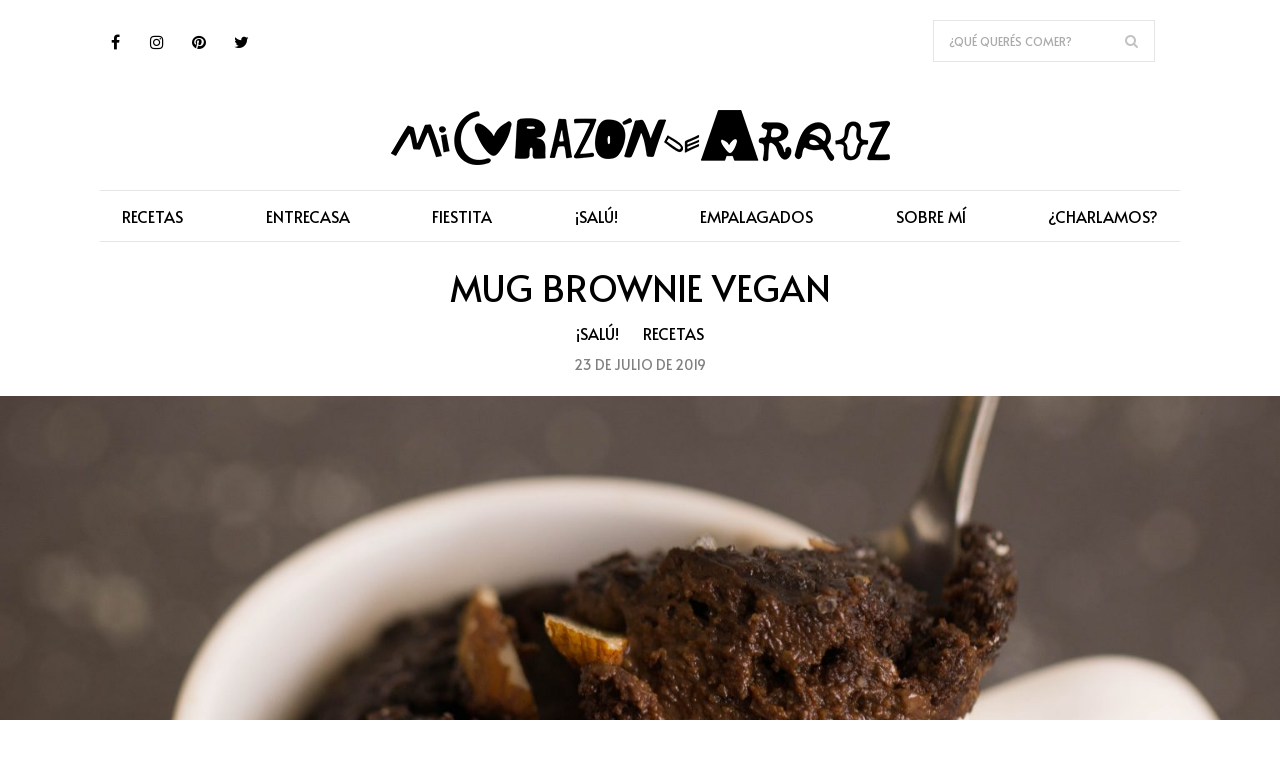

--- FILE ---
content_type: text/css
request_url: https://micorazondearroz.com/wp-content/themes/saara/style.css?ver=1.6
body_size: 397
content:
/*
Theme Name: Saara
Theme URI: http://dtsaara.wpengine.com/
Author: the DesignThemes team
Author URI: https://wedesignthemes.com/
Description: Saara blog theme for Personal Blogs.
Version: 1.6
License: GNU General Public License v2 or later
License URI: http://www.gnu.org/licenses/gpl-2.0.html
Tags: editor-style, featured-images, microformats, post-formats, rtl-language-support, sticky-post, threaded-comments, translation-ready
Text Domain: saara

This theme, like WordPress, is licensed under the GPL.
Use it to make something cool, have fun, and share what you've learned with others.
*/

--- FILE ---
content_type: text/css
request_url: https://micorazondearroz.com/wp-content/themes/saara/css/portfolio.css?ver=1.6
body_size: 10577
content:

/* Table of Content
==================================================
	1.0 - Transition
	2.0 - Portfolio
	3.0 - Portfolio Single
	4.0 - Infinite Portfolio Scroll
	5.0 - Default Color
	6.0 - Responsive
	7.0 - Browser Fix */


/*--------------------------------------------------------------
	1.0 - Transition
	--------------------------------------------------------------*/
.portfolio,
.dt-sc-portfolio-sorting.type6 a:before
{
            transition: all .3s linear; 
       -moz-transition: all .3s linear;
        -ms-transition: all .3s linear;
         -o-transition: all .3s linear;
    -webkit-transition: all .3s linear;
}

.portfolio .image-overlay .links a:first-child,
.portfolio .image-overlay-details,
.dt-sc-team.hide-social-show-on-hover .dt-sc-team-social,
.portfolio .image-overlay .links
{
            transition: all .6s ease; 
       -moz-transition: all .6s ease;
        -ms-transition: all .6s ease;
         -o-transition: all .6s ease;
    -webkit-transition: all .6s ease;
}
.portfolio .image-overlay .links a:last-child,
.portfolio figure img,
.dt-sc-image-caption .dt-sc-image-wrapper img,
.dt-sc-menu figure img
{
            transition: all .9s ease; 
       -moz-transition: all .9s ease;
        -ms-transition: all .9s ease;
         -o-transition: all .9s ease;
    -webkit-transition: all .9s ease;
}
.portfolio .image-overlay .links:after
{
            transition: all .4s ease-out; 
       -moz-transition: all .4s ease-out;
        -ms-transition: all .4s ease-out;
         -o-transition: all .4s ease-out;
    -webkit-transition: all .4s ease-out;
}

.portfolio figure img
{
            transition: all 1.5s ease; 
       -moz-transition: all 1.5s ease;
        -ms-transition: all 1.5s ease;
         -o-transition: all 1.5s ease;
    -webkit-transition: all 1.5s ease;
}




/*--------------------------------------------------------------
	2.0 - Portfolio
	--------------------------------------------------------------*/
.dt-sc-portfolio-sorting
{
    clear: both;
    float: left;
    margin: 0 0 60px;
    padding: 0;
    text-align: center; 
    width: 100%;
}
.dt-sc-portfolio-sorting a
{
    border: 1px solid;
    display: inline-block;
    font-size: 13px;
    font-weight: 600;
    letter-spacing: .5px;
    margin: 0 10px 20px;
    padding: 8px 20px 6px;
    position: relative; 
    text-transform: uppercase;
}

.dt-sc-portfolio-sorting.type1 a
{
    margin: 0 15px 20px;
}
.dt-sc-portfolio-sorting.type1 a:before,
.dt-sc-portfolio-sorting.type1 a:after
{
    bottom: 0;
    content: '';
    margin: auto; 
    position: absolute;
    top: 0;
}
.dt-sc-portfolio-sorting.type1 a:before
{
    height: 1px;
    left: -18px; 
    width: 15px;
}
.dt-sc-portfolio-sorting.type1 a:after
{
    height: 15px;
    left: -3px; 
    width: 1px;
}

.dt-sc-portfolio-container
{
    clear: both;
    float: left;
    margin: 0;
    padding: 0;
    width: 100%;
}

.portfolio.column.no-space
{
    margin-bottom: 0;
}

.portfolio figure
{
    overflow: hidden; 
    position: relative;
}
.portfolio:hover figure img
{
            transform: scale(1.2); 
       -moz-transform: scale(1.2);
        -ms-transform: scale(1.2);
    -webkit-transform: scale(1.2);
}

.portfolio .image-overlay
{
    bottom: 0;
    display: block;
    height: 100%;
    left: 0;
    opacity: 0;
    overflow: hidden;
    position: absolute;
    right: 0;
            transition: all .5s; 
    width: 100%;
       -moz-transition: all .5s;
        -ms-transition: all .5s;
         -o-transition: all .5s;
    -webkit-transition: all .5s;
}

.portfolio .image-overlay .links
{
    height: 100%; 
    left: 0;
    position: absolute;
    top: 0;
    width: 100%;
}
.portfolio .image-overlay .links a
{
    border: 1px solid;
    border-radius: 50%;
    bottom: 100%;
    display: inline-block;
    font-size: 20px;
    height: 45px;
    line-height: 50px;
    margin: 30px 0 0 30px;
    position: relative;
    text-align: center; 
    width: 45px;
    z-index: 1;
}
.portfolio .image-overlay .links a:last-child
{
    margin-left: 5px;
}
.portfolio .image-overlay .links a span
{
    line-height: 45px;
}

.portfolio .image-overlay .links
{
    height: 100%; 
    width: 100%;
}
.portfolio .image-overlay .links:after
{
    content: '';
    position: absolute;
    z-index: -1;
}
.portfolio .image-overlay .links:before
{
    left: auto;
    left: 10px;
    z-index: 2;
}
.portfolio .image-overlay .links:after
{
    height: 200%;
    left: 0;
    margin: -5px 0 0 -5px;
    top: -76%;
            transform: rotate(30deg);
            transform-origin: 0 0;
    width: 0;
    z-index: 1;
    z-index: 0; 
       -moz-transform: rotate(30deg);
       -moz-transform-origin: 0 0;
        -ms-transform: rotate(30deg);
        -ms-transform-origin: 0 0;
    -webkit-transform: rotate(20deg);
    -webkit-transform-origin: 0 0;
}
.portfolio:hover .image-overlay .links:after
{
    width: 70%;
}
.portfolio.dt-sc-one-fourth:hover .image-overlay .links:after
{
    width: 80%;
}

@media screen and (-webkit-min-device-pixel-ratio:0)
{
    /* Safari */
    ::i-block-chrome,
    .portfolio .image-overlay .links:after
    {
                transform: rotate(30deg); 
                transform-origin: 0 0;
           -moz-transform: rotate(30deg);
           -moz-transform-origin: 0 0;
            -ms-transform: rotate(30deg);
            -ms-transform-origin: 0 0;
        -webkit-transform: rotate(30deg);
        -webkit-transform-origin: 0 0;
    }
}

.portfolio:hover .image-overlay .links a
{
    bottom: 0;
}

.portfolio .image-overlay-details
{
    border-right: 1px solid;
    bottom: -100%;
    padding: 0 20px; 
    position: absolute;
    right: 30px;
    text-align: right;
}
.portfolio .image-overlay-details .categories
{
    margin-bottom: 0;
}
.portfolio .image-overlay-details .categories a
{
    letter-spacing: .5px;
}
.portfolio .image-overlay h2
{
    font-weight: 300;
    margin-bottom: 0;
    padding: 0;
}

.portfolio:hover .image-overlay-details
{
    bottom: 30px;
}

.portfolio:hover .image-overlay
{
    opacity: 1;
}

.isotope-hidden,
.hidden
{
    display: none !important;
}

.isotope,
.isotope .isotope-item
{
            transition-duration: .8s;
       -moz-transition-duration: .8s;
        -ms-transition-duration: .8s;
         -o-transition-duration: .8s;
    -webkit-transition-duration: .8s;
}

.isotope
{
            transition-property: height, width;
       -moz-transition-property: height, width;
        -ms-transition-property: height, width;
         -o-transition-property: height, width;
    -webkit-transition-property: height, width;
}

.isotope .isotope-item
{
            transition-property:         transform, opacity;
       -moz-transition-property:    -moz-transform, opacity;
        -ms-transition-property:     -ms-transform, opacity;
         -o-transition-property: top, left, opacity;
    -webkit-transition-property: -webkit-transform, opacity;
}

.isotope.no-transition,
.isotope.no-transition .isotope-item,
.isotope .isotope-item.no-transition
{
            transition-duration: 0s;
       -moz-transition-duration: 0s;
        -ms-transition-duration: 0s;
         -o-transition-duration: 0s;
    -webkit-transition-duration: 0s;
}

.dt-sc-infinite-load-more
{
    float: left;
    margin-bottom: 50px; 
    text-align: center;
    width: 100%;
}

/*----*****---- << Architecture >> ----*****----*/
.portfolio.type2 .image-overlay
{
    background: rgba(0, 0, 0, .7);
}
.portfolio.type2 .image-overlay-details
{
    border: 0; 
    bottom: -100px;
    left: 0;
    padding: 17px 20px;
    right: inherit;
    text-align: left;
    width: 100%;
}
.portfolio.type2:hover .image-overlay-details
{
    bottom: 0;
}
.portfolio.type2 .image-overlay h2
{
    font-size: 18px;
    font-weight: 600;
    line-height: normal; 
    text-transform: uppercase;
}
.portfolio.type2 .image-overlay h2 a,
.portfolio.type2 .image-overlay-details .categories a
{
    color: #fff;
}

.portfolio.type2 .image-overlay .links:after
{
    background: none;
}
.portfolio.type2 .image-overlay .links
{
    bottom: 57px;
    height: auto;
    left: inherit;
    left: 100%;
    top: inherit; 
    width: 100%;
}
.portfolio.type2 .image-overlay .links a
{
    background: #000;
    border: none;
    border-radius: 0;
    bottom: auto;
    float: right;
    height: 60px;
    margin: 0 0 1px 1px; 
    right: 0;
    top: auto;
    width: 60px;
}
.portfolio.type2 .image-overlay .links a span
{
    font-size: 28px;
    line-height: 60px;
}
.portfolio.type2 .image-overlay .links a:hover
{
    color: #fff;
}
.portfolio.type2:hover .image-overlay .links
{
    left: 0;
}

.dt-sc-portfolio-sorting.type2 a,
.dt-sc-portfolio-sorting.type2 a:hover,
.dt-sc-portfolio-sorting.type2 a.active-sort
{
    background: none;
    border: none;
    margin: 0;
}
.dt-sc-portfolio-sorting.type2 a:before,
.dt-sc-portfolio-sorting.type2 a:hover:before,
.dt-sc-portfolio-sorting.type2 a.active-sort:before
{
    background: none;
}
.dt-sc-portfolio-sorting.type2 a:after
{
    background: #fff;
    bottom: 0;
    content: '';
    height: 15px;
    left: -3px;
    margin: auto;
    position: absolute;
    top: 0;
            transform: rotate(15deg); 
    width: 1px;
       -moz-transform: rotate(15deg);
        -ms-transform: rotate(15deg);
    -webkit-transform: rotate(15deg);
}

.dt-sc-portfolio-sorting.type2
{
    clear: none;
    margin: 0 0 0 15px;
    padding: 0 20px;
    position: relative; 
    width: auto;
}
.page-template-tpl-portfolio .dt-sc-portfolio-sorting.type2
{
    margin: 0 0 60px;
}
.dt-sc-portfolio-sorting.type2 a
{
    color: #fff;
    padding: 25px 20px 23px;
}
.dt-sc-portfolio-sorting.type2 a:hover,
.dt-sc-portfolio-sorting.type2 a.active-sort
{
    color: rgba(0, 0, 0, .4) !important;
}
.dt-sc-portfolio-sorting.type2 a:after,
.dt-sc-portfolio-sorting.type2 a:hover:after
{
    background: #fff;
}
.dt-sc-portfolio-sorting.type2 a:first-child:hover:before,
.dt-sc-portfolio-sorting.type2 a:first-child:hover:after
{
    background: none;
}
.dt-sc-portfolio-sorting.type2 a.active-sort:before
{
    border-bottom: 1px solid #000;
    border-top: 1px solid #000;
    content: '';
    height: 100%;
    height: -webkit-calc(100% + 2px);
    height:    -moz-calc(100% + 2px);
    height:         calc(100% + 2px); 
    left: 0;
    position: absolute;
    top: -1px;
    width: 100%;
}
@media screen and (-webkit-min-device-pixel-ratio:0)
{
    /* Safari */
    ::i-block-chrome,
    .dt-sc-portfolio-sorting.type2 a.active-sort:before
    {
        height: 103%;
    }
}
.dt-sc-portfolio-sorting.type2:before
{
    content: '';
    height: 100%;
    position: absolute;
    right: -25px;
    top: 0;
            transform: skewX(-30deg);  
    width: 50px;
       -moz-transform: skewX(-30deg);
        -ms-transform: skewX(-30deg);
    -webkit-transform: skewX(-30deg);
}
.dt-sc-portfolio-sorting.type2 a.active-sort:after
{
    background: #fff;
}
.dt-sc-portfolio-sorting.type2 a:first-child:after,
.dt-sc-portfolio-sorting.type2 a.active-sort:first-child:after
{
    background: none;
}

/*----*****---- << Fitness >> ----*****----*/
.dt-sc-portfolio-container .portfolio.type3
{
    padding: 2px;
}
.portfolio.column.no-space
{
    padding: 0;
}
.column .portfolio.type3
{
    position: relative;
}
.portfolio.type3 .image-overlay .links:after
{
    background: none;
}

.portfolio.type3 .image-overlay
{
    background: rgba(0, 0, 0, .6);
    bottom: 10px; 
    height: auto;
    left: 10px;
    right: 10px;
    top: 10px;
    width: auto;
}
.portfolio.type3:hover:before
{
    opacity: 1;
}

.portfolio.type3 .image-overlay .links a
{
    bottom: auto;
    height: auto; 
    top: 50%;
            transform: translateY(-50%);
       -moz-transform: translateY(-50%);
        -ms-transform: translateY(-50%);
    -webkit-transform: translateY(-50%);
}
.portfolio.type3 .image-overlay .links
{
    height: 100%;
    left: 0;
    margin: 0 auto;
    right: 0;
    text-align: center; 
    top: 50%;
            transform: translateY(-50%);
    width: 100%;
       -moz-transform: translateY(-50%);
        -ms-transform: translateY(-50%);
    -webkit-transform: translateY(-50%);
}
.portfolio.type3 .image-overlay .links a
{
    background: none;
    border: none;
    font-size: 16px;
    font-weight: bold;
    letter-spacing: 1px;
    line-height: 24px;
    margin: 0;
    padding: 0 10px; 
    text-transform: uppercase;
    width: auto;
}
.portfolio.type3 .image-overlay .links a:first-child
{
    margin: 0;
}
.portfolio.type3 .image-overlay .links a:hover
{
    background: none;
}
.portfolio.type3:hover .image-overlay .links a
{
    top: 50%;
            transform: translateY(-50%);
       -moz-transform: translateY(-50%);
        -ms-transform: translateY(-50%); 
    -webkit-transform: translateY(-50%);
}


@media screen and (-webkit-min-device-pixel-ratio:0)
{
    /* Safari */
    ::i-block-chrome,
    .portfolio-single-grid .dt-sc-two-fifth .portfolio.type3 .image-overlay,
    ::i-block-chrome,
    .portfolio-single-grid .dt-sc-two-third .portfolio.type3 .image-overlay
    {
        height: 89.5%; 
        width: 94.5%;
    }
    ::i-block-chrome,
    .portfolio-single-grid .dt-sc-two-fifth .portfolio.type3:before,
    ::i-block-chrome,
    .portfolio-single-grid .dt-sc-two-third .portfolio.type3:before
    {
        height: 94%; 
        width: 96.7%;
    }
    ::i-block-chrome,
    .portfolio-single-grid .dt-sc-one-fifth #dt_portfolios-153.portfolio.type3 .image-overlay
    {
        height: 94.6%;
    }
    ::i-block-chrome,
    .portfolio-single-grid .dt-sc-one-fifth #dt_portfolios-153.portfolio.type3:before
    {
        height: 96.8%;
    }
}

/*----*****---- << Hotel >> ----*****----*/
.portfolio.type4 .image-overlay .links:after
{
    background: none;
}
.portfolio.type4 .image-overlay .links
{
    bottom: 0;
    height: 45px; 
    left: 0;
    margin: auto;
    right: 0;
    top: 0;
    width: 111px;
}
.portfolio.type4 .image-overlay .links a
{
    background: #000;
    border: 0;
    border-radius: 0; 
    bottom: 100%;
    margin: 0 5px;
}
.portfolio.type4 .image-overlay .links a:hover
{
    color: #000;
}

.portfolio.type4 .image-overlay .links a:first-child
{
    bottom: 0; 
    right: 100%;
}
.portfolio.type4:hover .image-overlay .links a:first-child
{
    bottom: 0; 
    right: 0;
}

.portfolio.type4 .image-overlay .links a:last-child
{
    bottom: 0;
    left: 100%;
    margin-left: 0;
}
.portfolio.type4:hover .image-overlay .links a:last-child
{
    bottom: 0; 
    left: 0;
}
.portfolio.type4 .image-overlay .links a:last-child
{
            transition: all .6s ease; 
       -moz-transition: all .6s ease;
        -ms-transition: all .6s ease;
         -o-transition: all .6s ease;
    -webkit-transition: all .6s ease;
}

/*----*****---- << Medical >> ----*****----*/
.portfolio.type5 .image-overlay-details
{
    background: rgba(0, 0, 0, .1);
    border: 0; 
    bottom: -100px;
    left: 0;
    padding: 20px 10px;
    right: inherit;
    text-align: center;
    width: 100%;
}
.portfolio.type5:hover .image-overlay-details
{
    bottom: 0;
}
.portfolio.type5 .image-overlay h2
{
    font-size: 16px;
    margin-bottom: 5px;
}
.portfolio.type5 .image-overlay .links:after
{
    background: none;
}
.portfolio.type5 .image-overlay .links
{
    bottom: 0;
    height: 45px; 
    left: 0;
    margin: auto;
    right: 0;
    top: 0;
    width: 120px;
}
.portfolio.type5 .image-overlay .links a
{
    bottom: 100%; 
    margin: 0 5px;
}

.portfolio.type5 .image-overlay .links a:first-child
{
    bottom: 0; 
    right: 100%;
}
.portfolio.type5:hover .image-overlay .links a:first-child
{
    bottom: 90%; 
    right: 0;
}

.portfolio.type5 .image-overlay .links a:last-child
{
    bottom: 0; 
    left: 100%;
}
.portfolio.type5:hover .image-overlay .links a:last-child
{
    bottom: 90%; 
    left: 0;
}
.portfolio.type5 .image-overlay .links a:last-child
{
            transition: all .6s ease; 
       -moz-transition: all .6s ease;
        -ms-transition: all .6s ease;
         -o-transition: all .6s ease;
    -webkit-transition: all .6s ease;
}

.dt-sc-portfolio-sorting.type5 a
{
    border-color: #eee;
    border-radius: 5px;
}

/*----*****---- << Photography >> ----*****----*/

.portfolio.type6 figure
{
    overflow: visible;
}
.portfolio.type6 figure img
{
            filter: url('data:image/svg+xml;utf8,<svg xmlns=\'http://www.w3.org/2000/svg\'><filter id=\'grayscale\'><feColorMatrix type=\'matrix\' values=\'0.3333 0.3333 0.3333 0 0 0.3333 0.3333 0.3333 0 0 0.3333 0.3333 0.3333 0 0 0 0 0 1 0\'/></filter></svg>#grayscale');
            filter: grayscale(100%);
            filter: gray; 

    -webkit-filter: grayscale(1);
}
.portfolio.type6:hover figure img
{
            filter: grayscale(0%);
            filter: none; 

    -webkit-filter: grayscale(0);
}

.portfolio.type6 .image-overlay
{
    background: none;
    height: 100%;
    height: -webkit-calc(100% + 10px);
    height:    -moz-calc(100% + 10px);
    height:         calc(100% + 10px); 
    width: 103%;
    width: -webkit-calc(100% + 10px);
    width:    -moz-calc(100% + 10px);
    width:         calc(100% + 10px);
}
.portfolio.type6 .image-overlay:before
{
    content: none;
}
.portfolio.type6 .image-overlay .links:after
{
    background: none;
}
.portfolio.type6 .image-overlay .links a
{
    background: #000;
    border: none;
    border-radius: 0;
    display: inline-block;
    font-size: 24px;
    height: 60px;
    line-height: 66px;
    margin: 0;
    position: absolute;
    width: 60px;
    z-index: 1;
}
.portfolio.type6 .image-overlay .links a span
{
    line-height: 60px;
}
.portfolio.type6 .image-overlay .links a:last-child
{
    margin-left: 60px;
}
.portfolio.type6 .image-overlay .links
{
    bottom: 0;
    left: 0;
}
.portfolio.type6 .image-overlay .links a
{
    bottom: -100%;
    left: 0;
}
.portfolio.type6:hover .image-overlay .links a
{
    bottom: 0;
}
.portfolio.type6:hover figure img
{
            transform: scale(1); 
       -moz-transform: scale(1);
        -ms-transform: scale(1);
    -webkit-transform: scale(1);
}

.portfolio.type6 .image-overlay .links a:hover
{
    color: #fff;
}

.dt-sc-portfolio-sorting.type6 a
{
    background: #000;
    color: #fff;
}
.dt-sc-portfolio-sorting.type6 a:before
{
    content: '';
    height: 100%;
    left: 0;
    opacity: 0; 
    position: absolute;
    top: 0;
    width: 100%;
    z-index: -1;
}
.dt-sc-portfolio-sorting.type6 a.active-sort:before
{
    background: #000;
    left: -7px;
    opacity: 1; 
    top: -7px;
}

.isotope .portfolio.type6 .image-overlay
{
    bottom: 0; 
    height: 100%;
    left: 0;
    width: 100%;
}
.isotope .portfolio.type6 .image-overlay:before
{
    bottom: 0; 
    left: 0;
}

.portfolio.type6.column.no-space
{
    margin-bottom: 0;
}

/*----*****---- << Restaurant >> ----*****----*/
.portfolio.type7 .image-overlay .links:after
{
    background: none;
}
.portfolio.type7 .image-overlay-details
{
    border: none; 
    text-align: center;
    width: 100%;
}
.portfolio.type7 .image-overlay h2
{
    font-size: 14px;
    font-weight: bold;
    text-transform: uppercase;
}

.portfolio.type7 .image-overlay-details .categories
{
    margin-bottom: 10px;
}
.portfolio.type7 .image-overlay-details .categories a
{
    font-size: 12px;
    padding: 0 15px 0 17px;
    position: relative;
    text-transform: uppercase;
}
.portfolio.type7 .image-overlay-details .categories a:before
{
    content: '';
    height: 8px;
    left: 0;
    position: absolute;
    top: 4px;
            transform: rotate(45deg); 
    width: 8px;
       -moz-transform: rotate(45deg);
    -webkit-transform: rotate(45deg);
}
.portfolio.type7 .image-overlay-details .categories a.nonveg:before
{
    background: #bb0605;
}
.portfolio.type7 .image-overlay-details .categories a.veg:before
{
    background: #328500;
}

.portfolio.type7 .image-overlay-details
{
    right: 0;
}
.portfolio.type7:hover .image-overlay-details
{
    bottom: 70px;
}

.portfolio.type7 .image-overlay
{
    background:    -moz-linear-gradient(top,  rgba(0, 0, 0, 0) 0%, rgba(0, 0, 0, .8) 100%); /* FF3.6+ */
    background: -webkit-gradient(linear, left top, left bottom, color-stop(0%,rgba(0, 0, 0,0)), color-stop(100%,rgba(0, 0, 0, .8))); /* Chrome,Safari4+ */
    background: -webkit-linear-gradient(top,  rgba(0, 0, 0, 0) 0%,rgba(0, 0, 0, .8) 100%); /* Chrome10+,Safari5.1+ */
    background:      -o-linear-gradient(top,  rgba(0, 0, 0, 0) 0%,rgba(0, 0, 0, .8) 100%); /* Opera 11.10+ */
    background:     -ms-linear-gradient(top,  rgba(0, 0, 0, 0) 0%,rgba(0, 0, 0, .8) 100%); /* IE10+ */
    background:         linear-gradient(to bottom,  rgba(0, 0, 0, 0) 0%,rgba(0, 0, 0, .8) 100%); /* W3C */
    filter: progid:DXImageTransform.Microsoft.gradient( startColorstr='#00000000', endColorstr='#000000',GradientType=0 ); /* IE6-9 */
}

.portfolio.type7 .image-overlay .links:after
{
    background: none;
}
.portfolio.type7 .image-overlay .links
{
    bottom: 0;
    height: auto;
    left: 0;
    margin: auto; 
    right: 0;
    top: inherit;
    width: 100%;
    width: 180px;
}
.portfolio.type7:hover .image-overlay .links
{
    left: 0;
}
.portfolio.type7 .image-overlay .links a
{
    border: none;
    border-radius: 0;
    line-height: 60px; 
    margin-left: 0;
    width: 87px;
}
.portfolio.type7 .image-overlay .links a span
{
    line-height: 60px;
}
.portfolio.type7 .image-overlay .links a span.icon-linked
{
    margin-left: -7px;
}
.portfolio.type7 .image-overlay .links a:hover
{
    background: none;
    color: #fff;
    z-index: 1;
}
.portfolio.type7 .image-overlay .links a:before
{
    border: 2px solid;
    bottom: -32px;
    content: '';
    height: 60px;
    left: 12px;
    position: absolute;
            transform: rotate(45deg);
    width: 60px;
    z-index: -1; 
       -moz-transform: rotate(45deg);
        -ms-transform: rotate(45deg);
    -webkit-transform: rotate(45deg);
}

.portfolio.type7 .image-overlay .links a,
.portfolio.type7:hover .image-overlay .links a
{
    bottom: 0;
}
.portfolio.type7 .image-overlay .links
{
    bottom: -100%;
}
.portfolio.type7:hover .image-overlay .links
{
    bottom: 0;
}
.portfolio.type7 .image-overlay .links a:first-child,
.portfolio.type7 .image-overlay .links a:last-child
{
            transition: all .5s ease; 
       -moz-transition: all .5s ease;
        -ms-transition: all .5s ease;
         -o-transition: all .5s ease;
    -webkit-transition: all .5s ease;
}

.dt-sc-portfolio-sorting.type7 a
{
    border-radius: 30px; 
    border-width: 2px;
}

/*----*****---- << Spa >> ----*****----*/
.dt-sc-portfolio-container .portfolio.type8 figure img,
.dt-sc-portfolio-container .portfolio.type8 figure .image-overlay
{
    border-radius: 0 40px 0 40px;
}
.dt-sc-portfolio-container .portfolio.type8:nth-child(1) figure img,
.dt-sc-portfolio-container .portfolio.type8:nth-child(3) figure img,
.dt-sc-portfolio-container .portfolio.type8:nth-child(6) figure img,
.dt-sc-portfolio-container .portfolio.type8:nth-child(8) figure img,
.dt-sc-portfolio-container .portfolio.type8:nth-child(1) figure .image-overlay,
.dt-sc-portfolio-container .portfolio.type8:nth-child(3) figure .image-overlay,
.dt-sc-portfolio-container .portfolio.type8:nth-child(6) figure .image-overlay,
.dt-sc-portfolio-container .portfolio.type8:nth-child(8) figure .image-overlay
{
    border-radius: 40px 0 40px 0;
}
.portfolio.type8:hover figure img
{
            transform: scale(1); 
       -moz-transform: scale(1);
        -ms-transform: scale(1);
    -webkit-transform: scale(1);
}
.portfolio.type8 .image-overlay h2
{
    font-size: 18px;
    padding-bottom: 30px;
}
.portfolio.type8 .image-overlay-details .categories
{
    bottom: 60px;
    font-size: 14px;
    left: 0;
    position: absolute;
    right: 0;
}
.portfolio.type8 .image-overlay-details
{
    border: 0;
    bottom: 0;
    height: 120px; 
    left: 0;
    margin: auto;
    right: 0;
    text-align: center;
    top: 0;
    width: 100%;
}
.portfolio.type8 .image-overlay .links:after
{
    background: none;
}
.portfolio.type8 .image-overlay-details:before
{
    background: #fff;
    bottom: 45px;
    content: '';
    height: 2px;
    left: 0;
    margin: auto; 
    position: absolute;
    right: 0;
    width: 40px;
}

.portfolio.type8 .image-overlay .links
{
    bottom: 0;
    bottom: 0;
    height: 36px;
    left: 0;
    margin: auto; 
    right: 0;
    text-align: center;
    top: 100px;
    width: 115px;
}
.portfolio.type8 .image-overlay .links a
{
    background: #fff; 
    border: 0;
    border-radius: 15px 0;
    margin: 0 5px;
}
.portfolio.type8 .image-overlay .links a:hover
{
    background: #553737;
    color: #fff;
}

.portfolio.type8 .image-overlay .links a
{
    bottom: auto; 
    top: 100%;
}
.portfolio.type8:hover .image-overlay .links a
{
    bottom: auto; 
    top: 0;
}

.dt-sc-portfolio-sorting.type8 a
{
    background: #f7f7f7;
    border: none;
    border-radius: 15px 0;
    padding: 10px 20px 10px;
}

/*----*****---- << Wedding >> ----*****----*/
.dt-sc-portfolio-sorting.type9
{
    margin-bottom: 40px;
}
.dt-sc-portfolio-sorting.type9 a
{
    background: #fff;
    border: none;
    border-radius: 8px;
    color: #6e4d27;
    font-size: 15px;
    font-weight: normal;
    letter-spacing: 1px;
    margin: 0 5px 20px; 
    text-transform: capitalize;
}
.portfolio.type9 figure img
{
    border: 5px solid #fff;
    border-radius: 10px;
}
@media screen and (-webkit-min-device-pixel-ratio:0)
{
    ::i-block-chrome,
    .portfolio.type9 figure img
    {
                border-radius: 20px;
        -webkit-border-radius: 20px;

            -ms-border-radius: 20px;
    }
}
.portfolio.type9 .image-overlay
{
    border-radius: 5px;
    bottom: 5px; 
    height: auto;
    left: 5px;
    right: 5px;
    top: 5px;
    width: auto;
}

.portfolio.type9:hover figure img
{
            transform: scale(1); 
       -moz-transform: scale(1);
        -ms-transform: scale(1);
    -webkit-transform: scale(1);
}
.portfolio.type9 figure
{
    overflow: inherit;
}
.portfolio.type9 .image-overlay .links:after
{
    background: none;
}
.portfolio.type9 .image-overlay .links
{
    height: 100%; 
    text-align: center;
    width: 100%;
}
.portfolio.type9 .image-overlay .links a
{
    border: none;
    font-size: 40px;
}
.portfolio.type9 .image-overlay .links a:last-child
{
    margin-left: 0;
}
.portfolio.type9 .image-overlay .links,
.portfolio.type9 .image-overlay .links a
{
    bottom: 0;
    height: 44px; 
    left: 0;
    margin: auto;
    right: 0;
    top: 0;
}
.portfolio.type9 .image-overlay .links a:hover
{
    background: none;
    color: #6e4d27;
}

/*----*****---- << Portfolio Columns >> ----*****----*/

.dt-sc-portfolio-container .portfolio
{
    clear: none; 
    margin-left: 0;
    margin-right: 0;
}
.dt-sc-portfolio-container.with-space .portfolio
{
    padding: 0 10px 20px;
}
.dt-sc-portfolio-container.with-space
{
    margin: 0 -10px;
}
.portfolio-container-carousel-wrapper .dt-sc-portfolio-container.with-space .portfolio
{
    margin: 0; 
    padding: 0;
}
.portfolio-container-carousel-wrapper .dt-sc-portfolio-container.with-space
{
    margin: 0;
}

.dt-sc-portfolio-container .dt-sc-one-fourth,
.dt-sc-portfolio-container .column.no-space.dt-sc-one-fourth
{
    width: 25%;
}
.dt-sc-portfolio-container .dt-sc-one-third,
.dt-sc-portfolio-container .column.no-space.dt-sc-one-third
{
    width: 33.33333%;
}
.dt-sc-portfolio-container .dt-sc-one-fifth,
.dt-sc-portfolio-container .column.no-space.dt-sc-one-fifth
{
    width: 20%;
}
.dt-sc-portfolio-container .dt-sc-one-sixth,
.dt-sc-portfolio-container .column.no-space.dt-sc-one-sixth
{
    width: 16.666%;
}
.dt-sc-portfolio-container .dt-sc-one-seventh,
.dt-sc-portfolio-container .column.no-space.dt-sc-one-seventh
{
    width: 14.28%;
}
.dt-sc-portfolio-container .dt-sc-one-eight,
.dt-sc-portfolio-container .column.no-space.dt-sc-one-eight
{
    width: 12.5%;
}
.dt-sc-portfolio-container .dt-sc-one-nineth,
.dt-sc-portfolio-container .column.no-space.dt-sc-one-nineth
{
    width: 11.11%;
}
.dt-sc-portfolio-container .dt-sc-one-tenth,
.dt-sc-portfolio-container .column.no-space.dt-sc-one-tenth
{
    width: 10%;
}

.dt-sc-portfolio-container .dt-sc-one-half,
.dt-sc-portfolio-container .column.no-space.dt-sc-one-half
{
    width: 50%;
}

.page-with-sidebar .dt-sc-portfolio-container .dt-sc-one-sixth,
.page-with-sidebar .dt-sc-portfolio-container .column.no-space.dt-sc-one-sixth,
.page-with-sidebar .dt-sc-portfolio-container .dt-sc-one-seventh,
.page-with-sidebar .dt-sc-portfolio-container .column.no-space.dt-sc-one-seventh,
.page-with-sidebar .dt-sc-portfolio-container .dt-sc-one-eight,
.page-with-sidebar .dt-sc-portfolio-container .column.no-space.dt-sc-one-eight,
.page-with-sidebar .dt-sc-portfolio-container .dt-sc-one-nineth,
.page-with-sidebar .dt-sc-portfolio-container .column.no-space.dt-sc-one-nineth,
.page-with-sidebar .dt-sc-portfolio-container .dt-sc-one-tenth,
.page-with-sidebar .dt-sc-portfolio-container .column.no-space.dt-sc-one-tenth
{
    width: 20%;
}

.with-both-sidebar .dt-sc-portfolio-container-wrapper .dt-sc-one-half,
.with-both-sidebar .dt-sc-portfolio-container-wrapper .column.no-space.dt-sc-one-half,
.with-both-sidebar .dt-sc-portfolio-container-wrapper .column.no-space.dt-sc-one-third,
.with-both-sidebar .dt-sc-portfolio-container-wrapper .column.no-space.dt-sc-one-fourth,
.with-both-sidebar .dt-sc-portfolio-container-wrapper .column.dt-sc-one-third,
.with-both-sidebar .dt-sc-portfolio-container-wrapper .column.dt-sc-one-fourth,
.with-both-sidebar .dt-sc-portfolio-container .dt-sc-one-half,
.with-both-sidebar .dt-sc-portfolio-container .column.no-space.dt-sc-one-half,
.with-both-sidebar .dt-sc-portfolio-container .column.no-space.dt-sc-one-third,
.with-both-sidebar .dt-sc-portfolio-container .column.no-space.dt-sc-one-fourth,
.with-both-sidebar .dt-sc-portfolio-container .column.dt-sc-one-third,
.with-both-sidebar .dt-sc-portfolio-container .column.dt-sc-one-fourth,
.with-both-sidebar .dt-sc-portfolio-container .dt-sc-one-fifth,
.with-both-sidebar .dt-sc-portfolio-container .column.no-space.dt-sc-one-fifth,
.with-both-sidebar .dt-sc-portfolio-container .dt-sc-one-sixth,
.with-both-sidebar .dt-sc-portfolio-container .column.no-space.dt-sc-one-sixth,
.with-both-sidebar .dt-sc-portfolio-container .dt-sc-one-seventh,
.with-both-sidebar .dt-sc-portfolio-container .column.no-space.dt-sc-one-seventh,
.with-both-sidebar .dt-sc-portfolio-container .dt-sc-one-eight,
.with-both-sidebar .dt-sc-portfolio-container .column.no-space.dt-sc-one-eight,
.with-both-sidebar .dt-sc-portfolio-container .dt-sc-one-nineth,
.with-both-sidebar .dt-sc-portfolio-container .column.no-space.dt-sc-one-nineth,
.with-both-sidebar .dt-sc-portfolio-container .dt-sc-one-tenth,
.with-both-sidebar .dt-sc-portfolio-container .column.no-space.dt-sc-one-tenth,
.page-with-sidebar.with-both-sidebar .dt-sc-portfolio-categories-list .dt-sc-one-fourth,
.with-both-sidebar .dt-sc-portfolio-categories-list .dt-sc-one-third,
.with-both-sidebar .dt-sc-portfolio-categories-list .dt-sc-one-half
{
    width: 100%;
}
.page-with-sidebar.with-both-sidebar .dt-sc-portfolio-categories-list .dt-sc-one-fourth,
.with-both-sidebar .dt-sc-portfolio-categories-list .dt-sc-one-third,
.page-with-sidebar.with-both-sidebar .dt-sc-portfolio-categories-list .dt-sc-one-half
{
    margin: 0 0 20px;
}

.page-with-sidebar .dt-sc-portfolio-container .dt-sc-one-third.portfolio.hover-modern-title .image-overlay-details,
.page-with-sidebar .dt-sc-portfolio-container .dt-sc-one-fourth.portfolio.hover-modern-title .image-overlay-details
{
    display: none;
}

/** Masonry Grid **/
.dt-sc-portfolio-container .dt-sc-one-half.grid-sizer-1,
.dt-sc-portfolio-container .dt-sc-one-half.grid-sizer-2,
.dt-sc-portfolio-container .column.no-space.dt-sc-one-half.grid-sizer-1,
.dt-sc-portfolio-container .column.no-space.dt-sc-one-half.grid-sizer-2
{
    width: 100%;
}

.dt-sc-portfolio-container .dt-sc-one-third.grid-sizer-1,
.dt-sc-portfolio-container .column.no-space.dt-sc-one-third.grid-sizer-1
{
    width: 66.65%;
}
.dt-sc-portfolio-container .dt-sc-one-third.grid-sizer-2,
.dt-sc-portfolio-container .column.no-space.dt-sc-one-third.grid-sizer-2
{
    width: 100%;
}

.dt-sc-portfolio-container .dt-sc-one-fourth.grid-sizer-1,
.dt-sc-portfolio-container .column.no-space.dt-sc-one-fourth.grid-sizer-1
{
    width: 50%;
}
.dt-sc-portfolio-container .dt-sc-one-fourth.grid-sizer-2,
.dt-sc-portfolio-container .column.no-space.dt-sc-one-fourth.grid-sizer-2
{
    width: 75%;
}
.dt-sc-portfolio-container .dt-sc-one-fourth.grid-sizer-3,
.dt-sc-portfolio-container .column.no-space.dt-sc-one-fourth.grid-sizer-3
{
    width: 100%;
}

.dt-sc-portfolio-container .dt-sc-one-fifth.grid-sizer-1,
.dt-sc-portfolio-container .column.no-space.dt-sc-one-fifth.grid-sizer-1
{
    width: 40%;
}
.dt-sc-portfolio-container .dt-sc-one-fifth.grid-sizer-2,
.dt-sc-portfolio-container .column.no-space.dt-sc-one-fifth.grid-sizer-2
{
    width: 60%;
}
.dt-sc-portfolio-container .dt-sc-one-fifth.grid-sizer-3,
.dt-sc-portfolio-container .column.no-space.dt-sc-one-fifth.grid-sizer-3
{
    width: 80%;
}

.dt-sc-portfolio-container .dt-sc-one-sixth.grid-sizer-1,
.dt-sc-portfolio-container .column.no-space.dt-sc-one-sixth.grid-sizer-1
{
    width: 33.33%;
}
.dt-sc-portfolio-container .dt-sc-one-sixth.grid-sizer-2,
.dt-sc-portfolio-container .column.no-space.dt-sc-one-sixth.grid-sizer-2
{
    width: 50%;
}
.dt-sc-portfolio-container .dt-sc-one-sixth.grid-sizer-3,
.dt-sc-portfolio-container .column.no-space.dt-sc-one-sixth.grid-sizer-3
{
    width: 66.66%;
}

.dt-sc-portfolio-container .dt-sc-one-seventh.grid-sizer-1,
.dt-sc-portfolio-container .column.no-space.dt-sc-one-seventh.grid-sizer-1
{
    width: 28.6%;
}
.dt-sc-portfolio-container .dt-sc-one-seventh.grid-sizer-2,
.dt-sc-portfolio-container .column.no-space.dt-sc-one-seventh.grid-sizer-2
{
    width: 42.85%;
}
.dt-sc-portfolio-container .dt-sc-one-seventh.grid-sizer-3,
.dt-sc-portfolio-container .column.no-space.dt-sc-one-seventh.grid-sizer-3
{
    width: 57.14%;
}

.dt-sc-portfolio-container .dt-sc-one-eight.grid-sizer-1,
.dt-sc-portfolio-container .column.no-space.dt-sc-one-eight.grid-sizer-1
{
    width: 25%;
}
.dt-sc-portfolio-container .dt-sc-one-eight.grid-sizer-2,
.dt-sc-portfolio-container .column.no-space.dt-sc-one-eight.grid-sizer-2
{
    width: 37.5%;
}
.dt-sc-portfolio-container .dt-sc-one-eight.grid-sizer-3,
.dt-sc-portfolio-container .column.no-space.dt-sc-one-eight.grid-sizer-3
{
    width: 50%;
}

.dt-sc-portfolio-container .dt-sc-one-nineth.grid-sizer-1,
.dt-sc-portfolio-container .column.no-space.dt-sc-one-nineth.grid-sizer-1
{
    width: 22.22%;
}
.dt-sc-portfolio-container .dt-sc-one-nineth.grid-sizer-2,
.dt-sc-portfolio-container .column.no-space.dt-sc-one-nineth.grid-sizer-2
{
    width: 33.33%;
}
.dt-sc-portfolio-container .dt-sc-one-nineth.grid-sizer-3,
.dt-sc-portfolio-container .column.no-space.dt-sc-one-nineth.grid-sizer-3
{
    width: 44.44%;
}

.dt-sc-portfolio-container .dt-sc-one-tenth.grid-sizer-1,
.dt-sc-portfolio-container .column.no-space.dt-sc-one-tenth.grid-sizer-1
{
    width: 20%;
}
.dt-sc-portfolio-container .dt-sc-one-tenth.grid-sizer-2,
.dt-sc-portfolio-container .column.no-space.dt-sc-one-tenth.grid-sizer-2
{
    width: 30%;
}
.dt-sc-portfolio-container .dt-sc-one-tenth.grid-sizer-3,
.dt-sc-portfolio-container .column.no-space.dt-sc-one-tenth.grid-sizer-3
{
    width: 40%;
}

/* */

.grid-sizer.portfolio.column
{
    margin: 0;
    min-height: 0; 
    padding: 0;
}

/* */


/*----*****---- << Type1 >> ----*****----*/
.page-with-sidebar .portfolio.type1 .image-overlay h2,
.portfolio.type1.dt-sc-one-third .image-overlay h2
{
    font-size: 20px;
}
.page-with-sidebar .portfolio.type1 .image-overlay .links a,
.page-template-tpl-portfolio .portfolio.type1.dt-sc-one-third .image-overlay .links a,
.page-template-tpl-portfolio .portfolio.type1.dt-sc-one-fourth .image-overlay .links a
{
    margin: 20px 0 0 20px;
}
.page-with-sidebar .portfolio.type1 .image-overlay .links a:last-child,
.page-template-tpl-portfolio .portfolio.type1.dt-sc-one-third .image-overlay .links a:last-child,
.page-template-tpl-portfolio .portfolio.type1.dt-sc-one-fourth .image-overlay .links a:last-child
{
    margin-left: 5px;
}

.with-both-sidebar .portfolio.type1 .image-overlay h2
{
    font-size: 15px;
}
.page-with-sidebar .portfolio.type1.dt-sc-one-third .image-overlay .links:after
{
    background: none;
}

.page-with-sidebar .portfolio.type1.dt-sc-one-third .image-overlay h2
{
    font-size: 16px;
}

.page-with-sidebar .portfolio.type1.dt-sc-one-fourth .image-overlay .links:after,
.page-with-sidebar .portfolio.type1.dt-sc-one-fourth .image-overlay-details .categories
{
    display: none;
}
.with-both-sidebar .portfolio.type1.dt-sc-one-fourth .image-overlay-details .categories
{
    display: block;
}

.page-with-sidebar .portfolio.type1.dt-sc-one-fourth .image-overlay h2
{
    font-size: 14px;
}
.page-with-sidebar .portfolio.type1.dt-sc-one-fourth .image-overlay .links a
{
    height: 30px;
    line-height: 25px; 
    width: 30px;
}
.page-with-sidebar .portfolio.type1.dt-sc-one-fourth .image-overlay .links a span
{
    font-size: 14px; 
    line-height: 30px;
}
.page-with-sidebar .portfolio.type1.dt-sc-one-fourth:hover .image-overlay-details
{
    bottom: 20px;
}

.with-both-sidebar .portfolio.type1.dt-sc-one-fourth .image-overlay .links a
{
    height: 40px;
    width: 40px;
}
.with-both-sidebar .portfolio.type1.dt-sc-one-fourth .image-overlay .links a span
{
    font-size: 16px; 
    line-height: 40px;
}

.page-template-default .vc_col-sm-3 .portfolio.type1 .image-overlay .links:after
{
    background: none;
}
.page-template-default .vc_col-sm-3 .portfolio.type1 .image-overlay .links a
{
    margin: 20px 0 0 20px;
}
.page-template-default .vc_col-sm-3 .portfolio.type1 .image-overlay .links a:last-child
{
    margin-left: 10px;
}

.page-template-default .page-with-sidebar .vc_col-sm-3 .portfolio.type1 .image-overlay .links:after
{
    background: none;
}
.page-template-default .page-with-sidebar .vc_col-sm-3 .portfolio.type1 .image-overlay .links a
{
    margin: 10px 0 0 10px;
}
.page-template-default .page-with-sidebar .vc_col-sm-3 .portfolio.type1 .image-overlay h2
{
    font-size: 16px;
}
.page-template-default .page-with-sidebar .vc_col-sm-3 .portfolio.type1:hover .image-overlay-details
{
    bottom: 10px;
    right: 10px;
}

/*----*****---- << Type2 >> ----*****----*/
.with-both-sidebar .dt-sc-portfolio-sorting.type2
{
    width: 100%;
}
.with-both-sidebar .dt-sc-portfolio-sorting.type2:before
{
    display: none;
}
.with-both-sidebar .dt-sc-portfolio-sorting.type2 a
{
    font-size: 10px;
    padding: 15px 9px 14px;
}

.page-template-tpl-portfolio .portfolio-fullwidth-container .dt-sc-portfolio-sorting.type2:before
{
    display: none;
}
.page-template-tpl-portfolio .portfolio-fullwidth-container .dt-sc-portfolio-sorting.type2
{
    text-align: center; 
    width: 100%;
}

.with-both-sidebar .portfolio.type2 .image-overlay h2
{
    font-size: 12px;
}
.with-both-sidebar .portfolio.type2 .image-overlay .links a,
.page-with-sidebar .portfolio.type2.dt-sc-one-third .image-overlay .links a,
.page-template-tpl-portfolio .portfolio.type2.dt-sc-one-fourth .image-overlay .links a
{
    height: 50px; 
    width: 50px;
}
.with-both-sidebar .portfolio.type2 .image-overlay .links a span,
.page-with-sidebar .portfolio.type2.dt-sc-one-third .image-overlay .links a span,
.page-template-tpl-portfolio .portfolio.type2.dt-sc-one-fourth .image-overlay .links a span
{
    font-size: 20px; 
    line-height: 50px;
}
.with-both-sidebar .portfolio.type2 .image-overlay .links,
.page-with-sidebar .portfolio.type2.dt-sc-one-third .image-overlay .links,
.page-template-tpl-portfolio .portfolio.type2.dt-sc-one-fourth .image-overlay .links
{
    bottom: 50px;
}

.portfolio.type2.dt-sc-one-third .image-overlay h2
{
    font-size: 16px;
}

.page-with-sidebar .portfolio.type2.dt-sc-one-third .image-overlay h2
{
    font-size: 11px;
}

.page-template-tpl-portfolio .portfolio.type2.dt-sc-one-fourth .image-overlay h2
{
    font-size: 12px;
}

.page-with-sidebar .portfolio.type2.dt-sc-one-fourth .image-overlay .links
{
    bottom: 65px;
}

.with-both-sidebar .portfolio.type2.dt-sc-one-fourth .image-overlay h2
{
    font-size: 11px;
}
.page-with-sidebar.with-both-sidebar .portfolio.type2.dt-sc-one-fourth .image-overlay .links
{
    bottom: 49px;
}

.page-template-default .page-with-sidebar .vc_col-sm-3 .portfolio.type2 .image-overlay h2
{
    font-size: 12px;
}
.page-template-default .page-with-sidebar .vc_col-sm-3 .portfolio.type2 .image-overlay .links a
{
    height: 40px;
    line-height: 40px; 
    width: 40px;
}
.page-template-default .page-with-sidebar .vc_col-sm-3 .portfolio.type2 .image-overlay .links a span
{
    font-size: 18px;
    line-height: 40px;
}

/*----*****---- << Type3 >> ----*****----*/
.with-both-sidebar .portfolio.type3 .image-overlay .links a
{
    font-size: 12px;
}

.page-with-sidebar .portfolio.type3.dt-sc-one-third .image-overlay .links a,
.portfolio.type3.dt-sc-one-fourth .image-overlay .links a
{
    font-size: 13px;
}

.page-template-default .page-with-sidebar .vc_col-sm-3 .portfolio.type3 .image-overlay .links a,
.page-with-sidebar .portfolio.type3.dt-sc-one-fourth .image-overlay .links a
{
    font-size: 12px;
}


/*----*****---- << Type5 >> ----*****----*/
.with-both-sidebar .portfolio.type5 .image-overlay-details .categories,
.with-both-sidebar .portfolio.type5 .image-overlay-details .categories
{
    font-size: 11px;
}
.with-both-sidebar .portfolio.type5 .image-overlay h2,
.page-with-sidebar .portfolio.type5.dt-sc-one-third .image-overlay h2,
.page-template-tpl-portfolio .portfolio.type5.dt-sc-one-fourth .image-overlay h2
{
    font-size: 14px;
}

.page-with-sidebar .portfolio.type5.dt-sc-one-fourth .image-overlay h2
{
    margin-bottom: 0;
}

.page-with-sidebar .portfolio.type5.dt-sc-one-fourth .image-overlay-details .categories
{
    display: none;
}
.with-both-sidebar .portfolio.type5.dt-sc-one-fourth .image-overlay-details .categories
{
    display: block;
}

.page-template-default .page-with-sidebar .vc_col-sm-3 .portfolio.type5 .image-overlay-details
{
    padding: 5px 10px;
}
.page-template-default .page-with-sidebar .vc_col-sm-3 .portfolio.type5 .image-overlay h2
{
    margin: 3px;
}
.page-template-default .page-with-sidebar .vc_col-sm-3 .portfolio.type5 .image-overlay .links
{
    height: 40px;
}


/*----*****---- << Type7 >> ----*****----*/
.with-both-sidebar .portfolio.type7 .image-overlay h2,
.page-with-sidebar .portfolio.type7 .image-overlay h2,
.portfolio.type7.dt-sc-one-fourth .image-overlay h2
{
    font-size: 12px;
}

.page-with-sidebar .portfolio.type7.dt-sc-one-fourth .image-overlay-details .categories
{
    display: none;
}
.portfolio.type7.dt-sc-one-fourth .image-overlay-details .categories
{
    display: none;
}
.with-both-sidebar .portfolio.type7.dt-sc-one-fourth .image-overlay-details .categories
{
    display: block;
}

.page-with-sidebar .portfolio.type7.dt-sc-one-fourth:hover .image-overlay-details
{
    bottom: 60px;
}


/*----*****---- << Type8 >> ----*****----*/
.with-both-sidebar .portfolio.type8 .image-overlay-details .categories,
.page-with-sidebar .portfolio.type8.dt-sc-one-third .image-overlay-details .categories,
.page-template-tpl-portfolio .portfolio.type8.dt-sc-one-fourth .image-overlay-details .categories
{
    bottom: 70px; 
    font-size: 12px;
}
.with-both-sidebar .portfolio.type8 .image-overlay h2,
.page-with-sidebar .portfolio.type8.dt-sc-one-third .image-overlay h2,
.page-template-tpl-portfolio .portfolio.type8.dt-sc-one-fourth .image-overlay h2
{
    font-size: 14px;
}
.with-both-sidebar .portfolio.type8 .image-overlay-details:before,
.page-with-sidebar .portfolio.type8.dt-sc-one-third .image-overlay-details:before,
.page-template-tpl-portfolio .portfolio.type8.dt-sc-one-fourth .image-overlay-details:before
{
    bottom: 50px;
}

.page-with-sidebar .portfolio.type8.dt-sc-one-fourth .image-overlay-details .categories
{
    display: none;
}
.with-both-sidebar .portfolio.type8.dt-sc-one-fourth .image-overlay-details .categories
{
    display: block;
}

.page-with-sidebar .portfolio.type8.dt-sc-one-fourth .image-overlay .links
{
    top: 60px;
}
.page-with-sidebar .portfolio.type8.dt-sc-one-fourth .image-overlay-details:before
{
    bottom: 67px;
}

.with-both-sidebar.page-with-sidebar .portfolio.type8.dt-sc-one-fourth .image-overlay-details:before
{
    bottom: 62px;
}

.page-template-default .page-with-sidebar .vc_col-sm-3 .portfolio.type8 .image-overlay-details
{
    height: 105px;
}
.page-template-default .page-with-sidebar .vc_col-sm-3 .portfolio.type8 .image-overlay .links
{
    top: 70px;
}


/*--------------------------------------------------------------
	3.0 - Portfolio Single
	--------------------------------------------------------------*/

.dt-portfolio-single
{
    clear: both;
    float: left;
    margin: 0;
    padding: 0 0 6px;
    position: relative; 
    width: 100%;
}
.dt-portfolio-single:before
{
    bottom: 0;
    content: '';
    height: 6px; 
    left: 0;
    position: absolute;
    width: 100%;
}

.dt-portfolio-single-details
{
    clear: both;
    display: block;
    float: left; 
    padding: 40px 0 0;
}
.dt-portfolio-single-details h3
{
    font-weight: bold;
}

.dt-sc-one-third .dt-portfolio-single-details
{
    padding-top: 10px;
}

.dt-sc-one-third .dt-portfolio-single-details .dt-sc-three-fourth,
.dt-sc-one-third .dt-portfolio-single-details .dt-sc-one-fourth
{
    margin: 0; 
    width: 100%;
}
.dt-sc-one-third .dt-portfolio-single-details .dt-sc-three-fourth
{
    padding-bottom: 40px;
}
.dt-sc-one-third .dt-portfolio-single-details .dt-sc-three-fourth
{
    padding-right: 0;
}

.dt-portfolio-single > .dt-sc-two-third
{
    margin-left: 0; 
    margin-right: 2%;
}
.dt-portfolio-single > .dt-sc-one-third
{
    margin-left: 0;
    margin-right: 0;
}

.dt-portfolio-single .dt-sc-two-third.right-gallery
{
    float: right;
    margin-left: 2%;
    margin-right: 0;
}

.dt-portfolio-single-slider-wrapper,
.dt-portfolio-single-slider
{
    clear: both;
    float: left;
    line-height: 0; 
    margin: 0;
    padding: 0;
    width: 100%;
}
.dt-portfolio-single-slider li
{
    display: block;
    margin: 0 1px 0 0;
    padding: 0;
}
.dt-portfolio-single-slider li img
{
    height: auto; 
    max-width: 100%;
}

.dt-portfolio-single-slider-wrapper #bx-pager
{
    display: inline;
    float: left;
    margin: 30px 0 0;
    padding: 0;
    text-align: center; 
    width: 100%;
}
.dt-portfolio-single-slider-wrapper #bx-pager a
{
    cursor: pointer;
    display: inline-block;
    line-height: 0;
    margin: 0 10px 15px;
    padding: 3px;
    position: relative;
}
.dt-portfolio-single-slider-wrapper #bx-pager a img
{
    height: auto; 
    max-width: 85px;
}
.dt-portfolio-single-slider-wrapper #bx-pager a.active:before
{
    border: 1px solid;
    content: '';
    height: 100%;
    left: 0;
    position: absolute;
    top: 0; 
    width: 100%;
}

.dt-portfolio-single-slider-wrapper #bx-pager a.video img{ height: 85px; }

.dt-portfolio-single-details .dt-sc-three-fourth
{
    padding-right: 40px;
}

.portfolio-categories, .portfolio-tags
{
    clear: both;
    float: left;
    margin: 15px 0 0;
    padding: 0; 
    width: 100%;
}
.portfolio-categories a, .portfolio-tags a
{
    color: #000;
    font-size: 13px;
}
.portfolio-categories i, .portfolio-tags i
{
    color: #000;
    font-size: 18px;
    margin: 0 8px 0 0;
    position: relative;
    top: 2px;
}

.project-details
{
    clear: both;
    float: left;
    margin: 0;
    width: 100%;
}
.project-details li
{
    border-bottom: 1px solid rgba(0, 0, 0, .1);
    display: block;
    float: left;
    font-size: 14px;
    margin: 0;
    padding: 10px 0;
    width: 100%;
}
.project-details li:last-child
{
    border-bottom: none;
}
.project-details li span
{
    color: #000; 
    display: inline-block;
    font-weight: bold;
    width: 85px;
}
.project-details li a
{
    color: #808080;
}

.post-nav-container
{
    clear: both;
    display: block;
    float: left;
    margin: 40px 0 20px;
    padding: 0;
    position: relative; 
    width: 100%;
}
.post-nav-container .post-next-link a,
.post-nav-container .post-prev-link a
{
    background: #fff;
    display: inline-block;
    font-size: 13px;
    font-weight: 600;
    letter-spacing: .5px;
    margin: 0 20px 0 0;
    padding: 0;
    position: relative;
    text-decoration: underline; 
    text-transform: uppercase;
}
.post-nav-container a:hover
{
    color: #000;
}
.post-nav-container .post-prev-link
{
    float: left;
}
.post-nav-container .post-next-link
{
    float: right;
}

.post-nav-container .post-next-link a i
{
    margin-left: 10px;
}
.post-nav-container .post-prev-link a i
{
    margin-right: 10px;
}

.post-nav-container .post-next-link a i,
.post-nav-container .post-prev-link a i
{
    position: relative;
    top: -1px;
}
.post-nav-container .post-next-link a
{
    margin-right: 0;
}


/*----*****---- << Portfolio Single Layout >> ----*****----*/
.with-both-sidebar .dt-portfolio-single-details .column
{
    margin: 0;
    padding: 0; 
    width: 100%;
}
.with-both-sidebar .dt-portfolio-single-details .dt-sc-one-fourth
{
    margin-top: 40px;
}

.with-both-sidebar .dt-portfolio-single .dt-sc-two-third,
.with-both-sidebar .dt-portfolio-single .dt-sc-one-third
{
    margin: 0;
    width: 100%;
}
.with-both-sidebar .dt-portfolio-single-details
{
    margin: 30px 0 0;
}


/*----*****---- << Related Portfolio >> ----*****----*/
.related-portfolios
{
    clear: both; 
    float: left;
    margin: 60px 0 0;
    padding: 0;
    width: 100%;
}
.related-portfolios h3
{
    font-weight: bold;
    margin-bottom: 30px;
}


/*--------------------------------------------------------------
	4.0 - Infinite Portfolio Scroll
	--------------------------------------------------------------*/

.grid-sizer-1 img,
.grid-sizer-2 img,
.grid-sizer-3 img,
.grid-sizer-4 img,
.grid-sizer-5 img,
.dt-sc-infinite-portfolio-load-more,
.disable,
.message
{
            transition: all .5s ease; 
       -moz-transition: all .5s ease;
        -ms-transition: all .5s ease;
         -o-transition: all .5s ease;
    -webkit-transition: all .5s ease;
}
.dt-sc-masonry-portfolio-container
{
    clear: both;
    display: block;
    margin: 0 -1px;
    padding: 0;
    text-align: center; 
    width: auto;
}
.dt-sc-masonry-portfolio-container .ms-portfolio
{
    box-sizing: border-box;
    float: left;
    margin: 0; 
    padding: 0 15px;
}

.dt-sc-infinite-portfolio-container
{
    margin-bottom: 50px;
    position: relative;
    text-align: center;
}
.dt-sc-infinite-portfolio-container .message
{
    border: 1px solid;
    border-radius: 3px;
    bottom: -96px;
    color: #fff;
    left: 0;
    margin: 0 auto;
    padding: 10px 0;
    position: absolute;
    right: 0;
    width: 180px;
    z-index: 99;
}

.dt-sc-infinite-portfolio-load-more
{
    border-radius: 3px;
    color: #fff; 
    display: inline-block;
    float: none;
    font-size: 18px;
    padding: 10px 25px;
    z-index: 9;
}
.dt-sc-infinite-portfolio-load-more.disable
{
    font-size: 0;
    visibility: hidden;
}
.dt-sc-infinite-portfolio-load-more:hover
{
    color: #fff;
}

.grid-sizer-1
{
    width: 100%;
}
.grid-sizer-2
{
    width: 50%;
}
.grid-sizer-3
{
    width: 33%;
}
.grid-sizer-4
{
    width: 25%;
}
.grid-sizer-5
{
    width: 20%;
}

.grid-sizer-1,
.grid-sizer-2,
.grid-sizer-3,
.grid-sizer-4,
.grid-sizer-5
{
    display: inline-block;
    float: none;
    margin: 50px 0;
    position: relative; 
    text-align: center;
}

.grid-sizer-1:before,
.grid-sizer-2:before,
.grid-sizer-3:before,
.grid-sizer-4:before,
.grid-sizer-5:before
{
    background-image: url(../images/loading_icon.gif);
    background-position: center;
    content: '';
    display: block;
    height: 60px;
    left: 0;
    margin: 0 auto;
    position: absolute;
    right: 0;
    top: 50%;
    transform: translateY(-50%);
    width: 60px;
    z-index: -1;
}

.grid-sizer-1 img,
.grid-sizer-2 img,
.grid-sizer-3 img,
.grid-sizer-4 img,
.grid-sizer-5 img
{
    display: inline-block !important; 
    float: none;
}

.grid-sizer-1:hover img,
.grid-sizer-2:hover img,
.grid-sizer-3:hover img,
.grid-sizer-4:hover img,
.grid-sizer-5:hover img
{
            transform: scale(1.05);
       -moz-transform: scale(1.05);
        -ms-transform: scale(1.05);
    -webkit-transform: scale(1.05);
}

.message
{
            transform: scale(1);
       -moz-transform: scale(1);
        -ms-transform: scale(1); 
    -webkit-transform: scale(1);
}
.message.hidden
{
    display: block !important;
            transform: scale(0);
       -moz-transform: scale(0);
        -ms-transform: scale(0); 
    -webkit-transform: scale(0);
}



/*--------------------------------------------------------------
	5.0 - Default Color
	--------------------------------------------------------------*/
.dt-sc-portfolio-sorting a
{
    color: #000;
}
.dt-sc-portfolio-sorting a.active-sort,
.dt-sc-portfolio-sorting a:hover,
.portfolio .image-overlay .links a,
.portfolio .image-overlay h2,
.portfolio .image-overlay a,
.portfolio .image-overlay
{
    color: #fff;
}
.portfolio .image-overlay .links a:hover
{
    background: #fff;
}
.dt-sc-portfolio-sorting.type1 a:before,
.dt-sc-portfolio-sorting.type1 a:after
{
    background: #000;
}
.portfolio .image-overlay .links:after,
.domain-search-form label,
.domain-tld-list
{
    background: rgba(0, 0, 0, .1);
}

.dt-sc-portfolio-sorting a
{
    border-color: #000;
}
.portfolio .image-overlay .links a
{
    border-color: #fff;
}
.portfolio .image-overlay-details
{
    border-right-color: #fff;
}



/*--------------------------------------------------------------
	6.0 - Responsive
	--------------------------------------------------------------*/

/*----*****---- << Desktop >> ----*****----*/

@media only screen and (min-width:1200px) and (max-width:1380px)
{
    .portfolio.column.no-space.dt-sc-one-fourth
    {
        width: 24.97%;
    }

    .with-both-sidebar .portfolio.dt-sc-one-half,
    .page-with-sidebar.with-both-sidebar .portfolio.dt-sc-one-third,
    .page-with-sidebar.with-both-sidebar .portfolio.dt-sc-one-fourth
    {
        width: 48.2%;
    }
    .portfolio-fullwidth-container .dt-sc-one-third
    {
        width: 32%;
    }

    .page-with-sidebar .portfolio.dt-sc-one-half
    {
        width: 48.8%;
    }

    .with-both-sidebar .dt-sc-portfolio-sorting.type2
    {
        width: 100%;
    }
    .dt-sc-portfolio-sorting.type2:before
    {
        display: none;
    }
}


/* Note: Design for a width of 960px */

@media only screen and (min-width:992px) and (max-width:1199px)
{
    .page-template-tpl-fullwidth .portfolio.no-space.dt-sc-one-fourth h2,
    .page-template-tpl-portfolio .portfolio.no-space.dt-sc-one-fourth h2
    {
        font-size: 17px;
    }

    .dt-sc-portfolio-container .dt-sc-one-third,
    .dt-sc-portfolio-container .column.no-space.dt-sc-one-third
    {
        width: 31.8%;
    }
    .portfolio.dt-sc-one-third.with-sidebar,
    .portfolio.dt-sc-one-half.with-sidebar,
    .portfolio.dt-sc-one-fourth.with-sidebar
    {
        width: 48.5%;
    }
    .portfolio.dt-sc-one-third.with-sidebar.no-space,
    .portfolio.dt-sc-one-half.with-sidebar.no-space,
    .portfolio.dt-sc-one-fourth.with-sidebar.no-space
    {
        width: 48.5%;
    }
    .with-both-sidebar .portfolio.dt-sc-one-half.with-sidebar,
    .with-both-sidebar .portfolio.dt-sc-one-third.with-sidebar,
    .with-both-sidebar .portfolio.dt-sc-one-fourth.with-sidebar
    {
        width: 100%;
    }

    .page-with-sidebar .portfolio.type1 .image-overlay h2,
    .portfolio.type1.dt-sc-one-third .image-overlay h2
    {
        line-height: normal;
    }

    .portfolio.dt-sc-one-third
    {
        width: 31.8%;
    }

    .page-with-sidebar .portfolio.type1.dt-sc-one-third .image-overlay h2,
    .page-with-sidebar .portfolio.type1.dt-sc-one-fourth .image-overlay h2,
    .with-both-sidebar .portfolio.type1 .image-overlay h2
    {
        font-size: 20px;
    }
    .page-template-tpl-portfolio .portfolio.type1.dt-sc-one-fourth .image-overlay h2
    {
        font-size: 18px;
    }
    .page-template-tpl-portfolio .portfolio.type1.dt-sc-one-fourth.no-space .image-overlay-details .categories
    {
        display: none;
    }

    .page-with-sidebar .portfolio.type1.dt-sc-one-fourth .image-overlay .links a span
    {
        font-size: 20px;
        line-height: 45px;
    }
    .page-with-sidebar .portfolio.type1.dt-sc-one-fourth .image-overlay .links a
    {
        height: 45px;
        width: 45px;
    }

    /* Portfolio */

    .with-both-sidebar .portfolio.dt-sc-one-half.with-sidebar,
    .with-both-sidebar .portfolio.dt-sc-one-third.with-sidebar,
    .with-both-sidebar .portfolio.dt-sc-one-fourth.with-sidebar,
    .page-with-sidebar .dt-sc-portfolio-container .hover-icons-only.dt-sc-one-third,
    .page-with-sidebar .dt-sc-portfolio-container .column.no-space.hover-icons-only.dt-sc-one-third
    {
        width: 100%;
    }

    .dt-sc-portfolio-container .dt-sc-one-tenth,
    .dt-sc-portfolio-container .column.no-space.dt-sc-one-tenth
    {
        width: 20%;
    }

    .page-with-sidebar .portfolio.type1.dt-sc-one-third .image-overlay h2,
    .page-with-sidebar .portfolio.type1.dt-sc-one-fourth .image-overlay h2,
    .with-both-sidebar .portfolio.type1 .image-overlay h2
    {
        font-size: 20px;
    }
    .page-template-tpl-portfolio .portfolio.type1.dt-sc-one-fourth .image-overlay h2,
    .portfolio.hover-icons-only.dt-sc-one-third .image-overlay h2
    {
        font-size: 18px;
    }
    .page-template-tpl-portfolio .portfolio.type1.dt-sc-one-fourth.no-space .image-overlay-details .categories
    {
        display: none;
    }

    .page-with-sidebar .portfolio.type1.dt-sc-one-fourth .image-overlay .links a span
    {
        font-size: 20px;
        line-height: 45px;
    }
    .page-with-sidebar .portfolio.type1.dt-sc-one-fourth .image-overlay .links a
    {
        height: 45px;
        width: 45px;
    }

    .content-full-width .portfolio.dt-sc-one-fourth.hover-modern-title .image-overlay h2
    {
        font-size: 15px;
    }
    .content-full-width .portfolio.dt-sc-one-fourth.hover-modern-title .image-overlay .links a
    {
        margin: 10px 0 0 10px;
    }

    .dt-sc-portfolio-sorting.type2
    {
        left: 0;
        position: static;
        top: 0; 
        width: 100%;
    }
    .dt-sc-portfolio-sorting.type2 a
    {
        display: inline-block;
        padding-right: 10px;
    }
    .fixed-left-header .dt-sc-portfolio-sorting.type2
    {
        width: 100%;
    }
    .fixed-left-header .dt-sc-portfolio-sorting.type2
    {
        text-align: center;
    }

    .page-template-default .portfolio.type1.dt-sc-one-fourth .image-overlay .links:after
    {
        background: none;
    }
    .page-template-default .portfolio.type1.dt-sc-one-fourth .image-overlay .links a:last-child
    {
        margin-left: 10px;
    }
    .page-template-default .portfolio.type1.dt-sc-one-fourth .image-overlay .links a
    {
        margin: 20px 0 0 20px;
    }
    .page-template-default .portfolio.type1.dt-sc-one-fourth .image-overlay-details p
    {
        display: none;
    }
    .page-template-default .portfolio.type1.dt-sc-one-fourth .image-overlay-details h2
    {
        font-size: 18px;
    }

    .page-template-default .page-with-sidebar .vc_col-sm-4 .portfolio.type5 .image-overlay-details
    {
        display: none;
    }
    .page-template-default .page-with-sidebar .vc_col-sm-4 .portfolio.type5 .image-overlay .links
    {
        height: 15px;
    }

    .page-template-default .vc_col-sm-3 .portfolio.type1 .image-overlay .links a
    {
        margin: 10px 0 0 10px;
    }
    .page-template-default .vc_col-sm-3 .portfolio.type1 .image-overlay-details
    {
        bottom: 10px;
        right: 10px;
    }
    .page-template-default .vc_col-sm-3 .portfolio.type1 .image-overlay-details h2
    {
        font-size: 18px;
    }

    .page-template-default .vc_col-sm-3 .portfolio.type2 .image-overlay-details h2
    {
        font-size: 12px;
    }
    .page-template-default .vc_col-sm-3 .portfolio.type2 .image-overlay .links a span
    {
        font-size: 18px; 
        line-height: 40px;
    }
    .page-template-default .vc_col-sm-3 .portfolio.type2 .image-overlay .links a
    {
        height: 40px;
        line-height: 40px; 
        width: 40px;
    }
    .page-template-default .vc_col-sm-3 .portfolio.type2 .image-overlay .links
    {
        bottom: 46px;
    }

    .page-template-default .vc_col-sm-3 .portfolio.type5 .image-overlay-details
    {
        padding: 5px 10px;
    }
    .page-template-default .vc_col-sm-3 .portfolio.type5 .image-overlay-details h2
    {
        margin-bottom: 3px;
    }
    .page-template-default .vc_col-sm-3 .portfolio.type5 .image-overlay .links
    {
        height: 36px;
    }

    .page-template-default .vc_col-sm-3 .portfolio.type8 .image-overlay-details
    {
        height: 105px;
    }
    .page-template-default .vc_col-sm-3 .portfolio.type8 .image-overlay .links
    {
        bottom: 30px;
    }

    .page-template-default .vc_col-sm-4 .portfolio.type1 .image-overlay .links:after
    {
        background: none;
    }
    .page-template-default .vc_col-sm-4 .portfolio.type1 .image-overlay-details h2
    {
        font-size: 18px;
    }

    .page-template-default .vc_col-sm-4 .portfolio.type2 .image-overlay-details h2
    {
        font-size: 14px;
    }

    /* with sidebar / page template */

    .page-template-default .page-with-sidebar .vc_col-sm-3 .portfolio.type1 .image-overlay .links a
    {
        margin: 25px 0 0 18px;
    }
    .page-template-default .page-with-sidebar .vc_col-sm-3 .portfolio.type1 .image-overlay-details
    {
        display: none;
    }

    .page-template-default .page-with-sidebar .vc_col-sm-3 .portfolio.type2:hover .image-overlay-details
    {
        display: none;
    }
    .page-template-default .page-with-sidebar .vc_col-sm-3 .portfolio.type2:hover .image-overlay .links,
    .page-template-default .page-with-sidebar .vc_col-sm-3 .portfolio.type2 .image-overlay .links
    {
        bottom: 0; 
        top: auto;
    }
    .page-template-default .page-with-sidebar .vc_col-sm-3 .portfolio.type2 .image-overlay .links a span
    {
        font-size: 18px; 
        line-height: 40px;
    }
    .page-template-default .page-with-sidebar .vc_col-sm-3 .portfolio.type2 .image-overlay .links a
    {
        height: 40px;
        line-height: 40px; 
        width: 40px;
    }

    .page-template-default .page-with-sidebar .vc_col-sm-3 .portfolio.type3 .image-overlay .links a
    {
        font-size: 10px;
    }

    .page-template-default .page-with-sidebar .vc_col-sm-3 .portfolio.type5 .image-overlay-details
    {
        display: none;
    }
    .page-template-default .page-with-sidebar .vc_col-sm-3 .portfolio.type5 .image-overlay .links
    {
        height: 15px;
    }

    .page-template-default .page-with-sidebar .vc_col-sm-3 .portfolio.type6 .image-overlay .links a span
    {
        font-size: 22px; 
        line-height: 50px;
    }
    .page-template-default .page-with-sidebar .vc_col-sm-3 .portfolio.type6 .image-overlay .links a
    {
        height: 50px;
        line-height: 50px; 
        width: 50px;
    }
    .page-template-default .page-with-sidebar .vc_col-sm-3 .portfolio.type6 .image-overlay .links a:last-child
    {
        margin-left: 50px;
    }

    .page-template-default .page-with-sidebar .vc_col-sm-3 .portfolio.type7 .image-overlay-details
    {
        display: none;
    }
    .page-template-default .page-with-sidebar .vc_col-sm-3 .portfolio.type7 .image-overlay .links a
    {
        width: 77px;
    }
    .page-template-default .page-with-sidebar .vc_col-sm-3 .portfolio.type7 .image-overlay .links a:before
    {
        height: 60px; 
        width: 60px;
    }

    .page-template-default .page-with-sidebar .vc_col-sm-3 .portfolio.type8 .image-overlay-details
    {
        display: none;
    }
    .page-template-default .page-with-sidebar .vc_col-sm-3 .portfolio.type8 .image-overlay .links
    {
        top: 20px;
    }

    .page-template-default .page-with-sidebar .vc_col-sm-4 .portfolio.type1 .image-overlay .links a
    {
        left: 30px; 
        margin: 45px 0 0 18px;
    }
    .page-template-default .page-with-sidebar .vc_col-sm-4 .portfolio.type1 .image-overlay .links:after
    {
        background: none;
    }
    .page-template-default .page-with-sidebar .vc_col-sm-4 .portfolio.type1:hover .image-overlay-details
    {
        display: none;
    }
    .page-template-default .page-with-sidebar .vc_col-sm-4 .portfolio.type1 .image-overlay-details h2
    {
        font-size: 18px;
    }

    .page-template-default .page-with-sidebar .vc_col-sm-4 .portfolio.type2 .image-overlay-details
    {
        display: none;
    }
    .page-template-default .page-with-sidebar .vc_col-sm-4 .portfolio.type2 .image-overlay-details h2
    {
        font-size: 14px;
    }
    .page-template-default .page-with-sidebar .vc_col-sm-4 .portfolio.type2:hover .image-overlay .links,
    .page-template-default .page-with-sidebar .vc_col-sm-4 .portfolio.type2 .image-overlay .links
    {
        bottom: 0; 
        top: auto;
    }

    .page-template-default .page-with-sidebar .vc_col-sm-4 .portfolio.type3 .image-overlay .links a
    {
        font-size: 10px;
    }

    .page-template-default .page-with-sidebar .vc_col-sm-4 .portfolio.type5 .image-overlay-details h2
    {
        margin-bottom: 3px;
    }
    .page-template-default .page-with-sidebar .vc_col-sm-4 .portfolio.type5 .image-overlay-details
    {
        padding: 5px 10px;
    }

    .page-template-default .page-with-sidebar .vc_col-sm-4 .portfolio.type8 .image-overlay-details
    {
        display: none;
    }
    .page-template-default .page-with-sidebar .vc_col-sm-4 .portfolio.type8 .image-overlay .links
    {
        top: 0;
    }

    /* ----- */

    /* Type 5 / With Out Sidabar */
    .content-full-width .portfolio.type5.column.dt-sc-one-fourth .image-overlay-details
    {
        display: none;
    }
    .content-full-width .portfolio.type5.column.dt-sc-one-fourth .image-overlay .links
    {
        height: 15px;
    }

    /* Type2 **/
    .page-with-sidebar .dt-sc-portfolio-sorting.type2 a
    {
        padding-left: 12px;
        padding-right: 12px;
    }
    .with-both-sidebar .dt-sc-portfolio-sorting.type2::before
    {
        content: none;
    }
    .with-both-sidebar .dt-sc-portfolio-sorting.type2
    {
        box-sizing: border-box; 
        width: 100%;
    }
    .dt-sc-portfolio-sorting.type2
    {
        margin-bottom: 60px;
    }

    .portfolio.type2 .image-overlay-details
    {
        padding: 15px 20px;
    }
    .portfolio.type2.dt-sc-one-half.with-sidebar .image-overlay h2
    {
        font-size: 14px;
    }
    .portfolio.type2.dt-sc-one-half.with-sidebar .image-overlay .links
    {
        bottom: 53px;
    }
    .portfolio.type2.dt-sc-one-third .image-overlay h2
    {
        font-size: 12px;
    }
    .portfolio.type2.dt-sc-one-third .image-overlay .links,
    .page-with-sidebar .portfolio.type2.dt-sc-one-fourth .image-overlay .links
    {
        bottom: 50px;
    }
    .portfolio.type2.dt-sc-one-fourth.no-space .image-overlay .image-overlay-details
    {
        display: none;
    }
    .portfolio.type2.dt-sc-one-fourth.no-space .image-overlay .links
    {
        bottom: 0;
    }

    .page-with-sidebar .dt-sc-portfolio-sorting.type2::before
    {
        content: none;
    }

    /** Type3 **/
    .with-both-sidebar .portfolio.type3 .image-overlay .links a
    {
        font-size: 14px;
    }
    .portfolio.type3 .image-overlay .links a
    {
        font-size: 12px;
    }

    .with-both-sidebar .portfolio.type5 .image-overlay h2,
    .page-with-sidebar .portfolio.type5.dt-sc-one-third .image-overlay h2,
    .page-template-tpl-portfolio .portfolio.type5.dt-sc-one-fourth .image-overlay h2
    {
        font-size: 16px;
    }
    .type5.portfolio.no-space .image-overlay-details .categories
    {
        display: none;
    }

    .page-template-tpl-portfolio .with-both-sidebar .dt-sc-portfolio-container .portfolio.no-space.dt-sc-one-fourth
    {
        width: 49.9%;
    }
    .page-template-tpl-fullwidth .dt-sc-portfolio-container .portfolio.no-space.dt-sc-one-fourth
    {
        width: 24.9789%;
    }

    .type7.no-space.portfolio.dt-sc-one-fourth .image-overlay-details
    {
        display: none;
    }
    .portfolio_content_middle .wpb_wrapper > p
    {
        display: none;
    }
    .portfolio.type7:hover .image-overlay .links
    {
        bottom: -2px;
    }
    .dt-sc-one-third.portfolio.type7 .image-overlay h2,
    .dt-sc-one-third.portfolio.type7.no-space .image-overlay h2
    {
        font-size: 12px;
    }
    .portfolio.type7.dt-sc-one-fourth .image-overlay-details .categories,
    .page-with-sidebar .portfolio.type7.dt-sc-one-fourth .image-overlay-details .categories
    {
        display: block;
    }
    .portfolio_content_middle .portfolio.type7 .image-overlay-details
    {
        display: none;
    }

    .page-with-sidebar .portfolio.type8.dt-sc-one-fourth .image-overlay-details .categories
    {
        display: block;
    }
    .portfolio.type8 .image-overlay h2
    {
        font-size: 17px;
    }
}

/*----*****---- << Tablet (Portrait) >> ----*****----*/

/* Note: Design for a width of 768px */

@media only screen and (min-width:768px) and (max-width:991px)
{
    .portfolio.type1 .image-overlay h2
    {
        font-size: 20px;
        line-height: normal;
    }

    .dt-sc-portfolio-container .portfolio.dt-sc-one-half.with-space
    {
        width: 50%;
    }
    .page-template-tpl-portfolio .with-both-sidebar .dt-sc-portfolio-container .portfolio.no-space.dt-sc-one-fourth
    {
        width: 100%;
    }
    .page-with-sidebar .portfolio.type1 .image-overlay h2,
    .portfolio.type1.dt-sc-one-third .image-overlay h2
    {
        font-size: 18px;
    }

    .portfolio.dt-sc-one-half,
    .portfolio.dt-sc-one-third,
    .portfolio.dt-sc-one-fourth
    {
        width: 50%;
    }

    .related-portfolios .portfolio.dt-sc-one-third
    {
        width: 49%;
    }
    .page-with-sidebar .portfolio.dt-sc-one-half
    {
        width: 47.9%;
    }
    .page-with-sidebar .portfolio.dt-sc-one-half.no-space
    {
        width: 49.8%;
    }
    .with-both-sidebar .portfolio.dt-sc-one-half.with-sidebar,
    .with-both-sidebar .portfolio.dt-sc-one-third.with-sidebar,
    .with-both-sidebar .portfolio.dt-sc-one-fourth.with-sidebar,
    .page-with-sidebar .portfolio.dt-sc-one-third,
    .page-with-sidebar .portfolio.dt-sc-one-fourth,
    .with-both-sidebar .portfolio.dt-sc-one-half.no-space,
    .page-with-sidebar.with-both-sidebar .portfolio.dt-sc-one-third.no-space,
    .page-with-sidebar.with-both-sidebar .portfolio.dt-sc-one-fourth.no-space
    {
        width: 100%;
    }
    .page-with-sidebar .portfolio.type1.dt-sc-one-fourth .image-overlay h2,
    .with-both-sidebar .portfolio.type1 .image-overlay h2,
    .page-with-sidebar .portfolio.type1.dt-sc-one-third .image-overlay h2,
    .page-template-tpl-portfolio .portfolio.type1.dt-sc-one-fourth .image-overlay h2
    {
        font-size: 20px;
    }
    .page-with-sidebar .portfolio.type1.dt-sc-one-fourth .image-overlay-details .categories
    {
        display: block;
    }
    .page-with-sidebar .portfolio.dt-sc-one-half .image-overlay-details .categories
    {
        display: none;
    }

    .page-with-sidebar .portfolio.type1.dt-sc-one-fourth .image-overlay .links a span
    {
        font-size: 20px;
        line-height: 45px;
    }
    .page-with-sidebar .portfolio.type1.dt-sc-one-fourth .image-overlay .links a
    {
        height: 45px;
        width: 45px;
    }

    .page-template-tpl-portfolio .with-both-sidebar .dt-sc-portfolio-container .portfolio.no-space.dt-sc-one-fourth,
    .page-with-sidebar .dt-sc-portfolio-container .dt-sc-one-half,
    .page-with-sidebar .dt-sc-portfolio-container .column.no-space.dt-sc-one-half,
    .page-with-sidebar .dt-sc-portfolio-container .column.no-space.dt-sc-one-third,
    .page-with-sidebar .dt-sc-portfolio-container .column.dt-sc-one-third,
    .page-with-sidebar .dt-sc-portfolio-container .column.no-space.dt-sc-one-fourth,
    .page-with-sidebar .dt-sc-portfolio-container .column.dt-sc-one-half,
    .page-with-sidebar .dt-sc-portfolio-container .dt-sc-one-sixth,
    .page-with-sidebar .dt-sc-portfolio-container .column.no-space.dt-sc-one-sixth,
    .page-with-sidebar .dt-sc-portfolio-container .dt-sc-one-seventh,
    .page-with-sidebar .dt-sc-portfolio-container .column.no-space.dt-sc-one-seventh,
    .page-with-sidebar .dt-sc-portfolio-container .dt-sc-one-eight,
    .page-with-sidebar .dt-sc-portfolio-container .column.no-space.dt-sc-one-eight,
    .page-with-sidebar .dt-sc-portfolio-container .dt-sc-one-nineth,
    .page-with-sidebar .dt-sc-portfolio-container .column.no-space.dt-sc-one-nineth,
    .page-with-sidebar .dt-sc-portfolio-container .dt-sc-one-tenth,
    .page-with-sidebar .dt-sc-portfolio-container .column.no-space.dt-sc-one-tenth
    {
        width: 100%;
    }
    .page-with-sidebar .portfolio.type1 .image-overlay h2,
    .portfolio.type1.dt-sc-one-third .image-overlay h2
    {
        font-size: 18px;
    }

    .dt-sc-portfolio-container .dt-sc-one-third,
    .dt-sc-portfolio-container .column.no-space.dt-sc-one-third,
    .dt-sc-portfolio-container .dt-sc-one-fourth,
    .dt-sc-portfolio-container .column.no-space.dt-sc-one-fourth,
    .left-header.fixed-left-header .portfolio-fullwidth-container .dt-sc-one-fourth
    {
        width: 50%;
    }

    .related-portfolios .portfolio.dt-sc-one-third
    {
        width: 49%;
    }
    .with-both-sidebar .portfolio.dt-sc-one-half.with-sidebar,
    .with-both-sidebar .portfolio.dt-sc-one-third.with-sidebar,
    .with-both-sidebar .portfolio.dt-sc-one-fourth.with-sidebar,
    .page-with-sidebar .portfolio.dt-sc-one-third,
    .page-with-sidebar .portfolio.dt-sc-one-fourth,
    .with-both-sidebar .portfolio.dt-sc-one-half.no-space,
    .page-with-sidebar.with-both-sidebar .portfolio.dt-sc-one-third.no-space,
    .page-with-sidebar.with-both-sidebar .portfolio.dt-sc-one-fourth.no-space
    {
        width: 100%;
    }
    .page-with-sidebar .portfolio.type1.dt-sc-one-fourth .image-overlay h2,
    .with-both-sidebar .portfolio.type1 .image-overlay h2,
    .page-with-sidebar .portfolio.type1.dt-sc-one-third .image-overlay h2,
    .page-template-tpl-portfolio .portfolio.type1.dt-sc-one-fourth .image-overlay h2
    {
        font-size: 20px;
    }
    .page-with-sidebar .portfolio.type1.dt-sc-one-fourth .image-overlay-details .categories
    {
        display: block;
    }
    .with-both-sidebar .portfolio.hover-icons-only .image-overlay-details
    {
        display: none;
    }
    .with-both-sidebar .portfolio.hover-icons-only .image-overlay .links
    {
        height: 50px;
    }

    .page-with-sidebar .portfolio.type1.dt-sc-one-fourth .image-overlay .links a span
    {
        font-size: 20px;
        line-height: 45px;
    }
    .page-with-sidebar .portfolio.type1.dt-sc-one-fourth .image-overlay .links a
    {
        height: 45px;
        width: 45px;
    }

    .fixed-gallery .portfolio.hover-title-overlay.hover-state .image-overlay-details,
    .fixed-gallery .portfolio.hover-title-overlay .image-overlay-details
    {
        bottom: 0; 
        right: 10px;
    }
    .portfolio.hover-presentation .image-overlay h2
    {
        font-size: 15px; 
        font-weight: 400;
        text-transform: capitalize;
    }

    .page-template-default .vc_col-sm-3 .portfolio.type1 .image-overlay .links a
    {
        left: 10px;
        margin: 25px 0 0 18px;
        top: 5px;
    }
    .page-template-default .vc_col-sm-3 .portfolio.type1 .image-overlay-details
    {
        display: none;
    }

    .page-template-default .vc_col-sm-3 .portfolio.type2:hover .image-overlay-details
    {
        display: none;
    }
    .page-template-default .vc_col-sm-3 .portfolio.type2:hover .image-overlay .links,
    .page-template-default .vc_col-sm-3 .portfolio.type2 .image-overlay .links
    {
        bottom: 0; 
        top: auto;
    }
    .page-template-default .vc_col-sm-3 .portfolio.type2 .image-overlay .links a span
    {
        font-size: 18px; 
        line-height: 40px;
    }
    .page-template-default .vc_col-sm-3 .portfolio.type2 .image-overlay .links a
    {
        height: 40px;
        line-height: 40px; 
        width: 40px;
    }

    .page-template-default .vc_col-sm-3 .portfolio.type3 .image-overlay .links a
    {
        font-size: 10px;
    }

    .page-template-default .vc_col-sm-3 .portfolio.type5 .image-overlay-details
    {
        display: none;
    }
    .page-template-default .vc_col-sm-3 .portfolio.type5 .image-overlay .links
    {
        height: 15px;
    }

    .page-template-default .vc_col-sm-3 .portfolio.type6 .image-overlay .links a span
    {
        font-size: 22px; 
        line-height: 50px;
    }
    .page-template-default .vc_col-sm-3 .portfolio.type6 .image-overlay .links a
    {
        height: 50px;
        line-height: 50px; 
        width: 50px;
    }
    .page-template-default .vc_col-sm-3 .portfolio.type6 .image-overlay .links a:last-child
    {
        margin-left: 50px;
    }

    .page-template-default .vc_col-sm-3 .portfolio.type7 .image-overlay-details
    {
        display: none;
    }
    .page-template-default .vc_col-sm-3 .portfolio.type7 .image-overlay .links a
    {
        width: 77px;
    }
    .page-template-default .vc_col-sm-3 .portfolio.type7 .image-overlay .links a:before
    {
        height: 60px; 
        width: 60px;
    }

    .page-template-default .vc_col-sm-3 .portfolio.type8 .image-overlay-details
    {
        display: none;
    }
    .page-template-default .vc_col-sm-3 .portfolio.type8 .image-overlay .links
    {
        top: 0;
    }

    .page-template-default .vc_col-sm-4 .portfolio.type1 .image-overlay .links a
    {
        left: 30px; 
        margin: 45px 0 0 18px;
    }
    .page-template-default .vc_col-sm-4 .portfolio.type1 .image-overlay .links:after
    {
        background: none;
    }
    .page-template-default .vc_col-sm-4 .portfolio.type1 .image-overlay-details
    {
        display: none;
    }
    .page-template-default .vc_col-sm-4 .portfolio.type1 .image-overlay-details h2
    {
        font-size: 18px;
    }

    .page-template-default .vc_col-sm-4 .portfolio.type2 .image-overlay-details
    {
        display: none;
    }
    .page-template-default .vc_col-sm-4 .portfolio.type2 .image-overlay-details h2
    {
        font-size: 14px;
    }
    .page-template-default .vc_col-sm-4 .portfolio.type2:hover .image-overlay .links,
    .page-template-default .vc_col-sm-4 .portfolio.type2 .image-overlay .links
    {
        bottom: 0; 
        top: auto;
    }

    .page-template-default .vc_col-sm-4 .portfolio.type3 .image-overlay .links a
    {
        font-size: 10px;
    }

    .page-template-default .vc_col-sm-4 .portfolio.type5 .image-overlay-details h2
    {
        margin-bottom: 3px;
    }
    .page-template-default .vc_col-sm-4 .portfolio.type5 .image-overlay-details
    {
        padding: 5px 10px;
    }
    .page-template-default .vc_col-sm-4 .portfolio.type5 .image-overlay .links
    {
        height: 35px;
    }

    .page-template-default .vc_col-sm-4 .portfolio.type8 .image-overlay-details
    {
        display: none;
    }
    .page-template-default .vc_col-sm-4 .portfolio.type8 .image-overlay .links
    {
        top: 0;
    }


    /** Type 2 **/
    .dt-sc-portfolio-sorting.type2 a
    {
        padding-left: 6px;
        padding-right: 6px;
    }
    .dt-sc-portfolio-sorting.type2
    {
        margin-bottom: 60px;
    }
    .dt-sc-portfolio-sorting.type2::before
    {
        content: none;
    }
    .page-with-sidebar .dt-sc-portfolio-sorting.type2
    {
        width: 100%;
    }
    .portfolio.type2 .image-overlay h2
    {
        font-size: 16px;
        min-height: 23px; 
        text-transform: capitalize;
    }

    .page-with-sidebar .portfolio.type2 .image-overlay .image-overlay-details
    {
        display: none;
    }
    .page-with-sidebar .portfolio.type2 .image-overlay .links,
    .with-both-sidebar .portfolio.type2 .image-overlay .links,
    .page-with-sidebar .portfolio.type2.dt-sc-one-third .image-overlay .links,
    .page-with-sidebar.with-both-sidebar .portfolio.type2.dt-sc-one-fourth .image-overlay .links,
    .page-with-sidebar .portfolio.type2.dt-sc-one-fourth .image-overlay .links
    {
        bottom: 0;
    }

    .page-template-tpl-portfolio .portfolio.type2.dt-sc-one-fourth .image-overlay .links
    {
        bottom: 57px;
    }
    .page-template-tpl-portfolio .page-with-sidebar .portfolio.type2.dt-sc-one-fourth .image-overlay .links
    {
        bottom: 0;
    }

    .portfolio.type2.dt-sc-one-third .image-overlay h2
    {
        font-size: 18px;
    }

    .page-with-sidebar .portfolio.type3.dt-sc-one-third .image-overlay .links a,
    .portfolio.type3.dt-sc-one-fourth .image-overlay .links a,
    .page-with-sidebar .portfolio.type3.dt-sc-one-fourth .image-overlay .links a
    {
        font-size: 16px;
    }
    .type3.portfolio.with-sidebar
    {
        width: 100%;
    }
    .portfolio-single-grid .portfolio.type3 .image-overlay .links a
    {
        font-size: 14px;
        text-transform: capitalize;
    }

    .with-both-sidebar .portfolio.type5 .image-overlay h2,
    .page-with-sidebar .portfolio.type5.dt-sc-one-third .image-overlay h2,
    .page-template-tpl-portfolio .portfolio.type5.dt-sc-one-fourth .image-overlay h2
    {
        font-size: 16px;
    }
    .portfolio.type7 .image-overlay .links a:before
    {
        bottom: -31px;
        left: 14px;
    }
    .portfolio.type7.dt-sc-one-fourth .image-overlay-details .categories,
    .page-with-sidebar .portfolio.type7.dt-sc-one-fourth .image-overlay-details .categories
    {
        display: block;
    }
    .page-with-sidebar .portfolio.type7.dt-sc-one-fourth .image-overlay h2
    {
        font-size: 14px;
    }
    .with-both-sidebar.page-with-sidebar .portfolio.type7.dt-sc-one-fourth .image-overlay h2
    {
        font-size: 12px;
    }
    .portfolio_content_middle .portfolio.type7 .image-overlay-details
    {
        display: none;
    }
    .portfolio_content_middle .wpb_wrapper > p
    {
        display: none;
    }
    .related-portfolios .dt-sc-one-third.type7:nth-child(4)
    {
        margin-left: 0;
    }

    .portfolio.type7.dt-sc-one-third.with-sidebar:hover .image-overlay-details
    {
        bottom: 40px;
    }

    .with-both-sidebar .portfolio.dt-sc-one-half .image-overlay-details .categories,
    .page-with-sidebar .portfolio.type8.dt-sc-one-fourth .image-overlay-details .categories
    {
        display: block;
    }
    .dt-sc-one-half.with-sidebar.portfolio.type8 .image-overlay-details::before
    {
        content: none;
    }
    .with-both-sidebar .dt-sc-one-half.with-sidebar.portfolio.type8 .image-overlay-details::before
    {
        content: '';
    }
    .with-both-sidebar .portfolio.type8 .image-overlay h2,
    .page-with-sidebar .portfolio.type8.dt-sc-one-third .image-overlay h2,
    .page-template-tpl-portfolio .portfolio.type8.dt-sc-one-fourth .image-overlay h2
    {
        font-size: 16px;
    }
    .page-with-sidebar .portfolio.type8.dt-sc-one-half .image-overlay .links
    {
        top: 80px;
    }

    .page-with-sidebar .dt-portfolio-single > .column
    {
        width: 100%;
    }
    .related-portfolios .portfolio.dt-sc-one-third:nth-child(2n+4)
    {
        margin-left: 0;
    }

    /** Infinite Scroll **/
    .grid-sizer-1,
    .grid-sizer-2,
    .grid-sizer-3,
    .grid-sizer-4,
    .grid-sizer-5
    {
        width: 50%;
    }
}

/* Common Styles for the devices below 767px width */
@media only screen and (max-width: 767px)
{
    .page-template-tpl-fullwidth .dt-sc-portfolio-container .portfolio.no-space.dt-sc-one-fourth,
    .page-template-tpl-portfolio .dt-sc-portfolio-container .portfolio.no-space.dt-sc-one-fourth,
    .page-with-sidebar .portfolio.dt-sc-one-half,
    .page-with-sidebar .portfolio.dt-sc-one-third,
    .page-with-sidebar .portfolio.dt-sc-one-fourth,
    .with-both-sidebar .portfolio.dt-sc-one-half,
    .page-with-sidebar.with-both-sidebar .portfolio.dt-sc-one-third,
    .page-with-sidebar.with-both-sidebar .portfolio.dt-sc-one-fourth,
    .with-both-sidebar .portfolio.dt-sc-one-half.no-space,
    .page-with-sidebar.with-both-sidebar .portfolio.dt-sc-one-third.no-space,
    .page-with-sidebar.with-both-sidebar .portfolio.dt-sc-one-fourth.no-space
    {
        width: 100%;
    }
    .with-both-sidebar .portfolio.type1 .image-overlay h2,
    .page-with-sidebar .portfolio.type1.dt-sc-one-third .image-overlay h2,
    .page-template-tpl-portfolio .portfolio.type1.dt-sc-one-fourth .image-overlay h2
    {
        font-size: 20px;
    }
    .page-with-sidebar .portfolio.type1.dt-sc-one-fourth .image-overlay-details .categories
    {
        display: block;
    }

    .portfolio-fullwidth-container .portfolio.dt-sc-one-fourth
    {
        width: 48%;
    }

    .hide-portfolios
    {
        margin-bottom: 10px;
    }

    .page-with-sidebar .portfolio.type1.dt-sc-one-fourth .image-overlay .links a span
    {
        font-size: 20px;
        line-height: 45px;
    }
    .page-with-sidebar .portfolio.type1.dt-sc-one-fourth .image-overlay .links a
    {
        height: 45px;
        width: 45px;
    }

    .dt-sc-portfolio-sorting.type2::before
    {
        content: none;
    }
    .dt-sc-portfolio-sorting.type2,
    .with-both-sidebar .dt-sc-portfolio-sorting.type2
    {
        margin-left: 0; 
        width: 100%;
    }
    .portfolio.type2.dt-sc-one-third .image-overlay h2
    {
        font-size: 18px;
    }
    .page-with-sidebar .portfolio.type2.dt-sc-one-third .image-overlay h2
    {
        font-size: 12px;
    }
    .page-with-sidebar .portfolio.type2.dt-sc-one-fourth .image-overlay .links
    {
        bottom: 50px;
    }

    .portfolio.type6.column.no-space
    {
        margin-bottom: 20px;
    }

    .dt-sc-portfolio-sorting.type2 a
    {
        padding-left: 10px;
        padding-right: 10px;
    }

    .with-both-sidebar .portfolio.type3 .image-overlay .links a,
    .page-with-sidebar .portfolio.type3.dt-sc-one-third .image-overlay .links a,
    .portfolio.type3.dt-sc-one-fourth .image-overlay .links a,
    .page-with-sidebar .portfolio.type3.dt-sc-one-fourth .image-overlay .links a
    {
        font-size: 16px;
    }

    .portfolio.type4,
    .portfolio_content_middle .portfolio.type7
    {
        margin-bottom: 20px;
    }

    .with-both-sidebar .portfolio.type5 .image-overlay h2,
    .page-with-sidebar .portfolio.type5.dt-sc-one-third .image-overlay h2,
    .page-template-tpl-portfolio .portfolio.type5.dt-sc-one-fourth .image-overlay h2
    {
        font-size: 16px;
    }
    .page-with-sidebar .portfolio.type5.dt-sc-one-fourth .image-overlay-details .categories
    {
        display: block;
    }

    .with-both-sidebar .portfolio.type7 .image-overlay h2,
    .page-with-sidebar .portfolio.type7 .image-overlay h2,
    .portfolio.type7.dt-sc-one-fourth .image-overlay h2
    {
        font-size: 14px;
    }
    .portfolio_content_middle.section-wrapper
    {
        background-repeat: repeat !important;
    }

    .portfolio.type8 .image-overlay h2,
    .with-both-sidebar .portfolio.type8 .image-overlay h2,
    .page-with-sidebar .portfolio.type8.dt-sc-one-third .image-overlay h2,
    .page-template-tpl-portfolio .portfolio.type8.dt-sc-one-fourth .image-overlay h2
    {
        font-size: 18px;
    }
    .with-both-sidebar .portfolio.type8 .image-overlay-details .categories,
    .page-with-sidebar .portfolio.type8.dt-sc-one-third .image-overlay-details .categories,
    .page-template-tpl-portfolio .portfolio.type8.dt-sc-one-fourth .image-overlay-details .categories
    {
        bottom: 60px; 
        font-size: 14px;
    }
    .with-both-sidebar .portfolio.type8.dt-sc-one-fourth .image-overlay-details .categories
    {
        display: none;
    }
    .with-both-sidebar.page-with-sidebar .portfolio.type8.dt-sc-one-fourth .image-overlay-details::before,
    .page-with-sidebar .portfolio.type8.dt-sc-one-fourth .image-overlay-details::before
    {
        bottom: 70px;
    }

    .portfolio.type7:hover .image-overlay .links
    {
        bottom: -2px;
    }


    /*----*****---- << Infinite Scroll >> ----*****----*/
    .portfolio-modern-fullwidth
    {
        width: 420px;
    }
    .portfolio-modern-fullwidth h2
    {
        font-size: 50px;
        line-height: 50px;
    }
    .portfolio-modern-fullwidth h3
    {
        font-size: 20px;
        line-height: 40px;
    }
    .portfolio-modern-fullwidth h5
    {
        font-size: 16px;
    }
    .portfolio-modern-fullwidth h5 a
    {
        font-size: 14px; 
        margin-top: 10px;
    }

    .grid-sizer-1,
    .grid-sizer-2,
    .grid-sizer-3,
    .grid-sizer-4,
    .grid-sizer-5
    {
        width: 100%;
    }


    /*----*****---- << Custom Class >> ----*****----*/
    .rs_col_no_btm_space .portfolio.type4,
    .rs_col_no_btm_space .portfolio.type4,
    .portfolio_content_middle .rs_col_no_btm_space .portfolio.type7
    {
        margin-bottom: 0;
    }

    /* */

    /*----*****---- << (Responsive Below -- 767) Portfolio >> ----*****----*/
    .page-template-tpl-fullwidth .dt-sc-portfolio-container .portfolio.no-space.dt-sc-one-fourth,
    .page-template-tpl-portfolio .dt-sc-portfolio-container .portfolio.no-space.dt-sc-one-fourth,
    .page-with-sidebar .portfolio.dt-sc-one-half,
    .page-with-sidebar .portfolio.dt-sc-one-third,
    .page-with-sidebar .portfolio.dt-sc-one-fourth,
    .with-both-sidebar .portfolio.dt-sc-one-half,
    .page-with-sidebar.with-both-sidebar .portfolio.dt-sc-one-third,
    .page-with-sidebar.with-both-sidebar .portfolio.dt-sc-one-fourth,
    .with-both-sidebar .portfolio.dt-sc-one-half.no-space,
    .page-with-sidebar.with-both-sidebar .portfolio.dt-sc-one-third.no-space,
    .page-with-sidebar.with-both-sidebar .portfolio.dt-sc-one-fourth.no-space,
    .dt-sc-portfolio-container .dt-sc-one-half,
    .dt-sc-portfolio-container .column.no-space.dt-sc-one-half,
    .dt-sc-portfolio-container .dt-sc-one-third,
    .dt-sc-portfolio-container .column.no-space.dt-sc-one-third,
    .dt-sc-portfolio-container .dt-sc-one-fourth,
    .dt-sc-portfolio-container .column.no-space.dt-sc-one-fourth,
    .page-with-sidebar .dt-sc-portfolio-container .dt-sc-one-sixth,
    .page-with-sidebar .dt-sc-portfolio-container .column.no-space.dt-sc-one-sixth,
    .page-with-sidebar .dt-sc-portfolio-container .dt-sc-one-seventh,
    .page-with-sidebar .dt-sc-portfolio-container .column.no-space.dt-sc-one-seventh,
    .page-with-sidebar .dt-sc-portfolio-container .dt-sc-one-eight,
    .page-with-sidebar .dt-sc-portfolio-container .column.no-space.dt-sc-one-eight,
    .page-with-sidebar .dt-sc-portfolio-container .dt-sc-one-nineth,
    .page-with-sidebar .dt-sc-portfolio-container .column.no-space.dt-sc-one-nineth,
    .page-with-sidebar .dt-sc-portfolio-container .dt-sc-one-tenth,
    .page-with-sidebar .dt-sc-portfolio-container .column.no-space.dt-sc-one-tenth,
    .dt-sc-portfolio-container .dt-sc-one-fifth,
    .dt-sc-portfolio-container .column.no-space.dt-sc-one-fifth,
    .dt-sc-portfolio-container .dt-sc-one-fourth.grid-sizer-1,
    .dt-sc-portfolio-container .column.no-space.dt-sc-one-fourth.grid-sizer-1,
    .dt-sc-portfolio-container .dt-sc-one-third.grid-sizer-1,
    .dt-sc-portfolio-container .column.no-space.dt-sc-one-third.grid-sizer-1,
    .dt-sc-portfolio-container .dt-sc-one-fourth.grid-sizer-1,
    .dt-sc-portfolio-container .column.no-space.dt-sc-one-fourth.grid-sizer-1,
    .dt-sc-portfolio-container .dt-sc-one-fourth.grid-sizer-2,
    .dt-sc-portfolio-container .column.no-space.dt-sc-one-fourth.grid-sizer-2,
    .dt-sc-portfolio-container .dt-sc-one-fifth.grid-sizer-1,
    .dt-sc-portfolio-container .column.no-space.dt-sc-one-fifth.grid-sizer-1,
    .dt-sc-portfolio-container .dt-sc-one-fifth.grid-sizer-2,
    .dt-sc-portfolio-container .column.no-space.dt-sc-one-fifth.grid-sizer-2,
    .dt-sc-portfolio-container .dt-sc-one-sixth.grid-sizer-1,
    .dt-sc-portfolio-container .column.no-space.dt-sc-one-sixth.grid-sizer-1,
    .dt-sc-portfolio-container .dt-sc-one-sixth.grid-sizer-2,
    .dt-sc-portfolio-container .column.no-space.dt-sc-one-sixth.grid-sizer-2,
    .dt-sc-portfolio-container .dt-sc-one-seventh.grid-sizer-1,
    .dt-sc-portfolio-container .column.no-space.dt-sc-one-seventh.grid-sizer-1,
    .dt-sc-portfolio-container .dt-sc-one-seventh.grid-sizer-2,
    .dt-sc-portfolio-container .column.no-space.dt-sc-one-seventh.grid-sizer-2,
    .dt-sc-portfolio-container .dt-sc-one-seventh.grid-sizer-3,
    .dt-sc-portfolio-container .column.no-space.dt-sc-one-seventh.grid-sizer-3,
    .dt-sc-portfolio-container .dt-sc-one-eight.grid-sizer-1,
    .dt-sc-portfolio-container .column.no-space.dt-sc-one-eight.grid-sizer-1,
    .dt-sc-portfolio-container .dt-sc-one-eight.grid-sizer-2,
    .dt-sc-portfolio-container .column.no-space.dt-sc-one-eight.grid-sizer-2,
    .dt-sc-portfolio-container .dt-sc-one-eight.grid-sizer-3,
    .dt-sc-portfolio-container .column.no-space.dt-sc-one-eight.grid-sizer-3,
    .dt-sc-portfolio-container .dt-sc-one-nineth.grid-sizer-1,
    .dt-sc-portfolio-container .column.no-space.dt-sc-one-nineth.grid-sizer-1,
    .dt-sc-portfolio-container .dt-sc-one-nineth.grid-sizer-2,
    .dt-sc-portfolio-container .column.no-space.dt-sc-one-nineth.grid-sizer-2,
    .dt-sc-portfolio-container .dt-sc-one-nineth.grid-sizer-3,
    .dt-sc-portfolio-container .column.no-space.dt-sc-one-nineth.grid-sizer-3,
    .dt-sc-portfolio-container .dt-sc-one-tenth.grid-sizer-1,
    .dt-sc-portfolio-container .column.no-space.dt-sc-one-tenth.grid-sizer-1,
    .dt-sc-portfolio-container .dt-sc-one-tenth.grid-sizer-2,
    .dt-sc-portfolio-container .column.no-space.dt-sc-one-tenth.grid-sizer-2,
    .dt-sc-portfolio-container .dt-sc-one-tenth.grid-sizer-3,
    .dt-sc-portfolio-container .column.no-space.dt-sc-one-tenth.grid-sizer-3,
    .tpl-blog-holder.apply-isotope .dt-sc-one-half,
    .tpl-blog-holder.apply-isotope .column.no-space.dt-sc-one-half,
    .tpl-blog-holder.apply-isotope .dt-sc-one-third,
    .tpl-blog-holder.apply-isotope .column.no-space.dt-sc-one-third,
    .swiper-wrapper .portfolio.hover-with-details .image-overlay-details
    {
        width: 100%;
    }
}

/*----*****---- << Mobile (Landscape) >> ----*****----*/

/* Note: Design for a width of 480px */

@media only screen and (min-width: 480px) and (max-width: 767px)
{
    .portfolio-fullwidth-container .dt-sc-one-third
    {
        width: 48%;
    }
}


/* Common Styles for the devices below 479px width */
@media only screen and (max-width: 479px)
{
    .page-template-tpl-fullwidth .dt-sc-portfolio-container .portfolio.no-space.dt-sc-one-fourth,
    .page-template-tpl-portfolio .dt-sc-portfolio-container .portfolio.no-space.dt-sc-one-fourth,
    .portfolio-fullwidth-container .dt-sc-one-third,
    .portfolio-fullwidth-container .portfolio.dt-sc-one-fourth
    {
        width: 100%;
    }

    .portfolio .image-overlay-details
    {
        display: none;
    }
    .portfolio.type2 .image-overlay .links,
    .with-both-sidebar .portfolio.type2 .image-overlay .links,
    .page-with-sidebar .portfolio.type2.dt-sc-one-third .image-overlay .links,
    .page-template-tpl-portfolio .portfolio.type2.dt-sc-one-fourth .image-overlay .links,
    .page-with-sidebar.with-both-sidebar .portfolio.type2.dt-sc-one-fourth .image-overlay .links
    {
        bottom: 0;
    }
    .portfolio.type2 .image-overlay .links a
    {
        height: 50px; 
        width: 50px;
    }
    .portfolio.type2 .image-overlay .links a span
    {
        font-size: 20px; 
        line-height: 50px;
    }
    .dt-sc-portfolio-sorting.type2 a
    {
        padding-bottom: 8px; 
        padding-top: 10px;
    }

    .portfolio.type1 .image-overlay .links
    {
        text-align: center;
    }
    .portfolio.type1 .image-overlay .links a,
    .page-with-sidebar .portfolio.type1 .image-overlay .links a,
    .page-template-tpl-portfolio .portfolio.type1.dt-sc-one-third .image-overlay .links a,
    .page-template-tpl-portfolio .portfolio.type1.dt-sc-one-fourth .image-overlay .links a
    {
        margin-left: 5px;
        margin-right: 5px; 
        margin-top: 88px;
    }
    .page-template-tpl-portfolio .portfolio-fullwidth-container .portfolio.type1.dt-sc-one-third .image-overlay .links a,
    .page-template-tpl-portfolio .portfolio-fullwidth-container .portfolio.type1.dt-sc-one-fourth .image-overlay .links a
    {
        margin-top: 150px;
    }
    .portfolio.type5:hover .image-overlay .links a:first-child,
    .portfolio.type5:hover .image-overlay .links a:last-child
    {
        bottom: 0;
    }

    .portfolio.type8 .image-overlay .links,
    .page-with-sidebar .portfolio.type8.dt-sc-one-fourth .image-overlay .links
    {
        top: 0;
    }

    /* Infinite Scroll */
    .portfolio-modern-fullwidth
    {
        width: 340px;
    }
    .portfolio-modern-fullwidth h2
    {
        font-size: 30px;
        line-height: 30px;
    }
    .portfolio-modern-fullwidth h3
    {
        font-size: 16px;
        line-height: 30px;
    }
    .portfolio-modern-fullwidth h5
    {
        font-size: 14px;
    }
}

/* Mobile Portrait Size to Mobile Landscape Size (devices and browsers) */
@media only screen and (min-width: 320px) and (max-width: 479px)
{
    .page-template-tpl-portfolio .portfolio-fullwidth-container .portfolio.type1.dt-sc-one-third .image-overlay .links a,
    .page-template-tpl-portfolio .portfolio-fullwidth-container .portfolio.type1.dt-sc-one-fourth .image-overlay .links a
    {
        margin-top: 125px;
    }
}

/* Mobile Portrait Size to Mobile Landscape Size (devices and browsers) */
@media only screen and (max-width: 319px)
{
    .portfolio.type1 .image-overlay h2,
    .portfolio.type1 .image-overlay p.categories,
    .page-with-sidebar .portfolio.type1.dt-sc-one-fourth .image-overlay-details .categories
    {
        display: none;
    }
    .page-with-sidebar .portfolio.type1.dt-sc-one-fourth .image-overlay .links a span
    {
        font-size: 20px;
        line-height: 45px;
    }
    .page-with-sidebar .portfolio.type1.dt-sc-one-fourth .image-overlay .links a
    {
        height: 45px;
        width: 45px;
    }

    .dt-sc-portfolio-sorting.type2 a::after
    {
        content: none;
    }

    .portfolio.type1 .image-overlay .links a,
    .page-with-sidebar .portfolio.type1 .image-overlay .links a,
    .page-template-tpl-portfolio .portfolio.type1.dt-sc-one-third .image-overlay .links a,
    .page-template-tpl-portfolio .portfolio.type1.dt-sc-one-fourth .image-overlay .links a
    {
        margin-top: 53px;
    }
    .page-template-tpl-portfolio .portfolio-fullwidth-container .portfolio.type1.dt-sc-one-third .image-overlay .links a,
    .page-template-tpl-portfolio .portfolio-fullwidth-container .portfolio.type1.dt-sc-one-fourth .image-overlay .links a
    {
        margin-top: 100px;
    }
    .portfolio.type3 .image-overlay .links a,
    .with-both-sidebar .portfolio.type3 .image-overlay .links a,
    .page-with-sidebar .portfolio.type3.dt-sc-one-third .image-overlay .links a,
    .portfolio.type3.dt-sc-one-fourth .image-overlay .links a,
    .page-with-sidebar .portfolio.type3.dt-sc-one-fourth .image-overlay .links a
    {
        font-size: 13px;
    }

    .portfolio.type6 .image-overlay .links a:last-child
    {
        margin-left: 40px;
    }
    .portfolio.type6 .image-overlay .links a span,
    .portfolio.type6 .image-overlay .links a
    {
        line-height: 40px;
    }
    .portfolio.type6 .image-overlay .links a
    {
        font-size: 19px; 
        height: 40px;
        width: 40px;
    }

    .dt-portfolio-single-slider-wrapper #bx-pager a
    {
        margin: 0 2px 15px;
    }
}

/*--------------------------------------------------------------
	1.4 - Browser Fix
	--------------------------------------------------------------*/
@media screen and (-webkit-min-device-pixel-ratio:0)
{
    .dt-sc-portfolio-container .portfolio
    {
        overflow: hidden;
    }

    ::i-block-chrome,
    .portfolio.type3:before,
    .portfolio.type3 .image-overlay
    {
        height: auto;
        width: auto;
    }
    ::i-block-chrome,
    .portfolio.type3:before
    {
        bottom: 12px;
        right: 12px;
    }
}


--- FILE ---
content_type: text/css
request_url: https://micorazondearroz.com/wp-content/themes/saara/css/blog-single.css?ver=1.6
body_size: 23452
content:
@import url('https://fonts.googleapis.com/css2?family=Roboto+Mono:wght@400;600&display=swap');

/*--------------------------------------------------------------
	1.0 - Transition
	--------------------------------------------------------------*/

	.blog-single-entry,.blog-single-entry *,.blog-single-entry *:before,.blog-single-entry *:after,.blog-single-entry .entry-thumb .bx-controls a,
	.blog-single-entry .related-article article, .blog-single-entry .dt-related-carousel a, .blog-single-entry .dt-related-carousel img, 
	.post-custom-modern .entry-post-navigation > div div[class*="post-bgimg"]:before, .single-post button, .single-post button.mfp-close, .single-post button.mfp-arrow,
    .single-post button.mfp-close:active, .dt-related-carousel div[class*="carousel-"] > div, .dt-related-carousel div[class*="carousel-"] > div i, .blog-single-entry.post-overlay > .entry-thumb .entry-date,
    .blog-single-entry.post-overlay > .entry-thumb .entry-social-share .share .dt-share-list, .blog-single-entry.post-overlay > .entry-thumb .entry-social-share .share .dt-share-list li a {
    transition: all .3s linear; -moz-transition: all .3s linear; -ms-transition: all .3s linear; -o-transition: all .3s linear; -webkit-transition: all .3s linear; }

	.blog-single-entry.post-breadcrumb-fixed > .column .entry-post-navigation > .post-prev-link > .prev-post-bgimg,
	.blog-single-entry.post-breadcrumb-fixed > .column .entry-post-navigation > .post-next-link > .next-post-bgimg { transition: all 2s linear; -moz-transition: all 2s linear; -ms-transition: all 2s linear;
	-o-transition: all 2s linear; -webkit-transition: all 2s linear; }

	.blog-single-entry.format-gallery .entry-thumb.single-preview-img, .blog-single-entry.post-breadcrumb-fixed > .dt-post-sticky-wrapper,
	.blog-single-entry.post-breadcrumb-fixed > .dt-post-sticky-wrapper .theiaStickySidebar, .blog-single-entry .entry-thumb.single-preview-img ul li,
	.blog-single-entry .dt-related-carousel, .blog-single-entry .dt-related-carousel * { transition: none; -moz-transition: none; -ms-transition: none; -o-transition: none; -webkit-transition: none; z-index:1; }

	/*--------------------------------------------------------------
	1.1 - Blog Base Styles
	--------------------------------------------------------------*/

	.blog-single-entry { clear: both; color: #666; float: left; margin: 0; padding: 0; position: relative; width: 100%; }
	.blog-single-entry .entry-details { clear: both; display: inline-block; width: 100%; }
	.blog-single-entry .entry-meta { font-size: 14px; font-weight: 300; letter-spacing: .5px; margin-bottom: 7px; }
	.blog-single-entry .entry-body { clear: both; float: left; margin: 0 0 15px; width: 100%; }

	/*----*****---- << Blog Icon >> ----*****----*/
	.blog-single-entry div i.fa,.blog-single-entry div i.pe { color: #666; margin-right: 3px; }

	/*----*****---- << Blog Thumb >> ----*****----*/
	.blog-single-entry .entry-thumb { float: left; line-height: 0; position: relative; width: 100%; }
	.blog-single-entry:not(.has-post-thumbnail) .entry-thumb { display: none; }
	.blog-single-entry .entry-thumb img { height: auto; max-width: 100%; }
	.blog-single-entry .entry-thumb .dt-video-wrap .wp-video { width: 100% !important; }

	/*----*****---- << Blog Title >> ----*****----*/
	.blog-single-entry .entry-title span.sticky-post { background: #666; color: #fff; display: inline-block; font-size: 10px; letter-spacing: 1px; line-height: normal; margin-bottom: 15px; padding: 3px 5px; text-align: center; text-transform: uppercase; width: auto; }
	.blog-single-entry > .entry-title h4 { font-size: 18px; margin-bottom: 20px; text-transform: uppercase; word-wrap: break-word; -ms-word-wrap: break-word; }

	/*----*****---- << Blog Likes Views >> ----*****----*/

	.blog-single-entry > .dt-sc-like-views > div:last-child,.blog-single-entry > .dt-sc-like-views > div:only-child { margin-right: 0; padding-right: 0; }

	/*----*****---- << Blog Social Share >> ----*****----*/
	.blog-single-entry > .entry-social-share > .share,.blog-single-entry > .column > .entry-social-share > .share { border: 1px solid; padding-right: 5px; }
	.blog-single-entry > .entry-social-share > .share,.blog-single-entry > .entry-social-share > .share *,.blog-single-entry > .column > .entry-social-share > .share,.blog-single-entry > .column > .entry-social-share > .share * { display: inline-block; float: none; }
	.blog-single-entry > .entry-social-share > .share > ul,.blog-single-entry > .column > .entry-social-share .share > ul { margin-bottom: 0; }
	.blog-single-entry > .entry-social-share > .share > ul li,.blog-single-entry > .column > .entry-social-share .share > ul li { list-style: none; margin-right: 5px; padding-bottom: 0; }

	/*----*****---- << Blog Buttons >> ----*****----*/
	.blog-single-entry .entry-button a.dt-sc-button { display: inline-block; float: none; margin: 0; padding: 10px 8px 10px 16px; text-transform: capitalize; }

	/*----*****---- << Blog Format >> ----*****----*/
	.blog-single-entry.type-post .entry-format { display: block; }
	.blog-single-entry .entry-format { display: none; left: 0; position: absolute; top: 0; z-index: 9; }
	.blog-single-entry .entry-format a { box-shadow: inset 0 0 0 2px #fff; float: left; height: 50px; line-height: 50px; margin: 10px; position: relative; text-align: center; width: 50px;-moz-box-shadow: inset 0 0 0 2px #fff; -webkit-box-shadow: inset 0 0 0 2px #fff; -ms-box-shadow: inset 0 0 0 2px #fff; color: #fff; }
	.blog-single-entry .entry-format a:before { font-family: Stroke-Gap-Icons; font-size: 26px; height: 100%; left: 0; line-height: 50px; margin: 0; position: absolute; text-align: center; top: 0; width: 100%; }
	
	.blog-single-entry.type-post:not(.has-post-thumbnail) .entry-format { display: none; }
	
	.blog-single-entry.format-standard .entry-format a:before,.blog-single-entry.ico-format.format-standard:before { content: '\e6bd'; }
	.blog-single-entry.format-image .entry-format a:before,.blog-single-entry.ico-format.format-image:before { content: '\e6ac'; }
	.blog-single-entry.format-gallery .entry-format a:before,.blog-single-entry.ico-format.format-gallery:before { content: '\e6be'; }
	.blog-single-entry.format-status .entry-format a:before,.blog-single-entry.ico-format.format-status:before { content: '\e69e'; }
	.blog-single-entry.format-link .entry-format a:before,.blog-single-entry.ico-format.format-link:before { content: '\e67b'; }
	.blog-single-entry.format-aside .entry-format a:before,.blog-single-entry.ico-format.format-aside:before { content: '\e684'; }
	.blog-single-entry.format-quote .entry-format a:before,.blog-single-entry.ico-format.format-quote:before { content: '\e6b2'; }
	.blog-single-entry.format-video .entry-format a:before,.blog-single-entry.ico-format.format-video:before { content: '\e69a'; }
	.blog-single-entry.format-chat .entry-format a:before,.blog-single-entry.ico-format.format-chat:before { content: '\e6b3'; }
	.blog-single-entry.format-audio .entry-format a:before,.blog-single-entry.ico-format.format-audio:before { content: '\e699'; }

	/*----*****---- << Blog Gallery Slider >> ----*****----*/
	.blog-single-entry .entry-thumb .bx-wrapper { overflow: hidden; position: relative; }
	.blog-single-entry .entry-thumb .bx-controls a { bottom: 0; color: #fff; filter: alpha(opacity=60); font-size: 0; height: 50px; margin: auto; opacity: .6; position: absolute; top: 0; width: 35px; }
	.blog-single-entry .entry-thumb .bx-controls a:hover { filter: alpha(opacity=100); opacity: 1; }
	.blog-single-entry .entry-thumb .bx-controls a.bx-prev:before,.entry-thumb .bx-controls a.bx-next:before { color: #000; content: '\e684'; font-family: Pe-icon-7-stroke; font-size: 32px; left: 0; line-height: 50px; position: absolute; text-align: center; text-indent: 0; top: 0; width: 100%; }
	.blog-single-entry .entry-thumb .bx-controls a.bx-prev:before { content: '\e686'; }
	.blog-single-entry .entry-thumb .bx-controls a.bx-prev { left: -35px; }
	.blog-single-entry .entry-thumb .bx-controls a.bx-next { right: -35px; }
	.blog-single-entry .entry-thumb:hover .bx-controls a.bx-prev { left: 15px; }
	.blog-single-entry .entry-thumb:hover .bx-controls a.bx-next { right: 15px; }
	.blog-single-entry .entry-gallery-post-slider li { display: inline; padding: 0; }
	.blog-single-entry ul.entry-gallery-post-slider { margin-bottom: 0; }

	/*----*****---- << Related Post Carousel >> ----*****----*/
    .dt-related-carousel .tpl-blog-holder .column,
    .dt-related-carousel .tpl-blog-holder .column.first { clear: none; }

    .dt-related-carousel div[class*="carousel-"] { width: 100%; float: left; text-align: center; margin: 20px 0 0; }
    .dt-related-carousel div[class*="carousel-"] > div { float: none; display: inline-block; width: 50px; height: 50px; text-align: center; cursor: pointer;  }
    .dt-related-carousel div[class*="carousel-"] > div i.fa,
    .dt-related-carousel div[class*="carousel-"] > div i.pe { line-height: 50px; font-size: 20px; }

    .dt-related-carousel .carousel-pager > a { background: none; border: 1px solid; display: inline-block; font-size: 13px; font-weight: 600; height: 40px; letter-spacing: .5px; line-height: 38px; margin: 10px 5px 0 0; padding: 0; position: relative; text-transform: uppercase; width: 40px; }

	.blog-single-entry .dt-sc-related-posts .entry-button a.dt-sc-button { padding: 10px 8px 10px 16px; }

	/*----*****---- << Blog Author Info >> ----*****----*/
	.author-info { clear: both; display: block; float: left; margin: 40px 0 0; padding: 0; }
	.author-info .thumb { float: left; margin: 0 20px 0 0; position: relative; width: 110px; }
	.author-info .thumb img { border-radius: 100%; height: auto; max-width: 100%; }
	.author-info h2 { font-size: 20px; font-weight: normal; margin-bottom: 30px; text-transform: none; }
	.author-info h3 span { color: #aaa; font-size: 14px; }
	.author-info h3 { font-size: 18px; }

	/*----*****---- << Blog Comment Entries >> ----*****----*/
	.commentlist,.commentlist ul.children { display: inline-block; list-style: none; margin: 0; width: 100%; }
/*	.comment-body { border-bottom: 1px solid rgba(0,0,0,.1); margin-bottom: 40px; padding-bottom: 40px; position: relative; width: 100%; }
	.comment-body { padding-left: 80px; }*/
	.commentlist ul.children { padding-left: 80px; }
	.commentlist ul.children li > .children { padding-left: 60px; }
	.commentlist li.comment .comment-body p:last-child { margin-bottom: 0; }
	.commentlist li.comment .comment-body .comment-meta { margin-bottom: 7px; display: inline-block; width: 100%; position: relative; }
	.commentlist li.comment { padding-bottom: 0; }
	.commentlist li.comment p { margin-bottom: 5px; }
	.commentlist li.comment .comment-respond p { margin-bottom: 20px; }
	.commentlist li.comment .comment-respond p #email-notes,.comment-form > p #email-notes { display: inline-block; margin-bottom: 5px; width: 100%; }
	#comments { clear: both; }
	.comments-title { font-size: 20px; font-size: 1.25rem; margin-bottom: 1.5em; }
	.comment-list, .comment-list .children { list-style: none; margin: 0; padding: 0; }
	.comment-list li:before { display: none; }
	.comment-body { padding-left: 80px; }
	ul.children li .comment-body { padding-left: 60px; }
	.comment-author { display: inline-block; line-height: normal; margin-bottom: 0; position: relative; width: 100%; }
	.comment-author b { font-weight: 600; font-size: 20px; text-transform: capitalize; }
	.comment-author .avatar { height: 60px; left: -80px; position: absolute; width: 60px; top: 0px; }
	.rounded .comment-author .avatar { border-radius: 50%; -webkit-border-radius: 50%; }
	.square .comment-author .avatar { border-radius: 0; -webkit-border-radius: 0; }
	.comment-author .says { display: none; }
	.comment-metadata { color: #adadad; font-size: 12px; font-weight: 400; letter-spacing: 0.5px; line-height: normal; padding: 0px; display: inline-block; position: relative; }
	.comment-metadata a { color: #adadad; }
	.comment-metadata a:hover { color: #000000; }
	.comment-metadata a.comment-edit-link:hover { color: #9e9e9e; }
	 .comment-metadata a.comment-edit-link { color: #adadad; margin-left: 1em; }
	 .comment-body { margin-bottom: 40px; padding-bottom: 40px; border-bottom: 1px solid rgba(0,0,0,0.1); width: 100%; position: relative; float:none; display:inline-block; }
	.comment-details .reply { display: table; }
	.commentlist li.comment .reply { display: inline-block; right: 0; top: 0; position: absolute; margin: 0; padding: 0; }
	.comment-reply-link { font-size: 14px; text-transform: capitalize; display: inline-block; line-height: normal; font-weight: 400; position: relative; margin-top: 0px; padding: 8px 15px; border: 2px solid; }
	
	.blog-single-entry.post-overlay .commententries .comments-area .commentlist li.comment .comment-body ~ #respond,
	.blog-single-entry.post-overlay .commententries .comments-area .commentlist + #respond { margin-top: 25px; }
	
	.logged-in .blog-single-entry.post-overlay .commententries .comments-area .commentlist + #respond .comment-form { margin-top:-15px; }
	.logged-in .blog-single-entry.post-overlay .commententries .comments-area .commentlist + #respond .comment-form p.logged-in-as { margin-bottom: 10px; }
	
	.comment-reply-link:hover { color: #ffffff; }
	.comment-reply-link .icon { color: #222; left: -2em; height: 1em; position: absolute; top: 0; width: 1em; }
	 .children .comment-author .avatar { height: 40px; left: -60px; width: 40px; top: 0px; }
	 .bypostauthor > .comment-body > .comment-meta > .comment-author .avatar { border: 1px solid rgba(0,0,0,0.15); padding: 2px; }
	 .no-comments, .comment-awaiting-moderation { color: #767676; font-size: 14px; font-size: 0.875rem; font-style: italic; }
	 .comments-pagination { margin: 2em 0 3em; }
	 .form-submit { text-align: left; display: inline-block; width: 100%; }
	 li.comment .comment-form p.form-submit { margin-bottom: 17px; }
	 .comment-form #wp-comment-cookies-consent { margin: -2px 10px 0 0; }
	 .comment-form .comment-form-cookies-consent label { display: inline; }
	.commententries .comments-area > h3, .commententries .comments-area > #comments > h3, #reviews h3, #respond h3#reply-title { font-size: 20px; }
	#respond h3#reply-title small { font-size: 12px; text-transform: uppercase; }
	.commententries { float: left; margin: 0; padding: 0; width: 100%; }
	.commententries .comments-area > #comments > h3 { margin-bottom: 20px; }
	#respond h3#reply-title { position: relative; display: inline-block; width: 100%; }
	.comment-form > p,.wpcf7-form .contact-form { margin-bottom: 15px; width: 100%; float: left; text-align: left; position: relative; }
	.comment-form > p:last-child,.wpcf7-form .contact-form:last-child,.commentlist li.comment .comment-respond p:last-child { margin-bottom: 0; }
	.wpcf7-form .contact-form > b { display: inline-block; font-size: 14px; line-height: 50px; padding: 0; position: absolute; width: 50px; text-align: center; border-right: 1px solid #ddd; margin: 0; left: 0; }
	.comment-form > p.comment-form-comment.textarea-field span.fa,.wpcf7-form .contact-form.textarea-field > b { height: 200px; float: left; }
	.comment-form { display: inline-block; margin-bottom: 20px; width: 100%; }
	.commentlist li.comment #respond { display: block; /*padding-left: 80px;*/ }
	/*.commentlist .children li.comment #respond { padding-left: 60px; }*/
	.commentlist li.comment .comment-body ~ #respond { margin-top: 0; }
	.pingback .comment-body { margin-left: 0; padding-left: 0; }
	.commentlist li.comment,.commentlist li.pingback { padding-bottom: 0; }
	.commentlist li.pingback .comment-body .comment-content > p { margin-bottom: 0; }
	.blog-single-entry .commententries .comment-form p label { display: inline-block; font-weight: 500; margin-bottom: 10px; }
	.blog-single-entry .related-article { backface-visibility: hidden; bottom: 85px; height: 120px; position: fixed; right: -275px; transition: all .5s ease .5s; width: 300px; z-index: 9; -moz-transition: all .5s ease .5s; -o-transition: all .5s ease .5s; -webkit-transition: all .5s ease .5s; -webkit-backface-visibility: hidden; }
	.blog-single-entry .related-article.open { box-shadow: -2px 0 6px 0 rgba(0,0,0,.25); right: 0; -webkit-box-shadow: -2px 0 6px 0 rgba(0,0,0,.25); }
	.blog-single-entry .related-article .arrow { color: #fff; cursor: pointer; height: 100%; position: relative; text-align: center; width: 25px; }
	.blog-single-entry .related-article .arrow:before { border-bottom: 6px solid transparent; border-right-style: solid; border-right-width: 6px; border-top: 6px solid transparent; content: ''; display: block; height: 0; left: 0; margin: 0 auto; position: absolute; right: 0; top: 50%; transform: translateY(-50%); width: 0; -moz-transform: translateY(-50%); -ms-transform: translateY(-50%); -webkit-transform: translateY(-50%); }
	.blog-single-entry .related-article .content { width: 273px; height: auto; padding: 7px 15px 10px 15px; }
	.blog-single-entry .related-article .arrow, .blog-single-entry .related-article .content { float: left; }
	.blog-single-entry .related-article .content span { border-bottom: 1px dashed; display: block; font-size: 14px; font-weight: bold; letter-spacing: 0; margin-bottom: 15px; padding: 5px 0; text-align: left; text-transform: capitalize; }
	.blog-single-entry .related-article article { display: table-cell; opacity: 1; padding: 0; vertical-align: middle; width: 100%; }
	.blog-single-entry .related-article article .entry-thumb { float: left; height: 45px; overflow: hidden; padding-right: 15px; width: 60px; }
	.blog-single-entry .related-article article .entry-summary { overflow: hidden; }
	.blog-single-entry .related-article article .entry-summary h2 { font-size: 13px; font-weight: normal; line-height: 18px; margin-bottom: 4px; margin-top: 0; }
	.blog-single-entry .related-article .content span.entry-date { border: none; color: #000; display: inline-block; font-size: 12px; font-weight: normal; line-height: normal; margin: 0; padding: 2px 0; }
	.blog-single-entry .entry-related-posts > .dt-sc-related-posts .dt-sc-posts-list-wrapper .blog-pagination { display: none; }

	/*--------------------------------------------------------------
	1.2 - Blog Single Types
	--------------------------------------------------------------*/

	/*--------------------------------------------------------------
	Overlay Type Styles
	--------------------------------------------------------------*/

	/* .blog-single-entry.post-overlay > .entry-thumb { float: left; line-height: 0; margin: 0 0 20px; margin: 0 0 25px; overflow: hidden; position: relative; width: 100%; }
	.blog-single-entry.post-overlay:hover > .entry-thumb:before { opacity: 1; transform: scale(1.02); visibility: visible; -moz-transform: scale(1.02); -ms-transform: scale(1.02); 
	-webkit-transform: scale(1.02); }
	.blog-single-entry.post-overlay > .entry-thumb:before { background: rgba(0,0,0,.4); content: ''; display: block; height: 100%; left: 0; opacity: 0; position: absolute; top: 0; transform: scale(1.1);
	visibility: hidden; width: 100%; z-index: 1; -moz-transform: scale(1.1); -ms-transform: scale(1.1); -webkit-transform: scale(1.1); }
	.blog-single-entry.post-overlay > .entry-thumb .entry-date { bottom: -20px; color: #fff; left: -50px; line-height: 40px; min-height: 40px; opacity: 0; position: absolute; visibility: hidden; z-index: 1; }
	.blog-single-entry.post-overlay:hover > .entry-thumb .entry-date { bottom: 0; left: 15px; opacity: 1; visibility: visible; }
	.blog-single-entry.post-overlay > .entry-thumb .share { float: left; width: 100%; }
	.blog-single-entry.post-overlay > .entry-thumb .entry-social-share .share > i { display: none; }
	.blog-single-entry.post-overlay > .entry-thumb .entry-social-share .share .dt-share-list { bottom: -20px; margin: 0; opacity: 0; position: absolute; right: -50px; visibility: hidden; z-index: 2; }
	.blog-single-entry.post-overlay > .entry-thumb .entry-social-share .share .dt-share-list li { display: inline; float: left; margin-right: 5px; text-align: center; }
	.blog-single-entry.post-overlay:hover > .entry-thumb .entry-social-share .share .dt-share-list { bottom: 5px; opacity: 1; right: 5px; visibility: visible; }
	.blog-single-entry.post-overlay > .entry-thumb .entry-social-share .share .dt-share-list li a { border-radius: 50%; height: 30px; line-height: 30px; width: 30px; }
	.blog-single-entry.post-overlay > .entry-title { display: inline-block; margin-bottom: 0; width: 100%; }
	.blog-single-entry.post-overlay .entry-author { float: left; margin-bottom: 20px; width: 100%; }
	.blog-single-entry.post-overlay > .entry-author,.blog-single-entry.post-overlay > .entry-date,.blog-single-entry.post-overlay > .entry-categories,.blog-single-entry.post-overlay > .entry-comments,
	.blog-single-entry.post-overlay > .entry-social-share,.blog-single-entry.post-overlay > .entry-likes-views,.blog-single-entry.post-overlay > .entry-tags,
	.blog-single-entry.post-overlay > .entry-title { text-align: left; }
	.blog-single-entry.post-overlay > .entry-tags,.blog-single-entry.post-overlay > .entry-comments,.blog-single-entry.post-overlay > .entry-date,.blog-single-entry.post-overlay > .entry-categories { display: inline-block; margin: 0 0 20px 0; padding: 0; position: relative; width: 100%; }
	
	.blog-single-entry.post-overlay > .entry-thumb .entry-comments { bottom: -20px; margin: 0; opacity: 0; position: absolute; right: -50px; visibility: hidden; z-index: 2; }
	.blog-single-entry.post-overlay:hover > .entry-thumb .entry-comments { bottom: 15px; opacity: 1; right: 15px; visibility: visible; }
	
	.blog-single-entry.post-overlay > .entry-thumb .entry-comments,
	.blog-single-entry.post-overlay > .entry-thumb .entry-comments i,
	.blog-single-entry.post-overlay > .entry-thumb .entry-comments a { color: #fff; } */

	/* Overlay Type - Entry Author */
	.blog-single-entry.post-overlay .entry-author span,.blog-single-entry.post-overlay > div.entry-meta-group .entry-author span { border: 1px solid; display: inline-block; float: none; font-weight: 400; letter-spacing: 1px; padding: 5px 15px; }
	.blog-single-entry.post-overlay > .entry-author span a,.blog-single-entry.post-overlay > div.entry-meta-group .entry-author span a { text-transform: capitalize; }

	/* Overlay Type - Entry Categories */
	.blog-single-entry.post-overlay > .entry-categories a { display: inline-block; font-size: 13px; height: 20px; letter-spacing: 1px; line-height: 20px; min-width: 30px; padding: 0; position: relative; text-transform: capitalize; }
	.blog-single-entry.post-overlay > .entry-categories a:first-child { padding-left: 0; }
	.blog-single-entry.post-overlay > .entry-categories a:last-child { padding-right: 0; }
	
	.blog-single-entry.post-overlay > .entry-title h1 { font-size: 24px; margin-bottom: 20px; padding-bottom: 20px; position: relative; text-transform: uppercase; word-wrap: break-word; -ms-word-wrap: break-word; }
	.blog-single-entry.post-overlay > .entry-title h1:before { bottom: 0; content: ''; display: block; height: 1px; left: 0; margin: 0 auto; position: absolute; right: 0; width: 40px; }
	.blog-single-entry.post-overlay:hover > .entry-title h1:before { width: 55px; }
	
	/* Overlay Type - Likes Views */
	.blog-single-entry.post-overlay > .entry-likes-views { display: inline-block; margin-bottom: 20px; position: relative; width: 100%; }
	.blog-single-entry.post-overlay > .entry-likes-views .dt-sc-like-views > div { display: inline-block; margin-right: 10px; padding-right: 10px; position: relative; }
	.blog-single-entry.post-overlay > .entry-likes-views .dt-sc-like-views > div:last-child { margin-right: 0; padding-right: 0; }
	.blog-single-entry.post-overlay > .entry-likes-views .dt-sc-like-views .likes:before { content: ''; display: block; height: 2px; position: absolute; right: -2px; top: 50%; transform: translateY(-50%); width: 4px; -moz-transform: translateY(-50%); -ms-transform: translateY(-50%); -webkit-transform: translateY(-50%); }
	
	/* Overlay Type - Social Shares */
	.blog-single-entry.post-overlay > .entry-social-share { display: inline-block; margin: 0 0 15px 0; position: relative; width: 100%; }
	.blog-single-entry.post-overlay > .entry-social-share .share { border: none; padding: 0; }
	.blog-single-entry.post-overlay > .entry-social-share .share i { display: none; }
	.blog-single-entry.post-overlay > .entry-social-share .share .dt-share-list li { display: inline-block; margin-right: 15px; }
	.blog-single-entry.post-overlay > .entry-social-share .share .dt-share-list li:last-child { margin-right: 0; }
	.blog-single-entry.post-overlay > .entry-social-share .share .dt-share-list li a { font-size: 14px; }
	
	/*----*****---- << Overlay Type - Meta Group >> ----*****----*/

	.blog-single-entry.post-overlay > div.entry-meta-group { border: 1px solid; float: left; font-size: 13px; font-weight: 300; letter-spacing: .5px; margin-bottom: 20px; padding: 15px 25px;width: 100%; border-radius: 30px; }
	.blog-single-entry.post-overlay > div.entry-meta-group > div { display: inline-block; float: none; margin: 0 0 15px 0; position: relative; width: 49%; }
	.blog-single-entry.post-overlay > div.entry-meta-group > div:nth-child(odd) { clear: both; float: left; text-align: left; }
	.blog-single-entry.post-overlay > div.entry-meta-group > div:nth-child(even) { float: right; text-align: right; }
	.blog-single-entry.post-overlay > div.entry-meta-group > div:nth-child(even) .dt-sc-like-views > div { float: none; }
	.blog-single-entry.post-overlay > div.entry-meta-group > div:nth-child(even) .dt-sc-like-views > div:last-child { margin-right: 0; padding-right: 0; }
	.blog-single-entry.post-overlay > div.entry-meta-group > div:nth-last-child(-n+2) { margin-bottom: 0; }
	
	/* Meta Group - Entry Categories */
	.blog-single-entry.post-overlay > div.entry-meta-group > .entry-categories a { display: inline-block; font-size: 13px; height: 20px; letter-spacing: 1px; line-height: 20px; min-width: 30px; padding: 0 10px; position: relative; text-transform: capitalize; }
	.blog-single-entry.post-overlay > div.entry-meta-group .entry-categories a:first-child { padding-left: 0}
	.blog-single-entry.post-overlay > div.entry-meta-group .entry-categories a:last-child { padding-right: 0}
	.blog-single-entry.post-overlay > div.entry-meta-group .entry-categories a:not(:last-child):after { bottom: -1px; color: #d7d7d7; content: '/'; display: block; font-size: 16px; position: absolute; right: -5px; }
	
	/* Meta Group - Entry Author */
	.blog-single-entry.post-overlay > div.entry-meta-group .entry-author span a { text-transform: capitalize; }
	
	/* Meta Group - Social Share */
	.blog-single-entry.post-overlay > div.entry-meta-group .entry-social-share .share { border: none; padding: 0; }
	.blog-single-entry.post-overlay > div.entry-meta-group .entry-social-share .share i { display: none; }
	.blog-single-entry.post-overlay > div.entry-meta-group .share ul.dt-share-list { display: inline-block; margin: 0; width: 100%; }
	.blog-single-entry.post-overlay > div.entry-meta-group .share .dt-share-list li { display: inline-block; margin-right: 15px; padding-bottom: 0; }
	.blog-single-entry.post-overlay > div.entry-meta-group .share .dt-share-list li:last-child { margin-right: 0; }
	.blog-single-entry.post-overlay > div.entry-meta-group .share .dt-share-list li a { font-size: 14px; }
	.blog-single-entry.post-overlay > .entry-social-share .share i { display: none; }
	
	/* Meta Group - Likes Views */
	.blog-single-entry.post-overlay > .entry-meta-group .entry-likes-views .dt-sc-like-views > div { display: inline-block; float: left; margin-right: 10px; padding-right: 10px; position: relative; }
	.blog-single-entry.post-overlay > div.entry-meta-group .dt-sc-like-views .likes:before { content: ""; display: block; position: absolute; right: -2px; top: 50%; transform: translateY(-50%); -moz-transform: translateY(-50%); -webkit-transform: translateY(-50%); -ms-transform: translateY(-50%); width: 4px; height: 2px; }
	
	/* Overlay Type - Author Bio */
	.blog-single-entry.post-overlay > .entry-author-bio { clear: both; display: block; float: left; margin: 0 0 20px; padding: 0 8%; text-align: center; width: 100%; }
	.blog-single-entry.post-overlay > .entry-author-bio:not(:first-child) { margin-top: 20px; }
	.blog-single-entry.post-overlay > .entry-author-bio .thumb { display: inline-block; float: none; margin: 0 0 28px 0; position: relative; width: 210px; }
	.blog-single-entry.post-overlay > .entry-author-bio .thumb img { border-radius: 100%; height: auto; max-width: 100%; }
	.blog-single-entry.post-overlay > .entry-author-bio .details { display: inline-block; float: none; width: 100%; }
	.blog-single-entry.post-overlay > .entry-author-bio .details h3 { font-size: 16px; margin-bottom: 25px; padding-bottom: 15px; position: relative; text-transform: uppercase; }
	.blog-single-entry.post-overlay > .entry-author-bio .details h3:before { background: #d7d7d7; bottom: 0; content: ''; display: block; height: 1px; left: 0; margin: 0 auto; position: absolute; right: 0; width: 40px; }
	.blog-single-entry.post-overlay > .entry-author-bio .details .desc { display: inline-block; float: none; width: 100%; }
	
	/* Overlay Type - Post Navigation */
	.blog-single-entry.post-overlay > .entry-post-navigation { clear: both; display: block; float: none; margin: 20px auto; padding: 0; position: relative; width: 50%; top: 25px; }
	.blog-single-entry.post-overlay > .entry-post-navigation:not(:first-child) { margin-top: 50px; }
	.blog-single-entry.post-overlay > .entry-post-navigation:before { border-top: 1px solid; content: ''; height: 1px; left: 0; position: absolute; top: 0px; width: 100%; }
	.blog-single-entry.post-overlay > .entry-post-navigation .post-prev-link,.blog-single-entry.post-overlay > .entry-post-navigation .post-next-link { position: relative; transform: translateY(-50%); -moz-transform: translateY(-50%); -ms-transform: translateY(-50%); -webkit-transform: translateY(-50%); }
	.blog-single-entry.post-overlay > .entry-post-navigation .post-prev-link { float: left; }
	.blog-single-entry.post-overlay > .entry-post-navigation .post-next-link { float: right; }
	.blog-single-entry.post-overlay > .entry-post-navigation .post-prev-link > .prev-post-bgimg,.blog-single-entry.post-overlay > .entry-post-navigation .post-prev-link > .next-post-bgimg,.blog-single-entry.post-overlay > .entry-post-navigation .post-prev-link > .nav-title-wrap h3,.blog-single-entry.post-overlay > .entry-post-navigation .post-next-link > .nav-title-wrap h3 { display: none; }
	.blog-single-entry.post-overlay > .entry-post-navigation .post-next-link a { margin-right: 0; }
	.blog-single-entry.post-overlay > .entry-post-navigation .post-prev-link p,.blog-single-entry.post-overlay > .entry-post-navigation .post-next-link p { color: #000; display: inline-block; font-size: 13px; letter-spacing: .5px; margin: 0px; padding: 0 20px; position: relative; text-transform: uppercase; }
	.blog-single-entry.post-overlay > .entry-post-navigation .post-prev-link p { padding-left: 0; border-right: 1px solid rgba(0, 0, 0, .1); }
	.blog-single-entry.post-overlay > .entry-post-navigation .post-next-link p { padding-right: 0; border-left: 1px solid rgba(0, 0, 0, .1); }
	.blog-single-entry.post-overlay > .entry-post-navigation .post-prev-link:hover p { padding-left: 30px; }
	.blog-single-entry.post-overlay > .entry-post-navigation .post-next-link:hover p { padding-right: 30px; }
	.blog-single-entry.post-overlay > .entry-post-navigation .post-prev-link a,.blog-single-entry.post-overlay > .entry-post-navigation .post-next-link a { display: block; height: 100%; left: 0; position: absolute; top: 0; width: 100%; z-index: 1; }
	.blog-single-entry.post-overlay > .entry-post-navigation .post-prev-link > .nav-title-wrap span,.blog-single-entry.post-overlay > .entry-post-navigation .post-next-link > .nav-title-wrap span { font-size: 16px; opacity: 0; position: absolute; top: 50%; transform: translateY(-50%); -moz-transform: translateY(-50%); -ms-transform: translateY(-50%); -webkit-transform: translateY(-50%); }
	.blog-single-entry.post-overlay > .entry-post-navigation .post-prev-link > .nav-title-wrap span { left: 10px; }
	.blog-single-entry.post-overlay > .entry-post-navigation .post-next-link > .nav-title-wrap span { right: 10px; }
	.blog-single-entry.post-overlay > .entry-post-navigation .post-prev-link:hover > .nav-title-wrap span { left: 0; opacity: 1; }
	.blog-single-entry.post-overlay > .entry-post-navigation .post-next-link:hover > .nav-title-wrap span { right: 0; opacity: 1; }
	
	.blog-single-entry.post-overlay > .entry-post-navigation + section.commententries { margin-top: 100px; }

	
	
	/* Overlay Type - Related Post */
	.blog-single-entry.post-overlay > .entry-related-posts { float: left; margin-bottom: 0; margin-top: 50px; padding-bottom: 20px; width: 100%; }
	.blog-single-entry.post-overlay > .entry-related-posts > h4 { float: left; font-size: 16px; font-weight: 500; margin-bottom: 10px; position: relative; text-align: center; text-transform: uppercase; width: 100%; }
	.blog-single-entry.post-overlay > .entry-related-posts > h4:before { bottom: -2px; content: ''; display: block; height: 1px; left: 0; margin: 0 auto; position: absolute; right: 0; width: 40px; }

	.blog-single-entry.post-overlay > .entry-related-posts {
		clear: both;
		float: none;
		width: 100vw;
		position: relative;
		left: 50%;
		right: 50%;
		margin-left: -50vw;
		margin-right: -50vw;
		padding-top: 20px;
	}

	.blog-single-entry.post-overlay > .entry-related-posts:after,
	.blog-single-entry.post-overlay > .entry-post-navigation:after {
		content: "";
		display: table;
		clear: both;
	}

	.blog-single-entry.post-overlay > .entry-related-posts {
		background-color: #F5E0CC;
	}

	.blog-single-entry.post-overlay > .entry-related-posts .dt-sc-related-posts  {
		float: none;
		margin-left: auto;
		margin-right: auto;
		width: 1200px;
	}

	@media only screen and (max-width: 1380px) and (min-width: 1200px) {
		.blog-single-entry.post-overlay > .entry-related-posts .dt-sc-related-posts {
			width: 1080px;
		}
	}
	
	@media only screen and (max-width: 1199px) and (min-width: 992px) {
		.blog-single-entry.post-overlay > .entry-related-posts .dt-sc-related-posts {
			width: 900px;
		}
	}
	
	@media only screen and (max-width: 991px) and (min-width: 768px) {
		.blog-single-entry.post-overlay > .entry-related-posts .dt-sc-related-posts {
			width: 710px;
		}
	}
	
	@media only screen and (max-width: 767px) and (min-width: 480px) {
		.blog-single-entry.post-overlay > .entry-related-posts .dt-sc-related-posts {
			width: 420px;
		}
	}
	
	@media only screen and (min-width: 320px) and (max-width: 479px) {
		.blog-single-entry.post-overlay > .entry-related-posts .dt-sc-related-posts {
			width: 340px;
		}
	}
	
	/* Overlay Type - Comment Entries */
	.blog-single-entry.post-overlay > .commententries:not(:first-child) { margin-top: 20px; }
	.blog-single-entry.post-overlay > .commententries #respond, .blog-single-entry .commententries #respond { margin: 0 0 30px 0; }
	.blog-single-entry.post-overlay > .commententries .comments-area > #comments > h3 { font-size: 18px; }

	.blog-single-entry.post-overlay > .commententries .comments-area > h3 { float: left; font-weight: 500; letter-spacing: 1px; margin-bottom: 20px; padding-bottom: 15px; position: relative; text-align: center; text-transform: uppercase; width: 100%; }
	.blog-single-entry.post-overlay > .commententries #respond h3#reply-title { font-size: 18px; padding: 0; text-align: left; }
	.blog-single-entry.post-overlay > .commententries #respond h3#reply-title small { display: inline-block; font-size: 12px; margin-top: 20px; padding-top: 20px; position: relative; text-transform: uppercase; width: 100%; margin-bottom: 8px; }
	.blog-single-entry.post-overlay > .commententries #respond h3:before { content: none; }
	.blog-single-entry.post-overlay > .commententries #respond h3#reply-title small:before { background: #d7d7d7; top: -2px; content: ''; display: block; height: 1px; left: 0; margin: 0 auto; position: absolute; width: 40px; }
	.blog-single-entry.post-overlay > .commententries .comments-area > h3:before { background: #d7d7d7; bottom: -2px; content: ''; display: block; height: 1px; left: 0; margin: 0 auto; position: absolute; right: 0; width: 40px; }
	.blog-single-entry .commententries input[type="text"],.blog-single-entry .commententries input[type="password"],.blog-single-entry .commententries input[type="email"],.blog-single-entry .commententries input[type="url"],.blog-single-entry .commententries input[type="tel"],.blog-single-entry .commententries input[type="number"],.blog-single-entry .commententries input[type="range"],.blog-single-entry .commententries input[type="date"],.blog-single-entry .commententries input.text,.blog-single-entry .commententries input[type="search"],.blog-single-entry .commententries select,.blog-single-entry .commententries textarea { font-size: 13px; }
	.blog-single-entry .commententries input[type="submit"],.blog-single-entry .commententries button,.blog-single-entry .commententries input[type="button"],.blog-single-entry .commententries input[type="reset"] { border-radius: 0; }
	.blog-single-entry.post-overlay > .commententries ul.commentlist { padding-bottom: 0; margin-top: 0; }
	.blog-single-entry.post-overlay > .commententries ul.commentlist li.comment:last-child,.blog-single-entry.post-overlay > .commententries ul.commentlist li ul.children:last-child,.blog-single-entry.post-overlay > .commententries ul.commentlist li ul li.comment-details:last-child { margin-bottom: 0; }
	.blog-single-entry.post-overlay > .commententries ul.commentlist li ul li:last-child .comment-details { padding-bottom: 0; }

	/*--------------------------------------------------------------
	Overlap Type Styles
	--------------------------------------------------------------*/

	.blog-single-entry.post-overlap > .entry-thumb { margin: 0 0 20px 0; }
	.blog-single-entry.post-overlap > .entry-thumb .entry-format a { border: 10px solid; border-left: 0; border-top: 0; box-shadow: none; float: left; height: 75px; line-height: 75px; margin: 0; position: relative; text-align: center; width: 75px; -moz-box-shadow: none; -webkit-box-shadow: none; -ms-box-shadow: none; }
	.blog-single-entry.post-overlap > .entry-thumb .entry-format a:before { font-size: 26px; height: 100%; left: 0; line-height: 65px; margin: 0; text-align: center; top: 0; width: 100%; }
	.blog-single-entry.post-overlap > .entry-thumb .entry-overlap { bottom: 0; float: none; left: 0; margin: 0 auto; margin-bottom: 0; padding: 30px 30px 0 0; position: absolute; width: 80%; }
	.blog-single-entry.post-overlap > .entry-thumb .entry-overlap .entry-title { float: left; margin: 0 0 20px 0; width: 100%; }
	.blog-single-entry.post-overlap > .entry-thumb .entry-overlap .entry-title h1,.blog-single-entry.post-overlap > .entry-title h1 { font-size: 30px; font-weight: 700; letter-spacing: 1px; margin: 0; padding: 0px; text-transform: uppercase; }
	.blog-single-entry.post-overlap > .entry-thumb .entry-overlap .entry-bottom-details { float: left; font-size: 13px; margin: 0; width: 100%; }
	.blog-single-entry.post-overlap > .entry-thumb .entry-overlap .entry-bottom-details > * { display: inline-block; float: left; font-size: 13px; line-height: 20px; margin-right: 20px; position: relative; text-transform: uppercase; }
	.blog-single-entry.post-overlap > .entry-thumb .entry-overlap .entry-bottom-details > *:last-child { margin-right: 0; }

	/*----*****---- << Overlap Type - Meta Group >> ----*****----*/

	.blog-single-entry.post-overlap > div.entry-meta-group { float: left; font-size: 13px; font-weight: 300; letter-spacing: .5px; margin-bottom: 20px; overflow: hidden; padding: 30px 0; position: relative; width: 100%; }
	.blog-single-entry.post-overlap > div.entry-meta-group:before,.blog-single-entry.post-overlap > div.entry-meta-group:after { border-left-width: 0; border-right-width: 0; border-right-style: none;
	border-left-style: none; border-style: solid; border-top-width: 1px; border-bottom-width: 1px; content: ''; display: block; height: 10px; position: absolute; transform: skew(-80deg); width: 100px;
	-moz-transform: skew(-80deg); -ms-transform: skew(-80deg); -webkit-transform: skew(-80deg); }
	.blog-single-entry.post-overlap > div.entry-meta-group:before { left: -30px; top: 0; }
	.blog-single-entry.post-overlap > div.entry-meta-group:after { bottom: 0; right: -30px; }
	.blog-single-entry.post-overlap > div.entry-meta-group > div { display: inline-block; float: none; margin: 0 0 15px 0; position: relative; width: 49%; }
	.blog-single-entry.post-overlap > div.entry-meta-group > div:nth-child(odd) { clear: both; float: left; text-align: left; }
	.blog-single-entry.post-overlap > div.entry-meta-group > div:nth-child(even) { float: right; text-align: right; }
	.blog-single-entry.post-overlap > div.entry-meta-group > div:nth-child(even) .dt-sc-like-views > div { float: none; }
	.blog-single-entry.post-overlap > div.entry-meta-group > div:nth-child(even) .dt-sc-like-views > div:last-child { margin-right: 0; padding-right: 0; }
	.blog-single-entry.post-overlap > div.entry-meta-group > div:nth-last-child(-n+2) { margin-bottom: 0; }

	/* Meta Group - Entry Tags */
	.blog-single-entry.post-overlap > div.entry-meta-group .entry-tags a,.blog-single-entry.post-overlap > .entry-tags a { border: 1px solid; display: inline-block; font-size: 12px; letter-spacing: 1px; line-height: normal; margin: 0 5px 0 0; padding: 5px 10px; text-transform: uppercase; }
	.blog-single-entry.post-overlap > div.entry-meta-group .entry-tags a:last-child,.blog-single-entry.post-overlap > .entry-tags a:last-child { margin-right: 0; }
	.blog-single-entry.post-overlap > .entry-author,.blog-single-entry.post-overlap > .entry-date,.blog-single-entry.post-overlap > .entry-categories,.blog-single-entry.post-overlap > .entry-comments,
	.blog-single-entry.post-overlap > .entry-social-share,.blog-single-entry.post-overlap > .entry-likes-views,.blog-single-entry.post-overlap > .entry-tags,
	.blog-single-entry.post-overlap > .entry-title { float: left; margin-bottom: 20px; width: 100%; }
	
	/* Meta Group - Social Share */
	.blog-single-entry.post-overlap > div.entry-meta-group .entry-social-share .share,.blog-single-entry.post-overlap > .entry-social-share .share { border: none; padding: 0; }
	.blog-single-entry.post-overlap > div.entry-meta-group .entry-social-share .share i,.blog-single-entry.post-overlap > .entry-social-share .share i { display: none; }
	.blog-single-entry.post-overlap > div.entry-meta-group .share .dt-share-list { display: inline-block; margin: 0; width: 100%; }
	.blog-single-entry.post-overlap > div.entry-meta-group .share .dt-share-list li,.blog-single-entry.post-overlap > .entry-social-share .share .dt-share-list li { display: inline-block; margin-right: 5px; padding-bottom: 0; text-align: center; }
	.blog-single-entry.post-overlap > div.entry-meta-group .share .dt-share-list li:last-child,.blog-single-entry.post-overlap > .entry-social-share .share .dt-share-list li:last-child { margin-right: 0; }
	.blog-single-entry.post-overlap > div.entry-meta-group .share .dt-share-list li a,.blog-single-entry.post-overlap > .entry-social-share .share .dt-share-list li a { border: 1px solid; font-size: 14px; height: 30px; line-height: 30px; width: 30px; }
	.blog-single-entry.post-overlap > .entry-social-share .share i { display: none; }
	
	/* Meta Group - Likes Views */
	.blog-single-entry.post-overlap > .entry-meta-group .entry-likes-views .dt-sc-like-views > div,.blog-single-entry.post-overlap > .entry-likes-views .dt-sc-like-views > div { display: inline-block; float: left; margin-right: 10px; padding-right: 10px; position: relative; }
	.blog-single-entry.post-overlap > .entry-meta-group .entry-likes-views .dt-sc-like-views > div,.blog-single-entry.post-overlap > .entry-likes-views .dt-sc-like-views > div { border: 1px solid; padding: 0; }
	.blog-single-entry.post-overlap > .entry-meta-group .entry-likes-views .dt-sc-like-views > div > i,.blog-single-entry.post-overlap > .entry-likes-views .dt-sc-like-views > div > i { float: left; font-size: 14px; height: 30px; line-height: 30px; margin: 0; text-align: center; width: 30px; }
	.blog-single-entry.post-overlap > .entry-meta-group .entry-likes-views .dt-sc-like-views > div > a,.blog-single-entry.post-overlap > .entry-meta-group .entry-likes-views .dt-sc-like-views > div > span,.blog-single-entry.post-overlap > .entry-likes-views .dt-sc-like-views > div > a, .blog-single-entry.post-overlap > .entry-likes-views .dt-sc-like-views > div > span { display: inline-block; line-height: 30px; padding: 0 10px; position: relative; text-align: center; }
	
	/* Meta Group - Entry Comments */
	.blog-single-entry.post-overlap > div.entry-meta-group .entry-comments a,.blog-single-entry.post-overlap > .entry-comments a { border: 1px solid; color: #000; display: inline-block; padding: 0 15px 0 0; }
	.blog-single-entry.post-overlap > div.entry-meta-group .entry-comments a i,.blog-single-entry.post-overlap > .entry-comments a i { font-size: 14px; height: 30px; line-height: 30px; margin-right: 10px; text-align: center; width: 30px; }
	
	/* Meta Group - Entry Date */
	.blog-single-entry.post-overlap > div.entry-meta-group .entry-date .date-wrap,.blog-single-entry.post-overlap > .entry-date .date-wrap { border: 1px solid; color: #000; display: inline-block; padding: 0 15px 0 0; text-transform: uppercase; }
	.blog-single-entry.post-overlap > div.entry-meta-group .entry-date .date-wrap i,.blog-single-entry.post-overlap > .entry-date .date-wrap i { font-size: 14px; height: 30px; line-height: 30px; margin-right: 10px; text-align: center; width: 30px; }
	
	/* Meta Group - Entry Author */
	.blog-single-entry.post-overlap > div.entry-meta-group > .entry-author > .author-wrap,.blog-single-entry.post-overlap > .entry-author > .author-wrap { border: 1px solid; display: inline-block; margin: 0px; padding: 0; position: relative; }
	.blog-single-entry.post-overlap > .entry-meta-group > .entry-author > .author-wrap > i,.blog-single-entry.post-overlap > .entry-author > .author-wrap > i { float: left; font-size: 14px; height: 30px; line-height: 30px; margin: 0; text-align: center; width: 30px; }
	.blog-single-entry.post-overlap > .entry-meta-group > .entry-author > .author-wrap > a,.blog-single-entry.post-overlap > .entry-author > .author-wrap > a { display: inline-block; line-height: 30px; padding: 0 10px; position: relative; text-align: center; text-transform: uppercase; }
	
	/* Meta Group - Entry Category */
	.blog-single-entry.post-overlap > div.entry-meta-group > .entry-categories > .category-wrap,.blog-single-entry.post-overlap > .entry-categories > .category-wrap { border: 1px solid; display: inline-block; padding: 0; position: relative; }
	.blog-single-entry.post-overlap > .entry-meta-group > .entry-categories > .category-wrap > i,.blog-single-entry.post-overlap > .entry-categories > .category-wrap > i { float: left; font-size: 14px; height: 30px; line-height: 30px; margin: 0; text-align: center; width: 30px; }
	.blog-single-entry.post-overlap > .entry-meta-group > .entry-categories > .category-wrap > a,.blog-single-entry.post-overlap > .entry-categories > .category-wrap > a { display: inline-block; line-height: 30px; padding: 0 10px; position: relative; text-align: center; text-transform: uppercase; }

	/* Overlap Type - Likes Views */
	.blog-single-entry.post-overlap > .entry-likes-views { display: inline-block; margin-bottom: 20px; position: relative; width: 100%; }
	.blog-single-entry.post-overlap > .entry-likes-views .dt-sc-like-views > div { display: inline-block; margin-right: 10px; padding-right: 10px; position: relative; }
	.blog-single-entry.post-overlap > .entry-likes-views .dt-sc-like-views > div:last-child { margin-right: 0; padding-right: 0; }
	.blog-single-entry.post-overlap > .entry-likes-views .dt-sc-like-views .likes:before { content: ''; display: block; height: 2px; position: absolute; right: -2px; top: 50%; transform: translateY(-50%); width: 4px; -moz-transform: translateY(-50%); -ms-transform: translateY(-50%); -webkit-transform: translateY(-50%); }	
	
	/* Overlap Type - Entry Author Bio */
	.blog-single-entry.post-overlap > .entry-author-bio { clear: both; display: block; float: left; margin: 0 0 20px; padding: 0; position: relative; width: 100%; }
	.blog-single-entry.post-overlap > .entry-author-bio > .thumb { float: left; height: 100%; left: 0; margin: 0; margin-bottom: 0; position: relative; width: 8%; }
	.blog-single-entry.post-overlap > .entry-author-bio > .details { padding: 0 0 0 10%; position: relative; width: 100%; }
	.blog-single-entry.post-overlap > .entry-author-bio > .details h3 { display: inline-block; font-size: 16px; font-weight: 700; margin-bottom: 15px; padding-bottom: 15px; position: relative; text-transform: uppercase; }
	.blog-single-entry.post-overlap > .entry-author-bio > .details h3:before { bottom: 0; content: ''; display: block; height: 1px; left: 0; margin: 0 auto; position: absolute; right: 0; width: 40px; }
	
	/* Overlap Type - Post Navigation */
	.blog-single-entry.post-overlap > .entry-post-navigation:not(:first-child) { margin-top: 20px; }
	.blog-single-entry.post-overlap > .entry-post-navigation { clear: both; display: block; float: left; margin: 0 0 40px 0; padding: 0; position: relative; width: 100%; }
	.blog-single-entry.post-overlap > .entry-post-navigation > div:last-child { margin: 0; }
	.blog-single-entry.post-overlap > .entry-post-navigation > div { float: left; min-height: 130px; margin: 0 2% 0 0; padding: 30px 40px 30px 40px; position: relative; text-align: center; width: 49%; 
	z-index: 1; }
	.blog-single-entry.post-overlap > .entry-post-navigation > div:not(:empty):before { bottom: 0; content: ''; margin: auto; position: absolute; top: 0; width: 0; z-index: -1; }
	.blog-single-entry.post-overlap > .entry-post-navigation > div:hover:before { width: 100%; }
	.blog-single-entry.post-overlap > .entry-post-navigation > .post-prev-link:before { right: 0; }
	.blog-single-entry.post-overlap > .entry-post-navigation > .post-next-link:before { left: 0; }
	.blog-single-entry.post-overlap > .entry-post-navigation > div:empty { cursor: not-allowed; }
	.blog-single-entry.post-overlap > .entry-post-navigation > div > a { display: block; height: 100%; left: 0; position: absolute; top: 0; width: 100%; z-index: 1; }
	.blog-single-entry.post-overlap > .entry-post-navigation > div > .nav-title-wrap p { display: none; }
	.blog-single-entry.post-overlap > .entry-post-navigation > div > .nav-title-wrap span { display: inline-block; font-size: 40px; line-height: 20px; margin-bottom: 20px; }
	.blog-single-entry.post-overlap > .entry-post-navigation > div > .nav-title-wrap > h3 { display: inline-block; font-weight: 700; letter-spacing: 1px; margin-bottom: 0; text-transform: uppercase;
	width: 100%; }
	
	/* Overlap Type - Entry Related Posts */
	.blog-single-entry.post-overlap > .entry-related-posts { float: left; margin-bottom: 20px; position: relative; width: 100%; }
	
	/* Overlap Type - Comment Entries */
	.blog-single-entry.post-overlap > .commententries:not(:first-child) { margin-top: 20px; }
	.blog-single-entry.post-overlap > .entry-related-posts > h4,.blog-single-entry.post-overlap > .commententries .comments-area > h3,.blog-single-entry.post-overlap > .commententries #respond h3#reply-title { border-bottom: 3px solid; display: inline-block; font-size: 18px; font-weight: 700; letter-spacing: 1px; margin: 0 0 20px 0; padding: 0 0 10px 0; text-transform: uppercase; width: 100%; }
	.blog-single-entry.post-overlap > .commententries #respond h3#reply-title small { bottom: 15px; font-size: 12px; font-weight: 700; margin: auto; padding: 0; position: absolute; right: 0; text-transform: uppercase; }
	.blog-single-entry.post-overlap > .commententries ul.commentlist { padding-bottom: 0; margin-top: 0; }
	.blog-single-entry.post-overlap > .commententries ul.commentlist li.comment:last-child,.blog-single-entry.post-overlap > .commententries ul.commentlist li ul.children:last-child,.blog-single-entry.post-overlap > .commententries ul.commentlist li ul li.comment-details:last-child { margin-bottom: 0; }
	.blog-single-entry.post-overlap > .commententries ul.commentlist li ul li:last-child .comment-details { padding-bottom: 0; }

	/*--------------------------------------------------------------
	Breadcrumb Type Styles
	--------------------------------------------------------------*/

	.single-post-header-wrapper { clear: both; float: left; margin: 0; padding: 150px 0 80px; position: relative; width: 100%; }
	.single-post-header-wrapper .main-title-section-bg {background-size: cover; bottom: 0; content: ''; height: 100%; left: 0; position: absolute; width: 100%; z-index: -1; }
	#header-wrapper.header-top-absolute .single-post-header-wrapper > .main-title-section-bg { height: 9999px; }
	.single-post-header-wrapper > .main-title-section-bg:before { bottom: 0; content: ''; left: 0; margin: auto; position: absolute; right: 0; top: 0; }
	.single-post-header-wrapper > .container { position: relative; top: 50%; transform: translateY(-50%); -moz-transform: translateY(-50%); -ms-transform: translateY(-50%); 
	-webkit-transform: translateY(-50%); }

	/*--------------------------------------------------------------
	Breadcrumb Fixed Type Styles
	--------------------------------------------------------------*/

	.single-post-header-wrapper > .container h1 { display: inline-block; font-size: 60px; line-height: 60px; text-transform: capitalize; width: 100%; }
	.single-post-header-wrapper > .container .post-meta-data { display: inline-block; margin: 0; width: 100%; position: relative; }
	.single-post-header-wrapper > .container .post-meta-data .post-categories { position: relative; display: inline-block; }
	.single-post-header-wrapper > .container .post-categories a { border: 1px solid; display: inline-block; font-size: 10px; letter-spacing: 1px; padding: 5px 10px; text-transform: uppercase; 
	vertical-align: middle; }
	.single-post-header-wrapper > .container .post-categories a + a { margin-left: 10px; }
	.single-post-header-wrapper > .container .post-meta-data .date { display: inline-block; font-size: 13px; margin-left: 20px; }
	.blog-single-entry.post-breadcrumb-fixed { border-top: 4px solid; margin: -88px auto 0; padding: 40px 20px; position: relative; }
	.blog-single-entry.post-breadcrumb-fixed:before,.blog-single-entry.post-breadcrumb-fixed:after { content: ''; height: 90px; position: absolute; top: -4px; width: 8px; }
	.blog-single-entry.post-breadcrumb-fixed:before { background-image: url(../images/single-fixed-shadow.png); left: -8px; }
	.blog-single-entry.post-breadcrumb-fixed:after { background-image: url(../images/single-fixed-shadow-inverse.png); right: -8px; }
	.blog-single-entry.post-breadcrumb-fixed > .column.dt-post-sticky-wrapper .entry-social-share { display: inline-block; margin-bottom: 40px; position: relative; width: 100%; }
	.blog-single-entry.post-breadcrumb-fixed > .column.dt-post-sticky-wrapper .entry-social-share .share { border: none; margin: 0; padding: 0; position: relative; width: 100%; }
	.blog-single-entry.post-breadcrumb-fixed > .column.dt-post-sticky-wrapper .entry-social-share .share > i { background: #000; color: #fff; display: inline-block; font-size: 30px; line-height: 65px; margin: 0; padding: 25px; text-align: center; width: 100%; }
	.blog-single-entry.post-breadcrumb-fixed > .column.dt-post-sticky-wrapper .entry-social-share .share ul { border-left: 1px solid; float: left; margin: 0; padding: 0; position: relative; text-align: center; width: 100%; }
	.blog-single-entry.post-breadcrumb-fixed > .column.dt-post-sticky-wrapper .entry-social-share .share ul li { border-style: none solid solid none; border-width: 0 1px 1px 0; float: left; line-height: 75px; list-style: none; margin: 0; padding: 0; position: relative; width: 50%; }
	.blog-single-entry.post-breadcrumb-fixed > .column.dt-post-sticky-wrapper .entry-social-share .share ul li a { font-size: 16px; vertical-align: middle; background: none; }
	.blog-single-entry.post-breadcrumb-fixed > .column.dt-post-sticky-wrapper h4 { font-size: 12px; letter-spacing: 1px; margin: 0 0 20px 0; padding-top: 20px; position: relative; text-transform: uppercase; }
	.blog-single-entry.post-breadcrumb-fixed > .column.dt-post-sticky-wrapper h4:before { background-color: #e3e3e5; content: ''; display: block; height: 1px; position: absolute; top: 0; width: 30px; }
	.blog-single-entry.post-breadcrumb-fixed > .column.dt-post-sticky-wrapper h4 > span { display: inline-block; font-size: 14px; letter-spacing: .5px; margin-top: 10px; text-transform: capitalize; width: 100%; }
	.blog-single-entry.post-breadcrumb-fixed > .column.dt-post-sticky-wrapper .list-trending { float: left; margin-bottom: 40px; position: relative; width: 100%; }
	.blog-single-entry.post-breadcrumb-fixed > .column.dt-post-sticky-wrapper .list-trending ul { float: left; margin: 0; padding: 0; position: relative; width: 100%; }
	.blog-single-entry.post-breadcrumb-fixed > .column.dt-post-sticky-wrapper .list-trending ul li { display: inline-block; float: left; list-style: none; margin-bottom: 20px; padding: 0; position: relative; width: 100%; }
	.blog-single-entry.post-breadcrumb-fixed > .column.dt-post-sticky-wrapper .list-trending ul li a { display: inline-block; float: left; margin: 0; padding: 0; position: relative; width: 100%; }
	.blog-single-entry.post-breadcrumb-fixed > .column > .entry-thumb { margin: 0 0 20px 0; }
	.blog-single-entry.post-breadcrumb-fixed > .column > .entry-thumb > .entry-format { left: 5px; top: 5px; }
	.blog-single-entry.post-breadcrumb-fixed > .column > .entry-thumb > .entry-format a { background: none; box-shadow: none; height: 40px; line-height: 40px; width: 40px; z-index: 1; -moz-box-shadow: none; -webkit-box-shadow: none; -ms-box-shadow: none; }
	.blog-single-entry.post-breadcrumb-fixed > .column > .entry-thumb > .entry-format a:before { font-size: 16px; line-height: 40px; }
	.blog-single-entry.post-breadcrumb-fixed > .column > .entry-thumb > .entry-format a:after { border-right: 70px solid transparent; border-top-style: solid; border-top-width: 70px; content: ''; display: block; height: 0; left: 0; position: absolute; top: 0; width: 0; z-index: -1; }
	.blog-single-entry.post-breadcrumb-fixed > .column > .entry-title h1 { font-size: 30px; font-weight: 700; letter-spacing: 1px; margin: 0; padding: 0; text-transform: uppercase; }
	.blog-single-entry.post-breadcrumb-fixed > .column > .entry-author,.blog-single-entry.post-breadcrumb-fixed > .column > .entry-date,.blog-single-entry.post-breadcrumb-fixed > .column > .entry-categories,.blog-single-entry.post-breadcrumb-fixed > .column > .entry-comments,.blog-single-entry.post-breadcrumb-fixed > .column > .entry-social-share,.blog-single-entry.post-breadcrumb-fixed > .column > .entry-likes-views,.blog-single-entry.post-breadcrumb-fixed > .column > .entry-tags,.blog-single-entry.post-breadcrumb-fixed > .column > .entry-title { float: left; margin-bottom: 20px; width: 100%; }
	.blog-single-entry.post-breadcrumb-fixed > .column > .entry-author .author-wrap,.blog-single-entry.post-breadcrumb-fixed > .column > .entry-comments .comment-wrap,.blog-single-entry.post-breadcrumb-fixed > .column > .entry-tags .tag-wrap,.blog-single-entry.post-breadcrumb-fixed > .column > .entry-categories .category-wrap { display: inline-block; float: left; margin: 0; padding: 0; position: relative; }
	.blog-single-entry.post-breadcrumb-fixed > .column > .entry-tags .tag-wrap p { display: inline-block; float: left; margin: 0; width: 100%; }
	.blog-single-entry.post-breadcrumb-fixed > .column > .entry-tags .tag-wrap span { display: inline-block; float: left; font-size: 13px; line-height: normal; margin: 0 0 10px 0; }
	
	/*----*****---- << Breadcrumb Fixed Type - Meta Group >> ----*****----*/

	.blog-single-entry.post-breadcrumb-fixed > .column > div.entry-meta-group { float: left; font-size: 13px; font-weight: 300; letter-spacing: .5px; margin-bottom: 20px; padding: 30px 30px 25px;
	position: relative; width: 100%; }
	.blog-single-entry.post-breadcrumb-fixed > .column > div.entry-meta-group:not(:first-child) { margin-top: 20px; }
	.blog-single-entry.post-breadcrumb-fixed > .column > div.entry-meta-group:before,.blog-single-entry.post-breadcrumb-fixed > .column > div.entry-meta-group:after { content: ''; height: 20px; left: 0; margin: 0 auto; position: absolute; right: 0; transform: translateY(0px); width: 1px; -moz-transform: translateY(0px); -webkit-transform: translateY(0px); }
	.blog-single-entry.post-breadcrumb-fixed > .column > div.entry-meta-group:before { background-color: #fff; top: 0; }
	.blog-single-entry.post-breadcrumb-fixed > .column > div.entry-meta-group:after { top: -20px; }
	.blog-single-entry.post-breadcrumb-fixed > .column > div.entry-meta-group:hover:before { height: 30px; }
	.blog-single-entry.post-breadcrumb-fixed > .column > div.entry-meta-group:hover:after { top: -10px; height: 10px; }
	.blog-single-entry.post-breadcrumb-fixed > .column > div.entry-meta-group > div { display: inline-block; float: none; margin: 0 0 15px 0; position: relative; width: 49%; }
	.blog-single-entry.post-breadcrumb-fixed > .column > div.entry-meta-group > div:nth-child(odd) { clear: both; float: left; text-align: left; }
	.blog-single-entry.post-breadcrumb-fixed > .column > div.entry-meta-group > div:nth-child(even) { float: right; text-align: right; }
	.blog-single-entry.post-breadcrumb-fixed > .column > div.entry-meta-group > div:nth-child(even) .dt-sc-like-views > div { float: none; }
	.blog-single-entry.post-breadcrumb-fixed > .column > div.entry-meta-group > div:nth-child(even) .dt-sc-like-views > div:last-child { margin-right: 0; padding-right: 0; }
	.blog-single-entry.post-breadcrumb-fixed > .column > div.entry-meta-group > div:nth-last-child(-n+2) { margin-bottom: 0; }
	.blog-single-entry.post-breadcrumb-fixed > .column > div.entry-meta-group .author-wrap,.blog-single-entry.post-breadcrumb-fixed > .column > div.entry-meta-group .comment-wrap,
	.blog-single-entry.post-breadcrumb-fixed > .column > div.entry-meta-group .tag-wrap,.blog-single-entry.post-breadcrumb-fixed > .column > div.entry-meta-group .category-wrap { display: inline-block;
	float: left; margin: 0; padding: 0; position: relative; }
	.blog-single-entry.post-breadcrumb-fixed > .column > div.entry-meta-group .tag-wrap { margin: 0 0 5px 0; }
	.blog-single-entry.post-breadcrumb-fixed > .column > div.entry-meta-group > div:nth-child(even) .author-wrap,
	.blog-single-entry.post-breadcrumb-fixed > .column > div.entry-meta-group > div:nth-child(even) .comment-wrap,
	.blog-single-entry.post-breadcrumb-fixed > .column > div.entry-meta-group > div:nth-child(even) .tag-wrap,
	.blog-single-entry.post-breadcrumb-fixed > .column > div.entry-meta-group > div:nth-child(even) .category-wrap { float: right; }

	/* Meta Group - Entry Tags */
	.blog-single-entry.post-breadcrumb-fixed > .column > div.entry-meta-group .entry-tags span { display: none; }
	.blog-single-entry.post-breadcrumb-fixed > .column > div.entry-meta-group .entry-tags > .tag-wrap p { display: inline-block; float: left; margin: 0; width: 100%; }
	.blog-single-entry.post-breadcrumb-fixed > .column > div.entry-meta-group .entry-tags a,.blog-single-entry.post-breadcrumb-fixed > .column > .entry-tags a { border: 1px solid; display: inline-block; font-size: 12px; float: left; letter-spacing: 1px; line-height: normal; margin: 0 5px 0 0; padding: 5px 10px; text-transform: uppercase; }
	.blog-single-entry.post-breadcrumb-fixed > .column > div.entry-meta-group .entry-tags a:last-child,.blog-single-entry.post-breadcrumb-fixed > .column > .entry-tags a:last-child { margin-right: 0; }
	
	/* Meta Group - Social Share */
	.blog-single-entry.post-breadcrumb-fixed > .column > div.entry-meta-group .entry-social-share .share,.blog-single-entry.post-breadcrumb-fixed > .column > .entry-social-share .share { border: none; padding: 0; }
	.blog-single-entry.post-breadcrumb-fixed > .column > div.entry-meta-group .entry-social-share .share i,.blog-single-entry.post-breadcrumb-fixed > .column > .entry-social-share .share i { display: none; }
	.blog-single-entry.post-breadcrumb-fixed > .column > div.entry-meta-group .share .dt-share-list { display: inline-block; margin: 0; width: 100%; }
	.blog-single-entry.post-breadcrumb-fixed > .column > div.entry-meta-group .share .dt-share-list li,.blog-single-entry.post-breadcrumb-fixed > .column > .entry-social-share .share .dt-share-list li { display: inline-block; margin: 0 5px 5px 0; padding-bottom: 0; text-align: center; }
	.blog-single-entry.post-breadcrumb-fixed > .column > div.entry-meta-group .share .dt-share-list li:last-child,.blog-single-entry.post-breadcrumb-fixed > .column > .entry-social-share .share .dt-share-list li:last-child { margin-right: 0; }
	.blog-single-entry.post-breadcrumb-fixed > .column > div.entry-meta-group .share .dt-share-list li a,.blog-single-entry.post-breadcrumb-fixed > .column > .entry-social-share .share .dt-share-list li a { border: 1px solid; font-size: 14px; height: 30px; line-height: 30px; width: 30px; }
	.blog-single-entry.post-breadcrumb-fixed > .column > .entry-social-share .share i { display: none; }
	
	/* Meta Group - Likes Views */
	.blog-single-entry.post-breadcrumb-fixed > .column > div.entry-meta-group .entry-likes-views .dt-sc-like-views > div,.blog-single-entry.post-breadcrumb-fixed > .column > .entry-likes-views .dt-sc-like-views > div { display: inline-block; float: left; margin: 0 10px 5px 0; padding-right: 10px; position: relative; }
	.blog-single-entry.post-breadcrumb-fixed > .column > div.entry-meta-group .entry-likes-views .dt-sc-like-views > div,.blog-single-entry.post-breadcrumb-fixed > .column > .entry-likes-views .dt-sc-like-views > div { border: 1px solid; padding: 0; }
	.blog-single-entry.post-breadcrumb-fixed > .column > div.entry-meta-group .entry-likes-views .dt-sc-like-views > div > i,.blog-single-entry.post-breadcrumb-fixed > .column > .entry-likes-views .dt-sc-like-views > div > i { float: left; font-size: 14px; height: 30px; line-height: 30px; margin: 0; text-align: center; width: 30px; }
	.blog-single-entry.post-breadcrumb-fixed > .column > div.entry-meta-group .entry-likes-views .dt-sc-like-views > div > a,.blog-single-entry.post-breadcrumb-fixed > .column > div.entry-meta-group .entry-likes-views .dt-sc-like-views > div > span,.blog-single-entry.post-breadcrumb-fixed > .column > .entry-likes-views .dt-sc-like-views > div > a, .blog-single-entry.post-breadcrumb-fixed > .column > .entry-likes-views .dt-sc-like-views > div > span { display: inline-block; line-height: 30px; padding: 0 10px; position: relative; text-align: center; }
	
	/* Meta Group - Entry Comments */
	.blog-single-entry.post-breadcrumb-fixed > .column > div.entry-meta-group .entry-comments a,.blog-single-entry.post-breadcrumb-fixed > .column > .entry-comments a { border: 1px solid; display: inline-block; padding: 0 15px 0 0; margin: 0 0 5px 0; }
	.blog-single-entry.post-breadcrumb-fixed > .column > div.entry-meta-group .entry-comments a i,.blog-single-entry.post-breadcrumb-fixed > .column > .entry-comments a i { font-size: 14px; height: 30px; line-height: 30px; margin-right: 10px; text-align: center; width: 30px; }
	
	/* Meta Group - Entry Date */
	.blog-single-entry.post-breadcrumb-fixed > .column > div.entry-meta-group .entry-date .date-wrap,.blog-single-entry.post-breadcrumb-fixed > .column > .entry-date .date-wrap { border: 1px solid; display: inline-block; padding: 0 15px 0 0; text-transform: uppercase; }
	.blog-single-entry.post-breadcrumb-fixed > .column > div.entry-meta-group .entry-date .date-wrap i,.blog-single-entry.post-breadcrumb-fixed > .column > .entry-date .date-wrap i { font-size: 14px; height: 30px; line-height: 30px; margin-right: 10px; text-align: center; width: 30px; }
	
	/* Meta Group - Entry Author */
	.blog-single-entry.post-breadcrumb-fixed > .column > div.entry-meta-group > .entry-author > .author-wrap,.blog-single-entry.post-breadcrumb-fixed > .column > .entry-author > .author-wrap { border: 1px solid; display: inline-block; padding: 0; position: relative; }
	.blog-single-entry.post-breadcrumb-fixed > .column > div.entry-meta-group > .entry-author > .author-wrap > i,.blog-single-entry.post-breadcrumb-fixed > .column > .entry-author > .author-wrap > i { float: left; font-size: 14px; height: 30px; line-height: 30px; margin: 0; text-align: center; width: 30px; }
	.blog-single-entry.post-breadcrumb-fixed > .column > div.entry-meta-group > .entry-author > .author-wrap > a,.blog-single-entry.post-breadcrumb-fixed > .column > .entry-author > .author-wrap > a { display: inline-block; line-height: 30px; padding: 0 10px; position: relative; text-align: center; text-transform: uppercase; }
	
	/* Meta Group - Entry Category */
	.blog-single-entry.post-breadcrumb-fixed > .column > .entry-categories > .category-wrap { display: inline-block; float: left; margin: 0; padding: 0; position: relative; }
	.blog-single-entry.post-breadcrumb-fixed > .column > div.entry-meta-group > .entry-categories > .category-wrap > i,.blog-single-entry.post-breadcrumb-fixed > .column > .entry-categories > .category-wrap > i { float: left; font-size: 14px; height: 30px; line-height: 30px; margin: 0; text-align: center; width: 30px; }
	.blog-single-entry.post-breadcrumb-fixed > .column > div.entry-meta-group > .entry-categories > .category-wrap > a,
	.blog-single-entry.post-breadcrumb-fixed > .column > .entry-categories > .category-wrap > a { border: 1px solid; display: inline-block; float: left; font-size: 12px; line-height: 30px;
	margin: 0 5px 5px 0; padding: 0 10px; position: relative; text-align: center; text-transform: uppercase; }
	.blog-single-entry.post-breadcrumb-fixed > .column > div.entry-meta-group .entry-categories a:last-child,.blog-single-entry.post-breadcrumb-fixed > .column > .entry-categories a:last-child {
	margin-right: 0; }

	/* Likes Views */
	.blog-single-entry.post-breadcrumb-fixed > .column > .entry-likes-views { display: inline-block; margin-bottom: 20px; position: relative; width: 100%; }
	.blog-single-entry.post-breadcrumb-fixed > .column > .entry-likes-views .dt-sc-like-views > div { display: inline-block; margin-right: 10px; padding-right: 10px; position: relative; }
	.blog-single-entry.post-breadcrumb-fixed > .column > .entry-likes-views .dt-sc-like-views > div:last-child { margin-right: 0; padding-right: 0; }
	.blog-single-entry.post-breadcrumb-fixed > .column > .entry-likes-views .dt-sc-like-views .likes:before { content: ''; display: block; height: 2px; position: absolute; right: -2px; top: 50%; transform: translateY(-50%); width: 4px; -moz-transform: translateY(-50%); -ms-transform: translateY(-50%); -webkit-transform: translateY(-50%); }
	
	/* Breadcrumb Fixed Type - Post Navigation */
	.blog-single-entry.post-breadcrumb-fixed > .column > .entry-post-navigation:not(:first-child) { margin-top: 20px; }
	.blog-single-entry.post-breadcrumb-fixed > .column > .entry-post-navigation { clear: both; display: block; float: left; margin: 0 0 40px 0; padding: 0; position: relative; width: 100%; }
	.blog-single-entry.post-breadcrumb-fixed > .column > .entry-post-navigation > div { float: left; min-height: 200px; position: relative; width: 50%; }
	.blog-single-entry.post-breadcrumb-fixed > .column > .entry-post-navigation > div { cursor: pointer; display: inline-block; overflow: hidden; position: relative; vertical-align: middle; z-index: 1; }
	.blog-single-entry.post-breadcrumb-fixed > .column > .entry-post-navigation > .post-prev-link:empty,.blog-single-entry.post-breadcrumb-fixed > .column > .entry-post-navigation > .post-next-link:empty { background: #ccc; cursor: not-allowed; width: 49.5%; }
	.blog-single-entry.post-breadcrumb-fixed > .column > .entry-post-navigation > .post-prev-link:empty { float: left; }
	.blog-single-entry.post-breadcrumb-fixed > .column > .entry-post-navigation > .post-next-link:empty { float: right; }
	.blog-single-entry.post-breadcrumb-fixed > .column > .entry-post-navigation > .post-prev-link > .prev-post-bgimg,.blog-single-entry.post-breadcrumb-fixed > .column > .entry-post-navigation > .post-next-link > .next-post-bgimg { background-position: center; background-size: cover; height: 100%; position: absolute; top: 0; transform: scale(1); width: 100%; -moz-transform: scale(1); -webkit-transform: scale(1); }
	.blog-single-entry.post-breadcrumb-fixed > .column > .entry-post-navigation > .post-prev-link:hover > .prev-post-bgimg, .blog-single-entry.post-breadcrumb-fixed > .column > .entry-post-navigation > .post-next-link:hover > .next-post-bgimg { transform: scale(1.2); }
	.blog-single-entry.post-breadcrumb-fixed > .column > .entry-post-navigation > .post-prev-link > .prev-post-bgimg { left: 0; }
	.blog-single-entry.post-breadcrumb-fixed > .column > .entry-post-navigation > .post-next-link > .next-post-bgimg { right: 0; }
	.blog-single-entry.post-breadcrumb-fixed > .column > .entry-post-navigation > div > a { display: block; height: 100%; left: 0; position: absolute; top: 0; width: 100%; z-index: 1; background-image: -webkit-gradient(linear, 0% 50%, 100% 50%, color-stop(0%, #080810),color-stop(100%, rgba(255,255,255,0))); background-image: -moz-linear-gradient(left, #080810 0%,rgba(255,255,255,0) 100%); background-image: -webkit-linear-gradient(left, #080810 0%,rgba(255,255,255,0) 100%); background-image: linear-gradient(to right, #080810 0%,rgba(255,255,255,0) 100%); }
	.blog-single-entry.post-breadcrumb-fixed > .column > .entry-post-navigation > .post-next-link > a { background-image: -webkit-gradient(linear, 100% 50%, 0% 50%, color-stop(0%, #080810),color-stop(100%, rgba(255,255,255,0))); background-image: -moz-linear-gradient(right, #080810 0%,rgba(255,255,255,0) 100%); background-image: -webkit-linear-gradient(right, #080810 0%,rgba(255,255,255,0) 100%); background-image: linear-gradient(to left, #080810 0%,rgba(255,255,255,0) 100%); }
	.blog-single-entry.post-breadcrumb-fixed > .column > .entry-post-navigation > div > a:hover { opacity: .8; }
	.blog-single-entry.post-breadcrumb-fixed > .column > .entry-post-navigation > div > .nav-title-wrap span { display: none; }
	.blog-single-entry.post-breadcrumb-fixed > .column > .entry-post-navigation > div > .nav-title-wrap { padding-left: 35px; position: absolute; top: 50%; transform: translateY(-50%); width: 100%; z-index: 1; -moz-transform: translateY(-50%); -webkit-transform: translateY(-50%); }
	.blog-single-entry.post-breadcrumb-fixed > .column > .entry-post-navigation > .post-next-link > .nav-title-wrap { padding: 0 35px; text-align: right; }
	.blog-single-entry.post-breadcrumb-fixed > .column > .entry-post-navigation > div > .nav-title-wrap h3 { display: inline-block; margin: 5px 0 0 0; position: relative; width: 100%; }
	.blog-single-entry.post-breadcrumb-fixed > .column > .entry-post-navigation > div > .nav-title-wrap h3 a { font-size: 20px; font-weight: 700; letter-spacing: 1px; margin: 0; text-transform: capitalize; }
	.blog-single-entry.post-breadcrumb-fixed > .column > .entry-post-navigation > div:hover > .nav-title-wrap h3 a { opacity: 0.6; }
	.blog-single-entry.post-breadcrumb-fixed > .column > .entry-post-navigation > div > .nav-title-wrap p { display: inline-block; font-size: 11px; font-weight: 700; letter-spacing: 1px; margin: 0; position: relative; text-transform: uppercase; width: 100%; }
	
	/* Breadcrumb Fixed Type - Author Bio */
	.blog-single-entry.post-breadcrumb-fixed > .column > .entry-author-bio { clear: both; display: block; float: left; margin: 0 0 20px; padding: 0; position: relative; width: 100%; }
	.blog-single-entry.post-breadcrumb-fixed > .column > .entry-author-bio > .thumb { float: left; height: 100%; left: 0; margin: 0; margin-bottom: 0; position: relative; width: 15%; }
	.blog-single-entry.post-breadcrumb-fixed > .column > .entry-author-bio > .thumb:before { background-color: #fff; right: 0; }
	.blog-single-entry.post-breadcrumb-fixed > .column > .entry-author-bio > .thumb:after { background-color: #080810; right: -20px; }
	.blog-single-entry.post-breadcrumb-fixed > .column > .entry-author-bio > .thumb:before,.blog-single-entry.post-breadcrumb-fixed > .column > .entry-author-bio > .thumb:after { bottom: 0; content: ''; height: 1px; margin: 0 auto; position: absolute; top: 0; transform: translateY(20px); width: 20px; -moz-transform: translateY(20px); -webkit-transform: translateY(20px); }
	.blog-single-entry.post-breadcrumb-fixed > .column > .entry-author-bio:hover > .thumb:before { width: 30px; }
	.blog-single-entry.post-breadcrumb-fixed > .column > .entry-author-bio:hover > .thumb:after { right: -10px; width: 10px; }
	.blog-single-entry.post-breadcrumb-fixed > .column > .entry-author-bio > .details { padding: 0 0 0 20%; position: relative; width: 100%; }
	.blog-single-entry.post-breadcrumb-fixed > .column > .entry-author-bio > .details h3 { display: inline-block; font-size: 16px; font-weight: 700; margin-bottom: 15px; padding: 0; position: relative; text-transform: uppercase; }
	.blog-single-entry.post-breadcrumb-fixed > .column > .entry-author-bio > .details p { display: inline-block; font-size: 13px; margin: 8px 0 0 0; position: relative; width: 100%; }

	/* Breadcrumb Fixed Type - Comment Entries */
	.blog-single-entry.post-breadcrumb-fixed > .column > .commententries:not(:first-child) { margin-top: 20px; }
	.blog-single-entry.post-breadcrumb-fixed > .column > .entry-related-posts { float: left; margin-bottom: 20px; position: relative; width: 100%; }
	.blog-single-entry.post-breadcrumb-fixed > .column > .entry-related-posts > h4,.blog-single-entry.post-breadcrumb-fixed > .column > .commententries .comments-area > h3,.blog-single-entry.post-breadcrumb-fixed > .column > .commententries #respond h3#reply-title { font-weight: 700; ; letter-spacing: 1px; margin: 0 0 20px 0; padding-top: 20px; position: relative; text-transform: uppercase; }
	.blog-single-entry.post-breadcrumb-fixed > .column > .entry-related-posts > h4:before,.blog-single-entry.post-breadcrumb-fixed > .column > .commententries .comments-area > h3:before,.blog-single-entry.post-breadcrumb-fixed > .column > .commententries #respond h3#reply-title:before { content: ''; display: block; height: 1px; position: absolute; top: 0; width: 30px; }
	.blog-single-entry.post-breadcrumb-fixed > .column > .commententries #respond h3#reply-title small { margin: auto; padding: 0; position: absolute; right: 0; top: 0; }
	.blog-single-entry.post-breadcrumb-fixed > .column > .commententries #respond h3#reply-title small a { display: inline-block; font-size: 12px; font-weight: 700; padding: 10px 15px; position: relative; text-transform: uppercase; width: 100%; }

	/* Post Breadcrumb Fixed - Archive Related Post */

	.blog-single-entry.post-breadcrumb-fixed > .column > .entry-related-posts .dt-sc-one-third.dt-sc-canvas-style.dt-sc-post-entry.entry-cover-layout .blog-entry > div.entry-meta-group > div:nth-child(odd), .blog-single-entry.post-breadcrumb-fixed > .column > .entry-related-posts .dt-sc-one-third.dt-sc-canvas-style.dt-sc-post-entry.entry-cover-layout .blog-entry .entry-details > div.entry-meta-group > div:nth-child(odd), .blog-single-entry.post-breadcrumb-fixed > .column > .entry-related-posts .dt-sc-one-third.dt-sc-canvas-style.dt-sc-post-entry.entry-cover-layout .blog-entry > div.entry-meta-group > div:nth-child(even), .blog-single-entry.post-breadcrumb-fixed > .column > .entry-related-posts .dt-sc-one-third.dt-sc-canvas-style.dt-sc-post-entry.entry-cover-layout .blog-entry .entry-details > div.entry-meta-group > div:nth-child(even) {clear: both; display: inline-block; float: none; margin-bottom: 10px; text-align: inherit; width: 100%; }

	.blog-single-entry.post-breadcrumb-fixed > .column > .entry-related-posts .dt-sc-one-third.dt-sc-canvas-style.dt-sc-post-entry.entry-cover-layout .blog-entry > div.entry-meta-group > div:nth-child(odd):last-child, .blog-single-entry.post-breadcrumb-fixed > .column > .entry-related-posts .dt-sc-one-third.dt-sc-canvas-style.dt-sc-post-entry.entry-cover-layout .blog-entry .entry-details > div.entry-meta-group > div:nth-child(odd):last-child, .blog-single-entry.post-breadcrumb-fixed > .column > .entry-related-posts .dt-sc-one-third.dt-sc-canvas-style.dt-sc-post-entry.entry-cover-layout .blog-entry > div.entry-meta-group > div:nth-child(even):last-child, .blog-single-entry.post-breadcrumb-fixed > .column > .entry-related-posts .dt-sc-one-third.dt-sc-canvas-style.dt-sc-post-entry.entry-cover-layout .blog-entry .entry-details > div.entry-meta-group > div:nth-child(even):last-child {margin-bottom: 0; }

	.blog-single-entry.post-breadcrumb-fixed > .column > .entry-related-posts .dt-sc-one-third.dt-sc-boxed-style.dt-sc-post-entry .blog-entry > div.entry-meta-group > div:nth-child(odd), .blog-single-entry.post-breadcrumb-fixed > .column > .entry-related-posts .dt-sc-one-third.dt-sc-boxed-style.dt-sc-post-entry .blog-entry .entry-details > div.entry-meta-group > div:nth-child(odd), .blog-single-entry.post-breadcrumb-fixed > .column > .entry-related-posts .dt-sc-one-third.dt-sc-boxed-style.dt-sc-post-entry .blog-entry > div.entry-meta-group > div:nth-child(even), .blog-single-entry.post-breadcrumb-fixed > .column > .entry-related-posts .dt-sc-one-third.dt-sc-boxed-style.dt-sc-post-entry .blog-entry .entry-details > div.entry-meta-group > div:nth-child(even) {clear: both; display: inline-block; float: none; margin-bottom: 10px; text-align: inherit; width: 100%; }

	.blog-single-entry.post-breadcrumb-fixed > .column > .entry-related-posts .dt-sc-one-third.dt-sc-boxed-style.dt-sc-post-entry .blog-entry > div.entry-meta-group > div:nth-child(odd):last-child, .blog-single-entry.post-breadcrumb-fixed > .column > .entry-related-posts .dt-sc-one-third.dt-sc-boxed-style.dt-sc-post-entry .blog-entry .entry-details > div.entry-meta-group > div:nth-child(odd):last-child, .blog-single-entry.post-breadcrumb-fixed > .column > .entry-related-posts .dt-sc-one-third.dt-sc-boxed-style.dt-sc-post-entry .blog-entry > div.entry-meta-group > div:nth-child(even):last-child, .blog-single-entry.post-breadcrumb-fixed > .column > .entry-related-posts .dt-sc-one-third.dt-sc-boxed-style.dt-sc-post-entry .blog-entry .entry-details > div.entry-meta-group > div:nth-child(even):last-child {margin-bottom: 0; }

	/*--------------------------------------------------------------
	Breadcrumb Parallax Type Styles
	--------------------------------------------------------------*/

	.single-post-header-wrapper.dt-parallax-bg { padding: 150px 0; }
	.single-post-header-wrapper.dt-parallax-bg > .main-title-section-bg { background-attachment: fixed; background-repeat: no-repeat; background-size: cover; }
	#header-wrapper.header-top-absolute .single-post-header-wrapper.dt-parallax-bg > .main-title-section-bg { background-attachment: inherit; background-repeat: inherit; background-size: cover; }
	.single-post-header-wrapper.dt-parallax-bg > .container { transform: none; -moz-transform: none; -ms-transform: none; -webkit-transform: none; }
	.single-post-header-wrapper.dt-parallax-bg > .container h1 { font-weight: 500; text-transform: capitalize; }
	.single-post-header-wrapper.dt-parallax-bg > .container .post-categories { display: inline-block; margin: 0 0 15px 0; position: relative; }
	.single-post-header-wrapper.dt-parallax-bg > .container .post-categories a { background: none; border: 2px solid; border-radius: 5px; display: inline-block; font-size: 14px; font-weight: 500; letter-spacing: 0; line-height: 17px; margin: 0 5px 0 0; padding: 5px 10px 6px; }
	.single-post-header-wrapper.dt-parallax-bg > .container .post-categories a:last-child { margin-right: 0; }
	.single-post-header-wrapper.dt-parallax-bg > .container .post-categories a:hover { box-shadow: 0 5px 15px rgba(0, 0, 0, .15); transform: translateY(-3px); -webkit-box-shadow: 0 5px 15px rgba(0, 0, 0, .15); -webkit-transform: translateY(-3px); }
	.single-post-header-wrapper.dt-parallax-bg > .container h1 { margin-bottom: 25px; }
	.single-post-header-wrapper.dt-parallax-bg > .container .post-meta { display: inline-block; margin: 0; position: relative; width: 100%; }
	.single-post-header-wrapper.dt-parallax-bg > .container .post-meta > div { border-left: 1px solid #000; display: inline-block; font-size: 14px; line-height: 16px; padding: 0 10px 0 10px; position: relative; }
	.single-post-header-wrapper.dt-parallax-bg > .container .post-meta > div:first-child { border: none; padding-left: 0; }
	.single-post-header-wrapper.dt-parallax-bg > .container .post-meta .post-author span,.single-post-header-wrapper.dt-parallax-bg > .container .post-meta .post-author a,.single-post-header-wrapper.dt-parallax-bg > .container .post-meta > .post-comments a { font-size: 14px; text-transform: capitalize; }
	.blog-single-entry.post-breadcrumb-parallax .entry-thumb { margin: 0 0 20px 0; }
	.blog-single-entry.post-breadcrumb-parallax .entry-thumb > a { display: inline-block; position: relative; width: 100%; }
	.blog-single-entry.post-breadcrumb-parallax .entry-thumb ul li:after,.blog-single-entry.post-breadcrumb-parallax .entry-thumb > a:after { background: -moz-linear-gradient(top, rgba(0,0,0,0) 0%, rgba(0,0,0,.75) 100%); background: -webkit-gradient(linear, left top, left bottom, color-stop(0%, rgba(0,0,0,0)), color-stop(100%, rgba(0,0,0,.7))); background: -webkit-linear-gradient(top, rgba(0,0,0,0) 0%, rgba(0,0,0,.75) 100%); background: -o-linear-gradient(top, rgba(0,0,0,0) 0%, rgba(0,0,0,.75) 100%); background: -ms-linear-gradient(top, rgba(0,0,0,0) 0%, rgba(0,0,0,.75) 100%); background: linear-gradient(to bottom, rgba(0,0,0,0) 0%, rgba(0,0,0,.75) 100%); bottom: 0; filter: progid: DXImageTransform.Microsoft.gradient(startColorstr='#00000000', endColorstr='#b3000000', GradientType=0); top: auto; }
	.blog-single-entry.post-breadcrumb-parallax .entry-thumb ul li:after,.blog-single-entry.post-breadcrumb-parallax .entry-thumb > a:after { left: 0; margin: 0 auto; right: 0; }
	.blog-single-entry.post-breadcrumb-parallax .entry-thumb ul li:after,.blog-single-entry.post-breadcrumb-parallax .entry-thumb > a:after { content: ''; display: block; height: 100%; opacity: 0; position: absolute; top: 0; width: 100%; }
	.blog-single-entry.post-breadcrumb-parallax .entry-thumb:hover ul li:after,.blog-single-entry.post-breadcrumb-parallax .entry-thumb:hover > a:after { opacity: 1; }
	.blog-single-entry.post-breadcrumb-parallax > .entry-author,.blog-single-entry.post-breadcrumb-parallax > .entry-date,.blog-single-entry.post-breadcrumb-parallax > .entry-categories,.blog-single-entry.post-breadcrumb-parallax > .entry-comments,.blog-single-entry.post-breadcrumb-parallax > .entry-social-share,.blog-single-entry.post-breadcrumb-parallax > .entry-likes-views,.blog-single-entry.post-breadcrumb-parallax > .entry-tags,.blog-single-entry.post-breadcrumb-parallax > .entry-title { float: left; margin-bottom: 20px; width: 100%; }
	.blog-single-entry.post-breadcrumb-parallax > .entry-title h1 { font-size: 30px; font-weight: 500; letter-spacing: 1px; margin: 0; padding: 0; text-transform: capitalize; }

	/*----*****---- << Parallax Type Meta Group >> ----*****----*/

	.blog-single-entry.post-breadcrumb-parallax > .entry-meta-group { border: 2px solid; float: left; font-size: 13px; font-weight: 300; letter-spacing: .5px; margin-bottom: 30px; padding: 30px; position: relative; width: 100%; }
	.blog-single-entry.post-breadcrumb-parallax > .entry-meta-group:before { position: absolute; content: ""; display: block; width: 50px; height: 50px; border-width: 2px; border-style: solid; left: -10px; bottom: -10px; border-top: none; border-right: none; }
	.blog-single-entry.post-breadcrumb-parallax > .entry-meta-group:after { position: absolute; content: ""; display: block; width: 50px; height: 50px; border-width: 2px; border-style: solid; right: -10px; top: -10px; border-bottom: none; border-left: none; }
	.blog-single-entry.post-breadcrumb-parallax > .entry-meta-group:hover:before { height: 0; left: 0; width: 100px; }
	.blog-single-entry.post-breadcrumb-parallax > .entry-meta-group:hover:after { height: 0; right: 0; width: 100px; }
	.blog-single-entry.post-breadcrumb-parallax > .entry-meta-group > div { display: inline-block; float: none; margin: 0 0 15px 0; position: relative; width: 49%; }
	.blog-single-entry.post-breadcrumb-parallax > .entry-meta-group > div:nth-child(odd) { clear: both; float: left; text-align: left; }
	.blog-single-entry.post-breadcrumb-parallax > .entry-meta-group > div:nth-child(even) { float: right; text-align: right; }
	.blog-single-entry.post-breadcrumb-parallax > .entry-meta-group > div:nth-child(even) .dt-sc-like-views > div { float: none; }
	.blog-single-entry.post-breadcrumb-parallax > .entry-meta-group > div:nth-child(even) .dt-sc-like-views > div:last-child { margin-right: 0; padding-right: 0; }
	.blog-single-entry.post-breadcrumb-parallax > .entry-meta-group > div:nth-last-child(-n+2) { margin-bottom: 0; }
	
	/* Meta Group - Social Share */
	.blog-single-entry.post-breadcrumb-parallax > .entry-meta-group .entry-social-share .share,.blog-single-entry.post-breadcrumb-parallax > .entry-social-share .share { border: none; padding: 0; }
	.blog-single-entry.post-breadcrumb-parallax > .entry-meta-group .entry-social-share .share i,.blog-single-entry.post-breadcrumb-parallax > .entry-social-share .share i { display: none; }
	.blog-single-entry.post-breadcrumb-parallax > .entry-meta-group .share ul.dt-share-list,.blog-single-entry.post-breadcrumb-parallax > .entry-social-share .share ul.dt-share-list { display: inline-block; margin: 0; width: 100%; }
	.blog-single-entry.post-breadcrumb-parallax > .entry-meta-group .share .dt-share-list li,.blog-single-entry.post-breadcrumb-parallax > .entry-social-share .share .dt-share-list li { display: inline-block; margin-right: 15px; padding-bottom: 0; }
	.blog-single-entry.post-breadcrumb-parallax > .entry-meta-group .share .dt-share-list li:last-child,.blog-single-entry.post-breadcrumb-parallax > .entry-social-share .share .dt-share-list li:last-child { margin-right: 0; }
	.blog-single-entry.post-breadcrumb-parallax > .entry-meta-group .share .dt-share-list li a,.blog-single-entry.post-breadcrumb-parallax > .entry-social-share .share .dt-share-list li a { font-size: 14px; }
	.blog-single-entry.post-breadcrumb-parallax > .entry-social-share .share i { display: none; }
	
	/* Meta Group - Entry Categories */
	.blog-single-entry.post-breadcrumb-parallax > .entry-meta-group > .entry-categories a,.blog-single-entry.post-breadcrumb-parallax > .entry-categories a { display: inline-block; font-size: 13px; height: 20px; letter-spacing: 1px; line-height: 20px; min-width: 30px; padding: 0 10px; position: relative; text-transform: capitalize; }
	.blog-single-entry.post-breadcrumb-parallax > .entry-meta-group .entry-categories a:first-child,.blog-single-entry.post-breadcrumb-parallax > .entry-categories a:first-child { padding-left: 0}
	.blog-single-entry.post-breadcrumb-parallax > .entry-meta-group .entry-categories a:last-child,.blog-single-entry.post-breadcrumb-parallax > .entry-categories a:last-child { padding-right: 0}
	.blog-single-entry.post-breadcrumb-parallax > .entry-meta-group .entry-categories a:not(:last-child):after,.blog-single-entry.post-breadcrumb-parallax > .entry-categories a:not(:last-child):after { bottom: -1px; content: '-'; display: block; font-size: 16px; position: absolute; right: -5px; }
	
	/* Meta Group - Entry Author */
	.blog-single-entry.post-breadcrumb-parallax > .entry-meta-group .entry-author a,.blog-single-entry.post-breadcrumb-parallax > .entry-author a { text-transform: capitalize; }
	
	/* Meta Group - Likes Views */
	.blog-single-entry.post-breadcrumb-parallax > .entry-meta-group .entry-likes-views .dt-sc-like-views > div { display: inline-block; float: left; margin-right: 10px; padding-right: 10px; position: relative; }
	.blog-single-entry.post-breadcrumb-parallax > .entry-meta-group .dt-sc-like-views .likes:before,.blog-single-entry.post-breadcrumb-parallax > .entry-likes-views .dt-sc-like-views .likes:before { content: ""; display: block; position: absolute; right: -2px; top: 50%; transform: translateY(-50%); -moz-transform: translateY(-50%); -webkit-transform: translateY(-50%); -ms-transform: translateY(-50%); width: 4px; height: 1px; }
	
	/* Meta Group - Entry Tags */
	.blog-single-entry.post-breadcrumb-parallax > .entry-meta-group > .entry-tags a,.blog-single-entry.post-breadcrumb-parallax > .entry-tags a { display: inline-block; font-size: 13px; height: 20px; letter-spacing: 1px; line-height: 20px; min-width: 30px; padding: 0 10px; position: relative; text-transform: capitalize; }
	.blog-single-entry.post-breadcrumb-parallax > .entry-meta-group > .entry-tags a:first-child,.blog-single-entry.post-breadcrumb-parallax > .entry-tags a:first-child { padding-left: 0}
	.blog-single-entry.post-breadcrumb-parallax > .entry-meta-group > .entry-tags i + a,.blog-single-entry.post-breadcrumb-parallax > .entry-tags i + a { padding-left: 2px; }
	.blog-single-entry.post-breadcrumb-parallax > .entry-meta-group > .entry-tags a:last-child,.blog-single-entry.post-breadcrumb-parallax > .entry-tags a:last-child { padding-right: 0}
	.blog-single-entry.post-breadcrumb-parallax > .entry-meta-group > .entry-tags a:not(:last-child):after,.blog-single-entry.post-breadcrumb-parallax > .entry-tags a:not(:last-child):after { bottom: -1px; content: '-'; display: block; font-size: 16px; position: absolute; right: -5px; }

	/* Likes Views */
	.blog-single-entry.post-breadcrumb-parallax > .entry-likes-views { display: inline-block; margin-bottom: 20px; position: relative; width: 100%; }
	.blog-single-entry.post-breadcrumb-parallax > .entry-likes-views .dt-sc-like-views > div { display: inline-block; margin-right: 10px; padding-right: 10px; position: relative; }
	.blog-single-entry.post-breadcrumb-parallax > .entry-likes-views .dt-sc-like-views > div:last-child { margin-right: 0; padding-right: 0; }
	
	/* Parallax Type - Post Navigation */
	.blog-single-entry.post-breadcrumb-parallax > .entry-post-navigation:not(:first-child) { margin-top: 20px; }
	.blog-single-entry.post-breadcrumb-parallax > .entry-post-navigation { clear: both; display: block; float: left; margin: 0 0 40px 0; padding: 0; position: relative; width: 100%; }
	.blog-single-entry.post-breadcrumb-parallax > .entry-post-navigation > div { float: left; min-height: 200px; position: relative; width: 50%; }
	.blog-single-entry.post-breadcrumb-parallax > .entry-post-navigation > div { cursor: pointer; display: inline-block; overflow: hidden; position: relative; vertical-align: middle; z-index: 1; }
	.blog-single-entry.post-breadcrumb-parallax > .entry-post-navigation > .post-prev-link:empty,.blog-single-entry.post-breadcrumb-parallax > .entry-post-navigation > .post-next-link:empty { 
	background: #ccc; cursor: not-allowed; width: 49.5%; }
	.blog-single-entry.post-breadcrumb-parallax > .entry-post-navigation > .post-prev-link:empty { float: left; }
	.blog-single-entry.post-breadcrumb-parallax > .entry-post-navigation > .post-next-link:empty { float: right; }
	.blog-single-entry.post-breadcrumb-parallax > .entry-post-navigation > .post-prev-link > .prev-post-bgimg,
	.blog-single-entry.post-breadcrumb-parallax > .entry-post-navigation > .post-next-link > .next-post-bgimg { background-position: center; background-size: cover; height: 100%; position: absolute; top: 0;
	transform: scale(1); width: 100%; -moz-transform: scale(1); -webkit-transform: scale(1); }
	.blog-single-entry.post-breadcrumb-parallax > .entry-post-navigation > .post-prev-link:hover > .prev-post-bgimg, .blog-single-entry.post-breadcrumb-parallax > .entry-post-navigation > .post-next-link:hover > .next-post-bgimg { transform: scale(1.2); }
	.blog-single-entry.post-breadcrumb-parallax > .entry-post-navigation > .post-prev-link > .prev-post-bgimg { left: 0; }
	.blog-single-entry.post-breadcrumb-parallax > .entry-post-navigation > .post-next-link > .next-post-bgimg { right: 0; }
	.blog-single-entry.post-breadcrumb-parallax > .entry-post-navigation > div > a { background: rgba(0,0,0,.5); display: block; height: 100%; left: 0; position: absolute; top: 0; width: 100%; z-index: 1; }
	.blog-single-entry.post-breadcrumb-parallax > .entry-post-navigation > .post-prev-link:hover > a,.blog-single-entry.post-breadcrumb-parallax > .entry-post-navigation > .post-next-link:hover > a { background: rgba(0,0,0,0.9); }
	 .blog-single-entry.post-breadcrumb-parallax > .entry-post-navigation > div > .nav-title-wrap { backface-visibility: hidden; padding: 0; position: absolute; top: 50%; width: 100%; z-index: 1; }

	.blog-single-entry.post-breadcrumb-parallax > .entry-post-navigation > .post-prev-link > .nav-title-wrap { padding-right: 50%; transform: translateY(-50%); -moz-transform: translateY(-50%);
	-webkit-transform: translateY(-50%); }
	.blog-single-entry.post-breadcrumb-parallax > .entry-post-navigation > .post-next-link > .nav-title-wrap { padding-left: 50%; transform: translateY(-50%); -moz-transform: translateY(-50%);
	-webkit-transform: translateY(-50%); }

	.blog-single-entry.post-breadcrumb-parallax > .entry-post-navigation > div > .nav-title-wrap h3 { display: inline-block; margin: 0; position: relative; width: 100%; }
	.blog-single-entry.post-breadcrumb-parallax > .entry-post-navigation > .post-prev-link .nav-title-wrap h3 { text-align: right; }
	.blog-single-entry.post-breadcrumb-parallax > .entry-post-navigation > .post-next-link .nav-title-wrap h3 { text-align: left; }
	.blog-single-entry.post-breadcrumb-parallax > .entry-post-navigation > div > .nav-title-wrap h3 a { font-size: 20px; font-weight: 700; letter-spacing: 1px; margin: 0; text-transform: capitalize; }
	.blog-single-entry.post-breadcrumb-parallax > .entry-post-navigation > div > .nav-title-wrap p { display: inline-block; font-size: 12px; font-weight: 700; letter-spacing: 1px; margin: 0; position: relative; text-transform: capitalize; width: 100%; }
	.blog-single-entry.post-breadcrumb-parallax > .entry-post-navigation > .post-prev-link > .nav-title-wrap p { text-align: right; }
	.blog-single-entry.post-breadcrumb-parallax > .entry-post-navigation > .post-next-link > .nav-title-wrap p { text-align: left; }
	.blog-single-entry.post-breadcrumb-parallax > .entry-post-navigation > .post-prev-link > .nav-title-wrap span { left: 100%; }
	.blog-single-entry.post-breadcrumb-parallax > .entry-post-navigation .post-next-link > .nav-title-wrap span { right: 100%; }
	.blog-single-entry.post-breadcrumb-parallax > .entry-post-navigation > div > .nav-title-wrap span { font-size: 40px; opacity: 0; position: absolute; top: 50%; transform: translateY(-50%); -moz-transform: translateY(-50%); -ms-transform: translateY(-50%); -webkit-transform: translateY(-50%); }
	.blog-single-entry.post-breadcrumb-parallax > .entry-post-navigation .post-prev-link:hover > .nav-title-wrap span { left: 80%; opacity: 1; }
	.blog-single-entry.post-breadcrumb-parallax > .entry-post-navigation .post-next-link:hover > .nav-title-wrap span { opacity: 1; right: 80%; }
	
	/* Parallax Type - Author Bio */
	.blog-single-entry.post-breadcrumb-parallax > .entry-author-bio { clear: both; display: block; float: left; margin: 0 0 20px; overflow: hidden; padding: 0 8%; text-align: center; width: 100%; }
	.blog-single-entry.post-breadcrumb-parallax > .entry-author-bio:not(:first-child) { margin-top: 20px; }
	.blog-single-entry.post-breadcrumb-parallax > .entry-author-bio .thumb { display: inline-block; float: none; margin: 0 0 20px 0; position: relative; width: 100%; }
	.blog-single-entry.post-breadcrumb-parallax > .entry-author-bio .thumb:before,.blog-single-entry.post-breadcrumb-parallax > .entry-author-bio .thumb:after { bottom: 0; content: ''; height: 1px;
	margin: auto; position: absolute; top: 0; z-index: -1; }
	.blog-single-entry.post-breadcrumb-parallax > .entry-author-bio .thumb:before { left: -100%; right: 58%; }
	.blog-single-entry.post-breadcrumb-parallax > .entry-author-bio .thumb:after { left: 58%; right: -100%; }
	.blog-single-entry.post-breadcrumb-parallax > .entry-author-bio .thumb img { height: auto; max-width: 8%; }
	.blog-single-entry.post-breadcrumb-parallax > .entry-author-bio .details { display: inline-block; float: none; width: 100%; }
	.blog-single-entry.post-breadcrumb-parallax > .entry-author-bio .details h3 { font-size: 16px; margin-bottom: 20px; padding: 0px; position: relative; text-transform: capitalize; }
	.blog-single-entry.post-breadcrumb-parallax > .entry-author-bio .details .desc { display: inline-block; float: none; width: 100%; }

	/* Parallax Type - Comment Entries */

	.blog-single-entry.post-breadcrumb-parallax > .commententries:not(:first-child) { margin-top: 20px; }
	.blog-single-entry.post-breadcrumb-parallax > .entry-related-posts { float: left; margin-bottom: 20px; position: relative; width: 100%; }
	.blog-single-entry.post-breadcrumb-parallax > .entry-related-posts > h4,.blog-single-entry.post-breadcrumb-parallax > .commententries .comments-area > h3,
	.blog-single-entry.post-breadcrumb-parallax > .commententries #respond h3#reply-title { font-weight: 400; letter-spacing: 1px; margin: 0 0 20px 0; padding: 0; position: relative; 
	text-transform: capitalize; overflow: hidden; }
	.blog-single-entry.post-breadcrumb-parallax > .entry-related-posts > h4:before,.blog-single-entry.post-breadcrumb-parallax > .commententries .comments-area > h3:before,
	.blog-single-entry.post-breadcrumb-parallax > .commententries #respond h3#reply-title:before { content: ''; height: 1px; margin: auto; position: absolute; top: 50%; transform: translateY(0); z-index: -1;
	-moz-transform: translateY(0); -webkit-transform: translateY(0); }
	.blog-single-entry.post-breadcrumb-parallax > .entry-related-posts > h4:before,.blog-single-entry.post-breadcrumb-parallax > .commententries .comments-area > h3:before,
	.blog-single-entry.post-breadcrumb-parallax > .commententries #respond h3#reply-title:before { left: 15%; right: -100%; }
	.blog-single-entry.post-breadcrumb-parallax > .commententries #respond h3#reply-title small { margin: auto; padding: 0; position: absolute; right: 0; }
	.blog-single-entry.post-breadcrumb-parallax > .commententries #respond h3#reply-title small a { display: inline-block; font-size: 14px; font-weight: 500; padding: 10px 0 10px 30px; position: relative;
	text-transform: capitalize; width: 100%; }

	.blog-single-entry.post-breadcrumb-parallax .commententries .comments-area > h3, .blog-single-entry.post-breadcrumb-parallax .commententries .comments-area > #comments > h3,
	.blog-single-entry.post-breadcrumb-parallax #reviews h3, .blog-single-entry.post-breadcrumb-parallax #respond h3#reply-title { font-size: 18px; }

	/*--------------------------------------------------------------
	1.3 - Custom Type Styles
	--------------------------------------------------------------*/

    /*----*****---- << Custom Type - Metagroup Styles >> ----*****----*/

    div[class*="metagroup-"] .entry-author, div[class*="metagroup-"] .entry-date, div[class*="metagroup-"] .entry-comments, div[class*="metagroup-"] .entry-categories, div[class*="metagroup-"] .entry-tags, div[class*="metagroup-"] .entry-social-share, div[class*="metagroup-"] .entry-likes-views, div[class*="metagroup-"] .entry-likes-views .dt-sc-like-views > div {display: inline-block; float: none; position: relative; text-transform: capitalize; width: auto; }

    div[class*="metagroup-"] .entry-likes-views .dt-sc-like-views > div:first-child { margin-right: 5px; }

    div[class*="metagroup-"] div:empty { display: none; }

    div[class*="metagroup-"] .entry-social-share .share { border: 1px solid; padding-right: 5px; } 
    div[class*="metagroup-"] .entry-social-share .share > ul { float: none; display: inline-block; margin: 0; margin-bottom: 0; } 
    div[class*="metagroup-"] .entry-social-share .share > ul li { list-style: none; padding-bottom: 0; margin-right: 6px; float: none; display: inline-block; list-style: none; padding: 0; }
    div[class*="metagroup-"] .entry-social-share .share, div[class*="metagroup-"] .entry-social-share .share * { display: inline-block; float: none; } 
    div[class*="metagroup-"] .entry-social-share .share > i { float: none; display: inline-block; font-size: 14px; height: 30px; line-height: 30px; margin-right: 5px; text-align: center; width: 30px; }    

    div[class*="metagroup-"] div.entry-categories a:not(:last-child),
    div[class*="metagroup-"] div.entry-tags a:not(:last-child) { margin-right: 5px; padding-right: 5px; position: relative; }
    div[class*="metagroup-"] div.entry-categories a:not(:last-child):before,
    div[class*="metagroup-"] div.entry-tags a:not(:last-child):before {bottom: 0; content: ','; display: block; font-size: 22px; margin-top: -5px; position: absolute; right: -2px; }

    div[class*="metagroup-"] div[class*="entry-"]:not(:last-child) { margin-right: 20px; padding-right: 10px; margin-bottom: 10px; }
    div[class*="metagroup-"] div[class*="entry-"]:not(:last-child):before { display: block; position: absolute; right: -8px; top: 50%; transform: translateY(-50%); -moz-transform: translateY(-50%); -webkit-transform: translateY(-50%); -ms-transform: translateY(-50%); }

    div[class*="metagroup-space"] div[class*="entry-"]:not(:last-child) { padding-right: 0; }

    .metagroup-slash-separator div[class*="entry-"]:not(:last-child):before { content: '/'; }
    .metagroup-vertical-separator div[class*="entry-"]:not(:last-child):before { content: '|'; }
    .metagroup-horizontal-separator div[class*="entry-"]:not(:last-child):before { content: '-'; }
    .metagroup-dot-separator div[class*="entry-"]:not(:last-child):before { content: ''; width: 3px; height: 3px; border-radius: 50%; }

    div[class*="metagroup-comma"] div[class*="entry-"]:not(:last-child) { margin-right: 10px; padding-right: 10px; }
    div[class*="metagroup-comma"] div[class*="entry-"]:not(:last-child):before {bottom: auto; content: ','; font-size: 22px; margin-top: -5px; right: -2px; }

    div[class*="separator"] .entry-social-share .share { border: none; padding: 0; }
	div[class*="separator"] .entry-social-share .share i { display: none; }
	div[class*="separator"] .entry-social-share .share > ul li:last-child { margin-right: 0; }

    div[class*="metagroup-elements"] div[class*="entry-"], .post-default > div[class*="entry-meta-group"] div[class*="entry-"] { border: 1px solid #d1d1d1; float: none; display: inline-block; font-size: 14px; padding: 5px 15px; width: auto; margin: 0 0 10px 0;
    background-color: #fff; }
    div[class*="metagroup-elements"] div[class*="entry-"]:only-child, .post-default > div[class*="entry-meta-group"] div[class*="entry-"]:only-child { width: 100%; margin: 0; }
    div[class*="metagroup-elements"] div[class*="entry-"]:last-child, .post-default > div[class*="entry-meta-group"] div[class*="entry-"]:last-child { margin-bottom: 0; }
    div[class*="metagroup-elements"] div[class*="entry-"]:not(:last-child), .post-default > div[class*="entry-meta-group"] div[class*="entry-"]:not(:last-child) { margin-right: 10px; padding-right: 15px; }

    div[class*="metagroup-elements"] div[class*="entry-social"] { padding: 0 15px 0 0; }    
    div[class*="metagroup-elements"] div[class*="entry-social"]:not(:last-child) { padding-right: 10px; }
    div[class*="metagroup-elements"] div[class*="entry-social"] .share { border: none; padding: 0; }
    div[class*="metagroup-elements"] div[class*="entry-social"] .share > i { background: #d1d1d1;  height: 34px; width: 34px; line-height: 34px; color: #000; margin-right: 10px; }

    div[class*="metagroup-elements-filled"] div[class*="entry-"] { border: none; }

    div[class*="boxed-curvy"] div[class*="entry-"],
    div[class*="filled-curvy"] div[class*="entry-"], .post-default > div[class*="entry-meta-group"] div[class*="entry-"] { border-radius: 5px; }

    div[class*="boxed-curvy"] div[class*="entry-social"] .share > i,
    div[class*="filled-curvy"] div[class*="entry-social"] .share > i { border-radius: 5px 0 0 5px; }

    div[class*="boxed-round"] div[class*="entry-"],
    div[class*="filled-round"] div[class*="entry-"] { border-radius: 20px; }

    div[class*="boxed-round"] div[class*="entry-social"] .share > i,
    div[class*="filled-round"] div[class*="entry-social"] .share > i { border-radius: 20px 0 0 20px; }

    /*----*****---- << Custom Type - Meta-Elements Styles >> ----*****----*/

    div[class*="meta-elements"].entry-author, div[class*="meta-elements"].entry-date, div[class*="meta-elements"].entry-comments, div[class*="meta-elements"].entry-categories, div[class*="meta-elements"].entry-tags, div[class*="meta-elements"].entry-social-share, div[class*="meta-elements"].entry-likes-views, div[class*="meta-elements"].entry-likes-views .dt-sc-like-views > div {display: inline-block; float: none; position: relative; text-transform: capitalize; width: auto; }

    div[class*="meta-elements"].entry-likes-views .dt-sc-like-views > div:first-child { margin-right: 5px; }

    div[class*="meta-elements"].entry-social-share .share { border: 1px solid; padding-right: 5px; } 
    div[class*="meta-elements"].entry-social-share .share > ul { float: none; display: inline-block; margin: 0; margin-bottom: 0; } 
    div[class*="meta-elements"].entry-social-share .share > ul li { list-style: none; padding-bottom: 0; margin-right: 6px; float: none; display: inline-block; list-style: none; padding: 0; }
    div[class*="meta-elements"].entry-social-share .share, div[class*="meta-elements"].entry-social-share .share * { display: inline-block; float: none; } 
    div[class*="meta-elements"].entry-social-share .share > i { float: none; display: inline-block; font-size: 14px; height: 30px; line-height: 30px; margin-right: 5px; text-align: center; width: 30px; }  

    div[class*="meta-elements"]:not(:last-child) { margin-right: 15px; margin-bottom: 10px; }

    div[class*="meta-elements-boxed"] { border: 1px solid #d1d1d1; float: none; display: inline-block; font-size: 14px; padding: 5px 15px; padding-right: 15px; width: auto; margin: 0; margin-right: 0px; background-color: #fff; }

    div[class*="meta-elements-filled"] { float: none; display: inline-block; font-size: 14px; padding: 5px 15px; padding-right: 15px; width: auto; margin: 0; margin-right: 0px; background-color: #fff; }

    div[class*="meta-elements-boxed"].entry-social-share,
    div[class*="meta-elements-filled"].entry-social-share { padding: 0; }
    div[class*="meta-elements-boxed"].entry-social-share .share,
    div[class*="meta-elements-filled"].entry-social-share .share { border: none; padding: 0 10px 0 0; }
    div[class*="meta-elements-boxed"].entry-social-share .share > i,
    div[class*="meta-elements-filled"].entry-social-share .share > i { height: 34px; width: 34px; line-height: 34px; color: #000; margin-right: 10px; }

    div[class*="meta-elements"].entry-categories a:not(:last-child),
    div[class*="meta-elements"].entry-tags a:not(:last-child) { margin-right: 5px; padding-right: 5px; position: relative; }
    div[class*="meta-elements"].entry-categories a:not(:last-child):before,
    div[class*="meta-elements"].entry-tags a:not(:last-child):before {bottom: 0; content: ','; display: block; font-size: 22px; margin-top: -5px; position: absolute; right: -2px; }

    .meta-elements-boxed-curvy,
    .meta-elements-filled-curvy { border-radius: 5px; }

    .meta-elements-boxed-round,
    .meta-elements-filled-round { border-radius: 20px; }

    div[class*="boxed-curvy"].entry-social-share .share > i,
    div[class*="filled-curvy"].entry-social-share .share > i { border-radius: 5px 0 0 5px; }

    div[class*="boxed-round"].entry-social-share .share > i,
    div[class*="filled-round"].entry-social-share .share > i { border-radius: 20px 0 0 20px; }

    .blog-single-entry[class*="post-custom"] div[class*="entry-thumb"] { margin-bottom: 25px; }

	/*--------------------------------------------------------------
	Custom Type - Classic Styles
	--------------------------------------------------------------*/
	
	.blog-single-entry.post-custom-classic h1,
	.blog-single-entry.post-custom-classic h2,
	.blog-single-entry.post-custom-classic h3,
	.blog-single-entry.post-custom-classic h4,
	.blog-single-entry.post-custom-classic h5,
	.blog-single-entry.post-custom-classic h6 { font-weight: 400; }

	.blog-single-entry.post-custom-classic .entry-title, .blog-single-entry.post-custom-classic div[class*="metagroup-"] { float: left; width: 100%; }

	.blog-single-entry.post-custom-classic .entry-title { margin-bottom: 20px; }
	.blog-single-entry.post-custom-classic .entry-title h1 { font-size: 26px; font-weight: 400; letter-spacing: 1px; margin: 0; padding: 0; text-transform: capitalize; }

	.dt-sc-custom-metagroup.right { text-align: right; }

	.blog-single-entry.post-custom-classic > .vc_row div[class*="entry-"],
	.blog-single-entry.post-custom-classic > .vc_row div[class*="entry-"] li a {  font-size: 11px; line-height: normal; text-transform: uppercase; }

	.blog-single-entry.post-custom-classic div[class*="entry-thumb"] { line-height: 0; }
	
	.blog-single-entry.post-custom-classic div[class*="entry-"] .dt-sc-like-views a,
	.blog-single-entry.post-custom-classic div[class*="entry-"] .dt-sc-like-views span {  font-size: 12px; }

	.blog-single-entry.post-custom-classic div[class*="entry-thumb"]:hover img { opacity: 0.85; }

	.blog-single-entry.post-custom-classic div[class*="vc_row"] { margin: auto; }

	.blog-single-entry.post-custom-classic div[class*="dt-sc-lightbox-img"] .entry-format { display: none; }

	.blog-single-entry.post-custom-classic div[class*="meta-elements"].entry-social-share .share > i,
	.blog-single-entry.post-custom-classic div[class*="metagroup"] .entry-social-share .share > i {font-size: 11px; height: 25px; line-height: 25px; width: 25px;}

	/* Classic Type - Author Bio */

	.blog-single-entry[class*="post-custom-classic"] > .vc_row div[class*="entry-author-bio"] {font-size: 15px; line-height: 25px; text-transform: none; }
	.blog-single-entry[class*="post-custom-classic"] .entry-author-bio { clear: both; display: block; float: left; margin: 0 0 20px; overflow: hidden; padding: 0 8%; text-align: center; width: 100%; }
	.blog-single-entry[class*="post-custom-classic"] .entry-author-bio .thumb { display: inline-block; float: none; margin: 0 0 20px 0; position: relative; width: 100%; }
	.blog-single-entry[class*="post-custom-classic"] .entry-author-bio .thumb:before,.blog-single-entry[class*="post-custom"] .entry-author-bio .thumb:after { bottom: 0; content: ''; height: 1px;
	margin: auto; position: absolute; top: 0; z-index: -1; }
	.blog-single-entry[class*="post-custom-classic"] .entry-author-bio .thumb:before { left: -100%; right: 58%; }
	.blog-single-entry[class*="post-custom-classic"] .entry-author-bio .thumb:after { left: 58%; right: -100%; }
	.blog-single-entry[class*="post-custom-classic"] .entry-author-bio .thumb img { height: auto; max-width: 12%; border-radius: 50%; }
	.blog-single-entry[class*="post-custom-classic"] .entry-author-bio .details { display: inline-block; float: none; width: 100%; }
	.blog-single-entry[class*="post-custom-classic"] .entry-author-bio .details h3 { font-weight: 700; font-size: 22px; margin-bottom: 30px; padding: 25px 0 0; position: relative; text-transform: uppercase; }
	.blog-single-entry[class*="post-custom-classic"] .entry-author-bio .details h3 span { font-size: 11px; left: 0; letter-spacing: 1.5px; margin: auto; position: absolute; right: 0;
	top: 0; }
	.blog-single-entry[class*="post-custom-classic"] .entry-author-bio .details .desc { display: inline-block; float: none; width: 100%; }

	/* Classic Type - Related Posts */

	.blog-single-entry[class*="post-custom-classic"] .entry-related-posts {float: left; margin-bottom: 20px; position: relative; width: 100%; }

	.blog-single-entry[class*="post-custom-classic"] .entry-related-posts > h4, .blog-single-entry[class*="post-custom-classic"] .commententries > #comments > h3, 
	.blog-single-entry[class*="post-custom-classic"] .commententries #respond > h3#reply-title { font-size:14px; font-weight: 700; letter-spacing: 1px; margin: 0 0 50px 0; overflow: hidden; padding: 0;
	position: relative;	text-align: center; text-transform: uppercase; }
	
	.blog-single-entry[class*="post-custom-classic"] .entry-related-posts > h4:before,.blog-single-entry[class*="post-custom"] .entry-related-posts > h4:after,
	.blog-single-entry[class*="post-custom-classic"] .commententries > #comments > h3:before, .blog-single-entry[class*="post-custom-classic"] .commententries > #comments > h3:after,
	.blog-single-entry[class*="post-custom-classic"] .commententries #respond > h3#reply-title:before, .blog-single-entry[class*="post-custom-classic"] .commententries #respond > h3#reply-title:after { 
	bottom: 0; content: ''; height: 1px; margin: auto; position: absolute; top: 0; z-index: -1; }
	
	.blog-single-entry[class*="post-custom-classic"] .entry-related-posts > h4:before,
	.blog-single-entry[class*="post-custom-classic"] .commententries > #comments >h3:before,
	.blog-single-entry[class*="post-custom-classic"] .commententries #respond > h3#reply-title:before { left: -100%; right: 60%; }
	
	.blog-single-entry[class*="post-custom-classic"] .entry-related-posts > h4:after,
	.blog-single-entry[class*="post-custom-classic"] .commententries > #comments > h3:after,
	.blog-single-entry[class*="post-custom-classic"] .commententries #respond > h3#reply-title:after { left: 60%; right: -100%; }

	.blog-single-entry[class*="post-custom-classic"] .commententries .commentlist #respond > h3#reply-title:before { right: 65%; }
	.blog-single-entry[class*="post-custom-classic"] .commententries .commentlist #respond > h3#reply-title:after { left: 65%; }

	.blog-single-entry[class*="post-custom-classic"] .commententries .commentlist #respond h3#reply-title small { margin-left: 20px;  }

	.blog-single-entry[class*="post-custom-classic"] .commententries #respond > h3#reply-title { margin-bottom: 15px; }

	/* Classic Type - Posts Navigation */

	.blog-single-entry[class*="post-custom-classic"] .entry-post-navigation {border-bottom: 1px solid; border-top: 1px solid; clear: both; display: block; float: left; margin: 0 0 40px 0; padding: 80px 0;
	position: relative; width: 100%; }
	.blog-single-entry[class*="post-custom-classic"] .entry-post-navigation:before {content: ''; height: 50%; left: 50%; position: absolute; top: 50%; transform: translateY(-50%); width: 1px;
	-moz-transform: translateY(-50%); -webkit-transform: translateY(-50%); }
	.blog-single-entry[class*="post-custom-classic"] .entry-post-navigation > div {cursor: pointer; display: inline-block; overflow: hidden; position: relative; vertical-align: middle; z-index: 1; }
	.blog-single-entry[class*="post-custom-classic"] .entry-post-navigation > div {float: left; height: 100px; position: relative; width: 50%; }

	.blog-single-entry[class*="post-custom-classic"] .entry-post-navigation > .post-prev-link > .prev-post-bgimg,
	.blog-single-entry[class*="post-custom-classic"] .entry-post-navigation > .post-next-link > .next-post-bgimg {background-position: center; background-size: cover; border-radius: 50%; height: 100px;
	position: absolute; top: 0; transform: scale(1); width: 100px; -moz-transform: scale(1); overflow: hidden; -webkit-transform: scale(1); }

	.blog-single-entry[class*="post-custom-classic"] .entry-post-navigation > .post-prev-link:hover > .prev-post-bgimg:before,
	.blog-single-entry[class*="post-custom-classic"] .entry-post-navigation > .post-next-link:hover > .next-post-bgimg:before {opacity: 1; }

	.blog-single-entry[class*="post-custom-classic"] .entry-post-navigation > .post-prev-link > .prev-post-bgimg:before,
	.blog-single-entry[class*="post-custom-classic"] .entry-post-navigation > .post-next-link > .next-post-bgimg:before {
	background: rgba(0,0,0,.3);
	background: -webkit-radial-gradient(center, ellipse cover, rgba(0,0,0,0) 10%, rgba(0,0,0,.3) 100%);
	background:    -moz-radial-gradient(center, ellipse cover, rgba(0,0,0,0) 10%, rgba(0,0,0,.3) 100%);
	background:     -ms-radial-gradient(center, ellipse cover, rgba(0,0,0,0) 10%, rgba(0,0,0,.3) 100%);
	background:      -o-radial-gradient(center, ellipse cover, rgba(0,0,0,0) 10%, rgba(0,0,0,.3) 100%);
	background:         radial-gradient(rgba(0,0,0,0) 10%, rgba(0,0,0,.3) 100%);
	}
	
	.blog-single-entry[class*="post-custom-classic"] .entry-post-navigation > .post-prev-link > .prev-post-bgimg:before,
	.blog-single-entry[class*="post-custom-classic"] .entry-post-navigation > .post-next-link > .next-post-bgimg:before {border: none; content: ''; display: block; height: 100%; opacity: 0;
	position: absolute; top: 0; width: 100%; }

	.blog-single-entry[class*="post-custom-classic"] .entry-post-navigation > .post-prev-link > .prev-post-bgimg {left: 0;}
	.blog-single-entry[class*="post-custom-classic"] .entry-post-navigation > .post-next-link > .next-post-bgimg {right: 0;}

	.blog-single-entry[class*="post-custom-classic"] .entry-post-navigation > div > .nav-title-wrap {position: absolute; top: 50%; transform: translateY(-50%); width: 100%; z-index: 1;
	-moz-transform: translateY(-50%); -webkit-transform: translateY(-50%); }

	.blog-single-entry[class*="post-custom-classic"] .entry-post-navigation > .post-prev-link > .nav-title-wrap {padding: 0 20px 0 120px;}
	.blog-single-entry[class*="post-custom-classic"] .entry-post-navigation > .post-next-link > .nav-title-wrap {padding: 0 120px 0 20px;}

	.blog-single-entry[class*="post-custom-classic"] .entry-post-navigation > .post-prev-link > .nav-title-wrap { text-align: left; }
	.blog-single-entry[class*="post-custom-classic"] .entry-post-navigation > .post-next-link > .nav-title-wrap { text-align: right; }

	.blog-single-entry[class*="post-custom-classic"] .entry-post-navigation > div > .nav-title-wrap p {display: block; font-size: 11px; font-weight: 500; letter-spacing: 1.5px; margin: 0;
	position: relative; text-transform: uppercase; width: 100%; }
	.blog-single-entry[class*="post-custom-classic"] .entry-post-navigation > div > .nav-title-wrap h3 {display: block; margin: 10px 0 0 0; position: relative; width: 100%; }

	.blog-single-entry[class*="post-custom-classic"] .entry-post-navigation > div > .nav-title-wrap h3 a {font-size: 15px; font-weight: 700; letter-spacing: 1px; margin: 0; text-transform: uppercase; }

	.blog-single-entry[class*="post-custom-classic"] .entry-post-navigation > div > .nav-title-wrap span { display: none; }

	.blog-single-entry[class*="post-custom-classic"] .entry-post-navigation > div > a {display: block; height: 100%; left: 0; position: absolute; top: 0; width: 100%; z-index: 1; }

    /* Classic Light Color */
	
	.blog-single-entry.post-custom-classic .entry-categories.meta-elements-space i,
	.blog-single-entry.post-custom-classic div[class*="metagroup-"] div[class*="entry-"] a,
	.blog-single-entry.post-custom-classic div[class*="metagroup-"] div[class*="meta-elements"] a,
	.blog-single-entry.post-custom-classic div[class*="metagroup-"] div[class*="entry-"],
	.blog-single-entry.post-custom-classic div[class*="metagroup-"] div[class*="entry-"] i,
	.blog-single-entry.post-custom-classic div[class*="metagroup-"] div[class*="entry-"] a i,
	.blog-single-entry[class*="post-custom-classic"] .entry-post-navigation > div > .nav-title-wrap p
	{ color: #b4b4b4; }

	.blog-single-entry.post-custom-classic div[class*="meta-elements-boxed"] a,
	.blog-single-entry.post-custom-classic div[class*="meta-elements"].entry-social-share .share > i,
	.blog-single-entry.post-custom-classic div[class*="metagroup-"] .entry-social-share .share > i,
	.blog-single-entry[class*="post-custom-classic"] .entry-author-bio .details h3,
	.blog-single-entry[class*="post-custom-classic"] .entry-author-bio .details h3 a { color: #454545; }

	.blog-single-entry.post-custom-classic div[class*="meta-elements-boxed"],
	.blog-single-entry[class*="post-custom-classic"] .entry-post-navigation { border-color: #ebebeb; }

	.blog-single-entry.post-custom-classic div[class*="metagroup-"] .entry-social-share .share > i,
	.blog-single-entry.post-custom-classic div[class*="meta-elements"].entry-social-share .share > i,
	.blog-single-entry[class*="post-custom-classic"] .entry-author-bio .thumb:before,
	.blog-single-entry[class*="post-custom-classic"] .entry-author-bio .thumb:after,
	.blog-single-entry[class*="post-custom-classic"] .entry-related-posts h4:before, .blog-single-entry[class*="post-custom"] .entry-related-posts h4:after,
	.blog-single-entry[class*="post-custom-classic"] .commententries > #comments > h3:before, .blog-single-entry[class*="post-custom-classic"] .commententries > #comments > h3:after,
	.blog-single-entry[class*="post-custom-classic"] .commententries #respond > h3#reply-title:before, .blog-single-entry[class*="post-custom-classic"] .commententries #respond > h3#reply-title:after,
	.blog-single-entry[class*="post-custom-classic"] .entry-post-navigation:before
	{ background: #ebebeb; }

	.blog-single-entry.post-custom-classic div[class*="-boxed"]:hover,
	.blog-single-entry.post-custom-classic div[class*="-boxed"] div:hover { background: none; }

	/*--------------------------------------------------------------
        Custom Type - Modern Style
    --------------------------------------------------------------*/

    .post-custom-modern .entry-title h1 { margin-bottom: 14px; }

    .post-custom-modern .post-image-grid { padding-left: 15px; padding-right: 15px; }
    .post-custom-modern .post-image-grid .wpb_column { margin-bottom: 0; }
    .post-custom-modern .post-image-grid .lightbox-preview-img { float: left; }
    .post-custom-modern .post-image-grid .wpb_column .vc_column-inner { padding-right: 0; padding-left: 0;  }

    /* Modern Type - Posts Navigation */

    .post-custom-modern .entry-post-navigation > div { width: 50%; float: left; position: relative; min-height: 240px;  overflow: hidden; }
    .post-custom-modern .entry-post-navigation > div div[class*="post-bgimg"] { position: absolute; width: 100%; height: 100%; background-size: cover; z-index: -1; }
    .post-custom-modern .entry-post-navigation > div div[class*="post-bgimg"]:before { content: ''; display: block; height: 100%; position: absolute; top: 0; width: 100%; }
    .post-custom-modern .entry-post-navigation > div div.prev-post-bgimg:before {
    opacity: 0.5;
    background: -moz-linear-gradient(right, rgba(0,0,0,0) 0%, rgba(0,0,0,.85) 100%);
    background: -webkit-gradient(linear, top left, top right, color-stop(0%, rgba(0,0,0,0)), color-stop(100%, rgba(0,0,0,.8)));
    background: -webkit-linear-gradient(right, rgba(0,0,0,0) 0%, rgba(0,0,0,.85) 100%);
    background: -o-linear-gradient(right, rgba(0,0,0,0) 0%, rgba(0,0,0,.85) 100%);
    background: -ms-linear-gradient(right, rgba(0,0,0,0) 0%, rgba(0,0,0,.85) 100%);
    background: linear-gradient(to left, rgba(0,0,0,0) 0%, rgba(0,0,0,.85) 100%);
    filter: progid:DXImageTransform.Microsoft.gradient(startColorstr='#00000000', endColorstr='#b3000000', GradientType=0);
    left: 0; }
    .post-custom-modern .entry-post-navigation > div div.next-post-bgimg:before {
    background:    -moz-linear-gradient(left, rgba(0,0,0,0) 0%, rgba(0,0,0,.85) 100%);
    background: -webkit-gradient(linear, top right, top left, color-stop(0%, rgba(0,0,0,0)), color-stop(100%, rgba(0,0,0,.8)));
    background: -webkit-linear-gradient(left, rgba(0,0,0,0) 0%, rgba(0,0,0,.85) 100%);
    background:      -o-linear-gradient(left, rgba(0,0,0,0) 0%, rgba(0,0,0,.85) 100%);
    background:     -ms-linear-gradient(left, rgba(0,0,0,0) 0%, rgba(0,0,0,.85) 100%);
    background:         linear-gradient(to right, rgba(0,0,0,0) 0%, rgba(0,0,0,.85) 100%);
    filter: progid:DXImageTransform.Microsoft.gradient(startColorstr='#00000000', endColorstr='#b3000000', GradientType=0);
    opacity: .5;
    right: 0; }
    .post-custom-modern .entry-post-navigation > div:hover div.next-post-bgimg:before, .post-custom-modern .entry-post-navigation > div:hover div.prev-post-bgimg:before { opacity: 1; }
    .post-custom-modern .entry-post-navigation > div.post-prev-link > a,
    .post-custom-modern .entry-post-navigation > div.post-next-link > a { position: absolute; width: 100%; height: 100%; top: 0; left: 0; z-index: 9; }
    .post-custom-modern .entry-post-navigation > div.post-prev-link div.prev-post-bgimg,
    .post-custom-modern .entry-post-navigation > div.post-next-link div.next-post-bgimg { max-width: none; transition: opacity .35s, transform .45s; width: calc(100% + 10%);  }
    .post-custom-modern .entry-post-navigation > div.post-next-link div.next-post-bgimg,
    .post-custom-modern .entry-post-navigation > div.post-prev-link:hover div.prev-post-bgimg { transform: translate3d(-6.66%, 0, 0); -webkit-transform: translate3d(-6.66%, 0, 0); }
    .post-custom-modern .entry-post-navigation > div.post-next-link:hover div.next-post-bgimg,
    .post-custom-modern .entry-post-navigation > div.post-prev-link div.prev-post-bgimg { transform: translate3d(0, 0, 0); -webkit-transform: translate3d(0, 0, 0); }

    .post-custom-modern div.nav-title-wrap { height: 100%; padding: 40px; position: absolute; width: 100%; }
    .post-custom-modern div.nav-title-wrap p { text-transform: uppercase; font-size: 12px; }
    .post-custom-modern div.nav-title-wrap p, .post-custom-modern div.nav-title-wrap h3 { margin-bottom: 0; }
    .post-custom-modern div.nav-title-wrap h3 { font-size: 24px; }

    .post-custom-modern div.nav-title-wrap > span { bottom: 15px; font-size: 24px; position: absolute; right: 20px; text-align: center; width: 80px; height: 30px; }
    .post-custom-modern div.nav-title-wrap > span:before { line-height: 28px; }

    .post-custom-modern .post-next-link div.nav-title-wrap { text-align: right; }
    .post-custom-modern .post-next-link div.nav-title-wrap > span { left: 20px; right: auto; }


	/* Modern Type - Author Bio */

    .post-custom-modern .entry-author-bio { width: 100%; float: left; border-right: 1px solid; }
    .post-custom-modern .entry-author-bio .thumb { width: 15%; float: left; }
    .post-custom-modern .entry-author-bio .thumb img { border-radius: 50%; }
    .post-custom-modern .entry-author-bio .details { float: right; margin-left: 5%; padding-right: 5%; width: 80%; }
    .post-custom-modern .entry-author-bio .details h3 { text-transform: capitalize; padding-bottom: 10px; margin-bottom: 10px; width: 100%; float: left; font-size: 16px; }
    .post-custom-modern .entry-author-bio .details h3 a { border-bottom: 1px solid rgba(0, 0, 0, .2); display: inline-block; float: none; padding-bottom: 12px; }

    .single-post .mfp-title { font-size: 0; margin-top: 10px; padding-right: 0; text-align: center; text-transform: capitalize; }
    .single-post .mfp-title a { font-size: 16px; border-bottom: 1px solid; }

    .single-post button, .single-post button.mfp-close, .single-post button.mfp-arrow,
    .single-post button.mfp-close:active { transform: none; -moz-transform: none; -webkit-transform: none; -ms-transform: none; top: auto; }

    .single-post .entry-thumb span.mejs-offscreen,
	.single-post .entry-thumb div[class*="mejs-time"],
	.single-post .entry-thumb .mejs-button,
	.single-post .entry-thumb .mejs-button button { display: none; }

	/*--------------------------------------------------------------
		Custom Type - Minimal Style
	--------------------------------------------------------------*/
	
	.post-custom-minimal.blog-single-entry .entry-thumb {position: initial; }

	/* Minimal Type - Author Bio */

	.post-custom-minimal.blog-single-entry .entry-author-bio img {border-radius: 50%; margin: 0 auto 20px; text-align: center; width: 100px; }

	/* Minimal Type - Social Share */

	.post-custom-minimal.blog-single-entry .social-share-inline.entry-social-share {display: inline-block; margin: 0 0 15px 0; position: relative; }
	.post-custom-minimal.blog-single-entry .social-share-inline.entry-social-share .share i {display: none; }
	.post-custom-minimal.blog-single-entry .social-share-inline.entry-social-share .share .dt-share-list li {display: inline-block; margin-right: 15px; }
	.post-custom-minimal.blog-single-entry .social-share-inline.entry-social-share .share .dt-share-list li:last-child {margin-right: 0; }

	/* Minimal Type - Post Navigation */

	.post-custom-minimal.blog-single-entry .entry-post-navigation {border: 1px solid #d7d7d7; border-left: 0; border-right: 0; display: inline-block; position: relative; width: 100%; }
	.post-custom-minimal.blog-single-entry .entry-post-navigation:after {background: #d7d7d7; content: ''; height: 50%; left: 50%; position: absolute; top: 50%; transform: translateY(-50%); width: 1px; }
	.post-custom-minimal.blog-single-entry .entry-post-navigation > div {float: left; margin: 0 2% 0 0; padding: 20px 20px 25px; position: relative; text-align: center; width: 49%; z-index: 1; }
	.post-custom-minimal.blog-single-entry .entry-post-navigation > div:last-child {margin: 0; }
	.post-custom-minimal.blog-single-entry .entry-post-navigation > div > .nav-title-wrap p {display: none; }
	.post-custom-minimal.blog-single-entry .entry-post-navigation > .post-prev-link {text-align: left; }
	.post-custom-minimal.blog-single-entry .entry-post-navigation > .post-next-link {text-align: right; }
	.post-custom-minimal.blog-single-entry .entry-post-navigation > .post-next-link h3 {margin: 0; padding-right: 20px; }
	.post-custom-minimal.blog-single-entry .entry-post-navigation > div span.fa {position: absolute; top: 50%; transform: translateY(-50%); -moz-transform: translateY(-50%); -ms-transform: translateY(-50%);
	-webkit-transform: translateY(-50%); }
	.post-custom-minimal.blog-single-entry .entry-post-navigation > .post-prev-link h3 {margin: 0; padding-left: 20px; }
	.post-custom-minimal.blog-single-entry .entry-post-navigation > div.post-prev-link span.fa {left: 10px; }
	.post-custom-minimal.blog-single-entry .entry-post-navigation > div.post-next-link span.fa {right: 10px; }

	.post-custom-minimal.blog-single-entry .write-comment-button a {border: 1px solid; border-radius: 50px; font-size: 16px; padding: 4px 25px 5px; }
	.post-custom-minimal.blog-single-entry .entry-related-posts > h4 {text-align: center; }
	.post-custom-minimal.blog-single-entry .commententries { padding: 50px; }

	/*--------------------------------------------------------------
	1.4 - Sidebar Styles
	--------------------------------------------------------------*/

	.page-with-sidebar .blog-single-entry.post-overlap > .entry-thumb .entry-overlap .entry-title h1 { font-size: 25px; }
	.with-both-sidebar .blog-single-entry.post-overlap > .entry-thumb .entry-overlap .entry-title h1 { font-size: 20px; }
	.with-both-sidebar .blog-single-entry.post-overlap > .entry-post-navigation > div { padding: 20px 30px 20px 30px; }
	.with-both-sidebar .blog-single-entry.post-overlap > .entry-post-navigation > div > span { font-size: 30px; }
	.with-both-sidebar .blog-single-entry.post-overlap > .entry-post-navigation > div > h3 { font-size: 14px; }

	/* Breadcrumb Fixed Parallax Style */

	.with-both-sidebar .blog-single-entry.post-breadcrumb-parallax > .entry-post-navigation > div, 
	.with-both-sidebar .blog-single-entry.post-breadcrumb-parallax > .entry-post-navigation > .post-prev-link:empty,
	.with-both-sidebar .blog-single-entry.post-breadcrumb-parallax > .entry-post-navigation > .post-next-link:empty {margin-bottom: 2%; width: 100%; }

	.page-with-sidebar .blog-single-entry.post-breadcrumb-parallax > .entry-post-navigation > .post-prev-link > .nav-title-wrap { padding-right: 30%; }
	.page-with-sidebar .blog-single-entry.post-breadcrumb-parallax > .entry-post-navigation > .post-next-link > .nav-title-wrap { padding-left: 30%; }

	.with-both-sidebar .blog-single-entry.post-breadcrumb-parallax > .entry-post-navigation > .post-prev-link > .nav-title-wrap {transform: translateY(-50%);
	-moz-transform: translateY(-50%); -webkit-transform: translateY(-50%); }
	.with-both-sidebar .blog-single-entry.post-breadcrumb-parallax > .entry-post-navigation > .post-next-link > .nav-title-wrap {transform: translateY(-50%);
	-moz-transform: translateY(-50%); -webkit-transform: translateY(-50%); }

	.with-both-sidebar .blog-single-entry.post-breadcrumb-parallax > .entry-related-posts > h4:before,
	.with-both-sidebar .blog-single-entry.post-breadcrumb-parallax > .commententries .comments-area > h3:before,
	.with-both-sidebar .blog-single-entry.post-breadcrumb-parallax > .commententries #respond h3#reply-title:before { left: 30%; }

	/* Post Breadcrumb Parallax - Archive Related Post */

	.page-with-sidebar .blog-single-entry.post-breadcrumb-parallax > .entry-related-posts .dt-sc-one-third.dt-sc-canvas-style.dt-sc-post-entry.entry-cover-layout .blog-entry > div.entry-meta-group > div:nth-child(odd), .page-with-sidebar .blog-single-entry.post-breadcrumb-parallax > .entry-related-posts .dt-sc-one-third.dt-sc-canvas-style.dt-sc-post-entry.entry-cover-layout .blog-entry .entry-details > div.entry-meta-group > div:nth-child(odd), .page-with-sidebar .blog-single-entry.post-breadcrumb-parallax > .entry-related-posts .dt-sc-one-third.dt-sc-canvas-style.dt-sc-post-entry.entry-cover-layout .blog-entry > div.entry-meta-group > div:nth-child(even), .page-with-sidebar .blog-single-entry.post-breadcrumb-parallax > .entry-related-posts .dt-sc-one-third.dt-sc-canvas-style.dt-sc-post-entry.entry-cover-layout .blog-entry .entry-details > div.entry-meta-group > div:nth-child(even) {clear: both; display: inline-block; float: none; margin-bottom: 10px; text-align: inherit; width: 100%; }

	.page-with-sidebar .blog-single-entry.post-breadcrumb-parallax > .entry-related-posts .dt-sc-one-third.dt-sc-canvas-style.dt-sc-post-entry.entry-cover-layout .blog-entry > div.entry-meta-group > div:nth-child(odd):last-child, .page-with-sidebar .blog-single-entry.post-breadcrumb-parallax > .entry-related-posts .dt-sc-one-third.dt-sc-canvas-style.dt-sc-post-entry.entry-cover-layout .blog-entry .entry-details > div.entry-meta-group > div:nth-child(odd):last-child, .page-with-sidebar .blog-single-entry.post-breadcrumb-parallax > .entry-related-posts .dt-sc-one-third.dt-sc-canvas-style.dt-sc-post-entry.entry-cover-layout .blog-entry > div.entry-meta-group > div:nth-child(even):last-child, .page-with-sidebar .blog-single-entry.post-breadcrumb-parallax > .entry-related-posts .dt-sc-one-third.dt-sc-canvas-style.dt-sc-post-entry.entry-cover-layout .blog-entry .entry-details > div.entry-meta-group > div:nth-child(even):last-child {margin-bottom: 0; }

	.page-with-sidebar .blog-single-entry.post-breadcrumb-parallax > .entry-related-posts .dt-sc-one-third.dt-sc-boxed-style.dt-sc-post-entry .blog-entry > div.entry-meta-group > div:nth-child(odd),
	.page-with-sidebar .blog-single-entry.post-breadcrumb-parallax > .entry-related-posts .dt-sc-one-third.dt-sc-boxed-style.dt-sc-post-entry .blog-entry .entry-details > div.entry-meta-group > div:nth-child(odd), .page-with-sidebar .blog-single-entry.post-breadcrumb-parallax > .entry-related-posts .dt-sc-one-third.dt-sc-boxed-style.dt-sc-post-entry .blog-entry > div.entry-meta-group > div:nth-child(even), .page-with-sidebar .blog-single-entry.post-breadcrumb-parallax > .entry-related-posts .dt-sc-one-third.dt-sc-boxed-style.dt-sc-post-entry .blog-entry .entry-details > div.entry-meta-group > div:nth-child(even) {clear: both; display: inline-block; float: none; margin-bottom: 10px; text-align: inherit; width: 100%; }

	.page-with-sidebar .blog-single-entry.post-breadcrumb-parallax > .entry-related-posts .dt-sc-one-third.dt-sc-boxed-style.dt-sc-post-entry .blog-entry > div.entry-meta-group > div:nth-child(odd):last-child, .page-with-sidebar .blog-single-entry.post-breadcrumb-parallax > .entry-related-posts .dt-sc-one-third.dt-sc-boxed-style.dt-sc-post-entry .blog-entry .entry-details > div.entry-meta-group > div:nth-child(odd):last-child, .page-with-sidebar .blog-single-entry.post-breadcrumb-parallax > .entry-related-posts .dt-sc-one-third.dt-sc-boxed-style.dt-sc-post-entry .blog-entry > div.entry-meta-group > div:nth-child(even):last-child, .page-with-sidebar .blog-single-entry.post-breadcrumb-parallax > .entry-related-posts .dt-sc-one-third.dt-sc-boxed-style.dt-sc-post-entry .blog-entry .entry-details > div.entry-meta-group > div:nth-child(even):last-child {margin-bottom: 0; }

	/* Breadcrumb Fixed Style */

	.with-both-sidebar .blog-single-entry.post-breadcrumb-fixed > .dt-sc-one-sixth,
	.with-both-sidebar .blog-single-entry.post-breadcrumb-fixed > .dt-sc-five-sixth { width: 100%; }

	.with-both-sidebar .blog-single-entry.post-breadcrumb-fixed > .column.dt-post-sticky-wrapper .list-trending ul li a > img { margin: auto; }

	.with-both-sidebar .blog-single-entry.post-breadcrumb-fixed > .column > .entry-post-navigation > div,
	.with-both-sidebar .blog-single-entry.post-breadcrumb-fixed > .column > .entry-post-navigation > .post-prev-link:empty,
	.with-both-sidebar .blog-single-entry.post-breadcrumb-fixed > .column > .entry-post-navigation > .post-next-link:empty {margin-bottom: 2%; width: 100%; }

	/* Custom Classic Style */

	.page-with-sidebar .blog-single-entry[class*="post-custom-classic"] .commententries .commentlist #respond > h3#reply-title:before { right: 70%; }
	.page-with-sidebar .blog-single-entry[class*="post-custom-classic"] .commententries .commentlist #respond > h3#reply-title:after { left: 70%; }

	.with-both-sidebar .blog-single-entry[class*="post-custom-classic"] .entry-author-bio .thumb img { max-width: 18%; }

	.with-both-sidebar .blog-single-entry[class*="post-custom-classic"] .entry-author-bio .thumb:before { right: 65%; }
	.with-both-sidebar .blog-single-entry[class*="post-custom-classic"] .entry-author-bio .thumb:after { left: 65%; }

	.with-both-sidebar .blog-single-entry[class*="post-custom-classic"] .entry-post-navigation { padding: 50px 0; }
	.with-both-sidebar .blog-single-entry[class*="post-custom-classic"] .entry-post-navigation > div { height: 80px; }
	.with-both-sidebar .blog-single-entry[class*="post-custom-classic"] .entry-post-navigation > .post-prev-link > .prev-post-bgimg,
	.with-both-sidebar .blog-single-entry[class*="post-custom-classic"] .entry-post-navigation > .post-next-link > .next-post-bgimg { height: 80px; width: 80px; }
	.with-both-sidebar .blog-single-entry[class*="post-custom-classic"] .entry-post-navigation > .post-prev-link > .nav-title-wrap { padding: 0 20px 0 100px; }
	.with-both-sidebar .blog-single-entry[class*="post-custom-classic"] .entry-post-navigation > .post-next-link > .nav-title-wrap { padding: 0 100px 0 20px; }
	.with-both-sidebar .blog-single-entry[class*="post-custom-classic"] .entry-post-navigation > div > .nav-title-wrap p { font-size: 10px; font-weight: 500; letter-spacing: 1px;
	text-transform: capitalize; }
	.with-both-sidebar .blog-single-entry[class*="post-custom-classic"] .entry-post-navigation > div > .nav-title-wrap h3 { margin: 5px 0 0 0; }
	.with-both-sidebar .blog-single-entry[class*="post-custom-classic"] .entry-post-navigation > div > .nav-title-wrap h3 a { font-size: 10px; letter-spacing: 1px; text-transform: capitalize; }

	.with-both-sidebar .blog-single-entry[class*="post-custom-classic"] .entry-related-posts > h4:before,
	.with-both-sidebar .blog-single-entry[class*="post-custom-classic"] .commententries > #comments >h3:before,
	.with-both-sidebar .blog-single-entry[class*="post-custom-classic"] .commententries #respond > h3#reply-title:before { right: 70%; }

	.with-both-sidebar .blog-single-entry[class*="post-custom-classic"] .entry-related-posts > h4:after,
	.with-both-sidebar .blog-single-entry[class*="post-custom-classic"] .commententries > #comments > h3:after,
	.with-both-sidebar .blog-single-entry[class*="post-custom-classic"] .commententries #respond > h3#reply-title:after { left: 70%; }

	.with-both-sidebar .blog-single-entry[class*="post-custom-classic"] .commententries .commentlist #respond > h3#reply-title:before { right: 85%; }
	.with-both-sidebar .blog-single-entry[class*="post-custom-classic"] .commententries .commentlist #respond > h3#reply-title:after { left: 85%; }


	/* Unit Test Fixes */

	.page-link a, .page-link > span {background: none; border: 1px solid; display: inline-block; font-size: 13px; font-weight: 600; height: 40px; letter-spacing: .5px; line-height: 38px; margin: 10px 5px 0 0; padding: 0; position: relative; text-align: center; text-transform: uppercase; width: 40px; }

	.entry-body > .page-link { width: 100%; float: left; margin-bottom: 20px; }

	.blog-single-entry .entry-body > p + ul { margin-left: 0; padding-left: 0; }

	.blog-single-entry .entry-body > p + ul {margin-left: 0; padding-left: 13px; list-style-position: outside;}

	.blog-single-entry .entry-post-navigation + section.commententries h2 + p + blockquote,
	.blog-single-entry .entry-post-navigation + section.commententries h2 + p + blockquote + p + blockquote { margin: 20px 0 20px; }
	.blog-single-entry .entry-body h2 + p + blockquote,
	.blog-single-entry .entry-body h2 + p + blockquote + p + blockquote,
	.page-template-default .type-page h2 + p + blockquote,
	.page-template-default .type-page h2 + p + blockquote + p + blockquote { margin: 20px 0 10px; }

	.blog-single-entry .entry-post-navigation + section.commententries h2 + p + blockquote p,
	.blog-single-entry .entry-body h2 + p + blockquote p,
	.page-template-default .type-page h2 + p + blockquote p { float: none; display: inline-block; }

	.blog-single-entry .entry-post-navigation + section.commententries p ~ h6 + h2, 
	.blog-single-entry .entry-post-navigation + section.commententries blockquote + p ~ h2,
	.blog-single-entry .entry-body p ~ h6 + h2, 
	.blog-single-entry .entry-body blockquote + p ~ h2,
	.page-template-default .type-page p ~ h6 + h2, 
	.page-template-default .type-page blockquote + p ~ h2  { margin-top: 30px; }

	.blog-single-entry .entry-body h3 + ul { padding-top: 10px; }

	.blog-single-entry .entry-body ul + h3,
	.blog-single-entry .entry-body ol + h3 { margin-bottom: 10px; margin-top: 20px; }

	.page-template-default .type-page tbody tr td:first-child a {color: #666666; font-size: 14px; letter-spacing: 1px; text-transform: uppercase; }
	.page-template-default .type-page tbody tr td:first-child a:hover { text-decoration: underline; }

	.page-template-default.page section .type-page + .dt-sc-hr + .dt-sc-clear + section.commententries { margin-top: 30px; }
	.page-template-default section .type-page ~ .commententries:last-child { margin-bottom: 50px; }
	.page-template-default section > .commententries #respond h3#reply-title small { display: inline-block; font-size: 12px; padding-top: 20px; position: relative; text-transform: uppercase; width: 100%; }
	.page-template-default section > .commententries #respond h3#reply-title small:before { background: #d7d7d7; bottom: -8px; content: ''; display: block; height: 1px; left: 0; margin: 0 auto; position: absolute; width: 40px; }
	.page-template-default section > .commententries .comment-form p label { display: inline-block; font-weight: 500; margin-bottom: 10px; }

	.blog-single-entry.post-overlay > .commententries #respond h3#reply-title { margin-bottom: 0; }
	.blog-single-entry.post-overlay > .commententries #respond h3#reply-title + .comment-form { margin-top: -12px; }
	.blog-single-entry.post-overlay > .commententries #respond h3#reply-title small a { width: 100%; float: left; }
	.blog-single-entry .entry-body figure.wp-caption ~ p:last-child img.alignright.size-thumbnail,
	.logged-in .blog-single-entry .entry-body figure.wp-caption ~ p:nth-last-child(2) img.alignright.size-thumbnail { clear: both; }

	.commententries nav.navigation { margin-bottom: 40px; border-top-color: rgba(0,0,0,0.1); border-bottom-color: rgba(0,0,0,0.1); }
	.commententries .nocomments { border-top: none; padding: 0; }
	
	ul.commentlist footer.comment-meta + .comment-content > ul, 
	ul.commentlist footer.comment-meta + .comment-content > ol {
    margin-bottom: 20px; }
	
	ul.commentlist footer.comment-meta + .comment-content > ul + h2, 
	ul.commentlist footer.comment-meta + .comment-content > ol + h2 { margin-bottom: 10px; }

	.wp-block-cover .wp-block-cover-text a { border-bottom: 1px solid transparent; }
	.wp-block-cover .wp-block-cover-text a:hover { border-bottom: 1px solid currentColor; }
	
	/* Default Colors */		
	.page-link > span {color: #fff; }

	.post-template-default .type-post tbody:not(:first-child) tr th { text-transform: inherit; background: none; }
	.post-template-default .type-post tbody:not(:first-child) tr th:first-child a,
	.post-template-default .type-post tbody tr td:first-child a { color: #666; font-weight: 300; text-transform: uppercase; }

	/*--------------------------------------------------------------
	1.5 - Default Colors
	--------------------------------------------------------------*/
	
	.blog-single-entry .entry-thumb .bx-controls a, .blog-single-entry .related-article, .blog-single-entry.post-breadcrumb-fixed, .blog-single-entry.post-breadcrumb-fixed > .column > div.entry-meta-group .entry-author i, .blog-single-entry.post-breadcrumb-fixed > .column > div.entry-meta-group .entry-categories .category-wrap a:hover, .blog-single-entry.post-breadcrumb-fixed > .column > div.entry-meta-group .entry-categories > .category-wrap > i, .blog-single-entry.post-breadcrumb-fixed > .column > div.entry-meta-group .entry-comments a i, .blog-single-entry.post-breadcrumb-fixed > .column > div.entry-meta-group .entry-date .date-wrap i, .blog-single-entry.post-breadcrumb-fixed > .column > div.entry-meta-group .entry-likes-views .dt-sc-like-views > div > i, .blog-single-entry.post-breadcrumb-fixed > .column > div.entry-meta-group .entry-tags a:hover, .blog-single-entry.post-breadcrumb-fixed > .column > div.entry-meta-group .share .dt-share-list li a:hover, .blog-single-entry.post-breadcrumb-parallax > .commententries #respond h3#reply-title small a, .blog-single-entry.post-breadcrumb-parallax > div.entry-meta-group .dt-sc-like-views .likes:before, .blog-single-entry.post-custom-classic div[class*=entry-format] a:hover, .blog-single-entry.post-overlap > .entry-thumb .entry-overlap, .blog-single-entry.post-overlay > .entry-author span:hover, .blog-single-entry.post-overlay > .entry-post-navigation .post-next-link p, .blog-single-entry.post-overlay > .entry-post-navigation .post-prev-link p, .blog-single-entry.post-overlay > .entry-thumb > .entry-format > a:hover, .blog-single-entry.post-overlay > div.entry-meta-group .entry-author span:hover, .dt-related-carousel .carousel-pager > a, .dt-related-carousel div[class*=carousel-] > div:hover, .post-custom-minimal.blog-single-entry .commententries .comment-form input:not(#submit), .post-custom-minimal.blog-single-entry .commententries .comment-form textarea {background: #fff; }

	.blog-single-entry.post-breadcrumb-fixed > .column > .entry-author i, .blog-single-entry.post-breadcrumb-fixed > .column > .entry-categories .category-wrap a:hover, .blog-single-entry.post-breadcrumb-fixed > .column > .entry-categories > .category-wrap > i, .blog-single-entry.post-breadcrumb-fixed > .column > .entry-comments a i, .blog-single-entry.post-breadcrumb-fixed > .column > .entry-date .date-wrap i, .blog-single-entry.post-breadcrumb-fixed > .column > .entry-likes-views .dt-sc-like-views > div > i, .blog-single-entry.post-breadcrumb-fixed > .column > .entry-social-share .share .dt-share-list li a:hover, .blog-single-entry.post-breadcrumb-fixed > .column > .entry-tags a:hover, .blog-single-entry.post-breadcrumb-fixed > .column > .share .dt-share-list li a:hover, .blog-single-entry.post-breadcrumb-fixed > .column > div.entry-meta-group, .blog-single-entry.post-breadcrumb-fixed > .column > div.entry-meta-group:after, .blog-single-entry.post-breadcrumb-parallax > .entry-likes-views .dt-sc-like-views .likes:before, .blog-single-entry.post-breadcrumb-parallax > .entry-meta-group, .blog-single-entry.post-overlap > .entry-author i, .blog-single-entry.post-overlap > .entry-author-bio > .details h3:before, .blog-single-entry.post-overlap > .entry-categories > .category-wrap > i, .blog-single-entry.post-overlap > .entry-comments a i, .blog-single-entry.post-overlap > .entry-date .date-wrap i, .blog-single-entry.post-overlap > .entry-likes-views .dt-sc-like-views > div > i, .blog-single-entry.post-overlap > .entry-social-share .share .dt-share-list li a:hover, .blog-single-entry.post-overlap > .entry-tags a:hover, .blog-single-entry.post-overlap > div.entry-meta-group .entry-author i, .blog-single-entry.post-overlap > div.entry-meta-group .entry-comments a i, .blog-single-entry.post-overlap > div.entry-meta-group .entry-date .date-wrap i, .blog-single-entry.post-overlap > div.entry-meta-group .entry-likes-views .dt-sc-like-views > div > i, .blog-single-entry.post-overlap > div.entry-meta-group .entry-tags a:hover, .blog-single-entry.post-overlap > div.entry-meta-group .share .dt-share-list li a:hover, .blog-single-entry.post-overlap > div.entry-meta-group > .entry-categories > .category-wrap > i, .post-custom-minimal.blog-single-entry .write-comment-button a:hover, .post-custom-modern div.nav-title-wrap:hover > span {background:#000}

	.blog-single-entry.post-breadcrumb-parallax > .entry-author-bio .thumb:before,.blog-single-entry.post-breadcrumb-parallax > .entry-author-bio .thumb:after,.blog-single-entry.post-breadcrumb-parallax > .entry-related-posts > h4:before,.blog-single-entry.post-breadcrumb-parallax > .commententries .comments-area > h3:before,.blog-single-entry.post-breadcrumb-parallax > .commententries #respond h3#reply-title:before { background: #ebebeb; }

	.blog-single-entry.post-overlay > .entry-likes-views .dt-sc-like-views .likes:before,.blog-single-entry.post-overlay > div.entry-meta-group .dt-sc-like-views .likes:before { background: #c0c0c0; }
	.blog-single-entry.post-overlap > .entry-post-navigation > div, .post-custom-minimal.blog-single-entry .commententries { background: #f5f5f5; }

	.blog-single-entry.post-overlay > .entry-title h1:before,.blog-single-entry.post-overlay > .entry-related-posts > h4:before { background: rgba(0,0,0,0.15); }

	.blog-single-entry.post-overlap > .entry-post-navigation > div:before { background: rgba(0,0,0,0.8); }

	.single-post-header-wrapper > .main-title-section-bg:before { background-color: rgba(255,255,255,0.8); }

	.blog-single-entry.post-breadcrumb-fixed > .column > .entry-related-posts > h4:before,.blog-single-entry.post-breadcrumb-fixed > .column > .commententries .comments-area > h3:before,
	.blog-single-entry.post-breadcrumb-fixed > .column > .commententries #respond h3#reply-title:before { background: #e3e3e5; }

    .blog-single-entry div[class*="meta-elements-filled"]:hover,.metagroup-dot-separator div[class*="entry-"]:not(:last-child):before,.post-default>div[class*="entry-meta-group"] div[class*=entry-]:hover,div[class*="metagroup-"] .entry-social-share .share>i,div[class*="metagroup-elements-filled"] div[class*=entry-]:hover,div[class*="metagroup-elements-filled"] div[class*=entry-social] .share>i,div[class*="meta-elements"].entry-social-share .share>i,div[class*="meta-elements-boxed"].entry-social-share .share>i,div[class*="meta-elements-filled"].entry-social-share .share>i{background:#666}
	
	.blog-single-entry.post-overlay > .entry-title h1 a, .blog-single-entry.post-overlay > .entry-author-bio .details h3 a,.blog-single-entry.post-overlap > .entry-thumb .entry-overlap .entry-title h1 a, .blog-single-entry.post-overlap > .entry-thumb .entry-overlap .entry-bottom-details > * i,.blog-single-entry.post-overlap > .entry-thumb .entry-overlap .entry-bottom-details > * a, .blog-single-entry.post-overlap > .entry-tags a,.blog-single-entry.post-overlap > .entry-social-share .share .dt-share-list li a,.blog-single-entry.post-overlap > .entry-likes-views .dt-sc-like-views > div > a,.blog-single-entry.post-overlap > .entry-categories a,.blog-single-entry.post-overlap .entry-author > .author-wrap > a,.blog-single-entry.post-overlap > div.entry-meta-group .entry-tags a, .blog-single-entry.post-overlap > div.entry-meta-group .share .dt-share-list li a,.blog-single-entry.post-overlap > div.entry-meta-group .entry-likes-views .dt-sc-like-views > div > a,.blog-single-entry.post-overlap > div.entry-meta-group > .entry-categories a,.blog-single-entry.post-overlap > div.entry-meta-group > .entry-author > .author-wrap > a,.blog-single-entry.post-overlap > .entry-author-bio > .details h3 > a,.blog-single-entry.post-overlap > .entry-title h1 a,.blog-single-entry.post-overlap > .commententries #respond h3#reply-title small a,.single-post-header-wrapper > .container h1, .blog-single-entry.post-breadcrumb-fixed > .column > .entry-author-bio > .details h3 a,.blog-single-entry.post-breadcrumb-fixed > .column > .entry-title h1 a,.blog-single-entry.post-breadcrumb-fixed > .column > .entry-related-posts > h4,.blog-single-entry.post-breadcrumb-fixed > .column > .commententries .comments-area > h3,.blog-single-entry.post-breadcrumb-fixed > .column > .commententries #respond h3#reply-title, .blog-single-entry.post-breadcrumb-fixed > .column > .commententries #respond h3#reply-title small a,.blog-single-entry.post-breadcrumb-fixed > .column > .entry-comments a,.blog-single-entry.post-breadcrumb-fixed > .column > div.entry-meta-group .entry-tags a:hover,.blog-single-entry.post-breadcrumb-fixed > .column > div.entry-meta-group > .entry-categories > .category-wrap > a:hover, .blog-single-entry.post-breadcrumb-fixed > .column > div.entry-meta-group .share .dt-share-list li a:hover,.blog-single-entry.post-breadcrumb-fixed > .column > div.entry-meta-group .entry-date .date-wrap i,.blog-single-entry.post-breadcrumb-fixed > .column > div.entry-meta-group .entry-author i,.blog-single-entry.post-breadcrumb-fixed > .column > div.entry-meta-group .entry-likes-views .dt-sc-like-views > div > i,.blog-single-entry.post-breadcrumb-fixed > .column > .entry-tags a,.blog-single-entry.post-breadcrumb-fixed > .column > .entry-categories > .category-wrap > a, .blog-single-entry.post-breadcrumb-fixed > .column > .entry-social-share .share .dt-share-list li a,.blog-single-entry.post-breadcrumb-fixed > .column > .entry-date .date-wrap,.blog-single-entry.post-breadcrumb-fixed > .column > .entry-author > .author-wrap > a,.blog-single-entry.post-breadcrumb-fixed > .column > .entry-likes-views .dt-sc-like-views > div > a,.single-post-header-wrapper.dt-parallax-bg > .container .post-meta .post-author a:hover,.single-post-header-wrapper.dt-parallax-bg > .container .post-meta > .post-comments a:hover,.blog-single-entry.post-breadcrumb-parallax > .entry-title h1 a,.blog-single-entry.post-breadcrumb-parallax >.entry-tags a,.blog-single-entry.post-breadcrumb-parallax > .entry-categories a,.blog-single-entry.post-breadcrumb-parallax > .entry-comments a,.blog-single-entry.post-breadcrumb-parallax > .entry-author a,.blog-single-entry.post-breadcrumb-parallax > .entry-likes-views .dt-sc-like-views a,.blog-single-entry.post-breadcrumb-parallax > .entry-social-share .share .dt-share-list li a,.blog-single-entry.post-breadcrumb-parallax > [class*="entry-"] > i,.blog-single-entry.post-breadcrumb-parallax > .entry-tags a:not(:last-child):after,.blog-single-entry.post-breadcrumb-parallax > .entry-categories a:not(:last-child):after,.blog-single-entry.post-breadcrumb-parallax > .entry-author, .blog-single-entry.post-breadcrumb-parallax > .entry-date,.blog-single-entry.post-breadcrumb-parallax > .entry-author-bio .details h3 a, .blog-single-entry.post-custom-classic .entry-title h1 a, .blog-single-entry[class*="post-custom-classic"] .entry-post-navigation > div > .nav-title-wrap h3 a { color: #000000; }
	
	.commentlist li.comment .reply a:hover,.blog-single-entry.post-overlay > .entry-thumb > .entry-format > a,.blog-single-entry.post-overlay > .entry-thumb .share .dt-share-list li a,.blog-single-entry.post-overlay > .entry-author span,.blog-single-entry.post-overlay > .entry-author span a,.blog-single-entry.post-overlay > div.entry-meta-group .entry-author span,.blog-single-entry.post-overlay > div.entry-meta-group .entry-author span a,.blog-single-entry.post-overlap > .entry-thumb > .entry-format > a,.blog-single-entry.post-overlap > .entry-tags a:hover,.blog-single-entry.post-overlap > .entry-social-share .share .dt-share-list li a:hover,.blog-single-entry.post-overlap > .entry-comments a i,.blog-single-entry.post-overlap > .entry-author i,.blog-single-entry.post-overlap > .entry-likes-views .dt-sc-like-views > div > i,.blog-single-entry.post-overlap > .entry-date .date-wrap i,.blog-single-entry.post-overlap > .entry-categories > .category-wrap > i,.blog-single-entry.post-overlap > div.entry-meta-group .entry-tags a:hover,.blog-single-entry.post-overlap > div.entry-meta-group .share .dt-share-list li a:hover,.blog-single-entry.post-overlap > div.entry-meta-group .entry-comments a i,.blog-single-entry.post-overlap > div.entry-meta-group .entry-author i,.blog-single-entry.post-overlap > div.entry-meta-group .entry-likes-views .dt-sc-like-views > div > i,.blog-single-entry.post-overlap > div.entry-meta-group .entry-date .date-wrap i,.blog-single-entry.post-overlap > div.entry-meta-group > .entry-categories > .category-wrap > i,.blog-single-entry.post-overlap > .entry-post-navigation > div:hover span,.blog-single-entry.post-overlap > .entry-post-navigation > div:hover h3 a,.single-post-header-wrapper > .container .post-categories a,.blog-single-entry.post-breadcrumb-fixed > .dt-post-sticky-wrapper .entry-social-share .share ul li:hover a,.blog-single-entry.post-breadcrumb-fixed .column > .entry-thumb > .entry-format > a,.blog-single-entry.post-breadcrumb-fixed > .column > .entry-post-navigation > div:hover > .nav-title-wrap p,.blog-single-entry.post-breadcrumb-fixed > .column > .entry-post-navigation > div > .nav-title-wrap h3 a,.blog-single-entry.post-breadcrumb-fixed > .column > .commententries #respond h3#reply-title small:hover a,.blog-single-entry.post-breadcrumb-fixed > .column > div.entry-meta-group .share .dt-share-list li a,.blog-single-entry.post-breadcrumb-fixed > .column > div.entry-meta-group .entry-comments a,.blog-single-entry.post-breadcrumb-fixed > .column > div.entry-meta-group .entry-tags a,.blog-single-entry.post-breadcrumb-fixed > .column > div.entry-meta-group > .entry-categories > .category-wrap > a,.blog-single-entry.post-breadcrumb-fixed > .column > div.entry-meta-group > .entry-author > .author-wrap > a,.blog-single-entry.post-breadcrumb-fixed > .column > div.entry-meta-group .entry-date .date-wrap,.blog-single-entry.post-breadcrumb-fixed > .column > div.entry-meta-group .entry-likes-views .dt-sc-like-views > div > a,.blog-single-entry.post-breadcrumb-fixed > .column > div.entry-meta-group .entry-likes-views .dt-sc-like-views > div > span,.blog-single-entry.post-breadcrumb-fixed > .column > div.entry-meta-group .entry-comments a:hover i,.blog-single-entry.post-breadcrumb-fixed > .column > div.entry-meta-group .entry-author > .author-wrap:hover i,.blog-single-entry.post-breadcrumb-fixed > .column > div.entry-meta-group .entry-likes-views .dt-sc-like-views > div:hover > i,.blog-single-entry.post-breadcrumb-fixed > .column > div.entry-meta-group .entry-date .date-wrap:hover i,.blog-single-entry.post-breadcrumb-fixed > .column > .entry-categories > .category-wrap > a:hover,.blog-single-entry.post-breadcrumb-fixed > .column > .entry-tags a:hover,.blog-single-entry.post-breadcrumb-fixed > .column > .entry-date .date-wrap i,.blog-single-entry.post-breadcrumb-fixed > .column > .entry-likes-views .dt-sc-like-views > div > i,.blog-single-entry.post-breadcrumb-fixed > .column > .entry-author > .author-wrap > i,.blog-single-entry.post-breadcrumb-fixed > .column > .entry-comments a i,.blog-single-entry.post-breadcrumb-fixed > .column > .entry-social-share .share .dt-share-list li a:hover,.single-post-header-wrapper.dt-parallax-bg > .container .post-categories a:hover,.blog-single-entry.post-breadcrumb-parallax > .entry-thumb > .entry-format > a,.blog-single-entry.post-breadcrumb-parallax > .entry-meta-group .entry-tags i,.blog-single-entry.post-breadcrumb-parallax > .entry-meta-group .entry-comments i,.blog-single-entry.post-breadcrumb-parallax > .entry-meta-group .entry-likes-views .dt-sc-like-views i,.blog-single-entry.post-breadcrumb-parallax > .entry-meta-group .entry-tags a,.blog-single-entry.post-breadcrumb-parallax > .entry-meta-group .entry-categories a,.blog-single-entry.post-breadcrumb-parallax > .entry-meta-group .entry-tags a,.blog-single-entry.post-breadcrumb-parallax > .entry-meta-group .entry-comments a,.blog-single-entry.post-breadcrumb-parallax > .entry-meta-group .entry-likes-views .dt-sc-like-views a,.blog-single-entry.post-breadcrumb-parallax > .entry-meta-group .entry-likes-views .dt-sc-like-views span,.blog-single-entry.post-breadcrumb-parallax > .entry-meta-group .entry-author a,.blog-single-entry.post-breadcrumb-parallax > .entry-meta-group .entry-author span,.blog-single-entry.post-breadcrumb-parallax > .entry-meta-group .entry-date,.blog-single-entry.post-breadcrumb-parallax > .entry-meta-group .entry-social-share .share .dt-share-list li a,.blog-single-entry.post-breadcrumb-parallax > .entry-meta-group .entry-meta-group .share .dt-share-list li a,.blog-single-entry.post-breadcrumb-parallax > .entry-meta-group > .entry-tags a:not(:last-child):after,.blog-single-entry.post-breadcrumb-parallax > .entry-meta-group > .entry-categories a:not(:last-child):after,.blog-single-entry.post-breadcrumb-parallax > .entry-post-navigation > div > .nav-title-wrap p,.blog-single-entry.post-breadcrumb-parallax > .entry-post-navigation > div > .nav-title-wrap h3 a,.blog-single-entry.post-breadcrumb-parallax > .entry-post-navigation > div > .nav-title-wrap span, .blog-single-entry.post-custom-classic div[class*="entry-format"] a, .blog-single-entry.post-custom-classic div[class*="metagroup-elements-filled"] div[class*="entry-date"], .blog-single-entry.post-custom-classic div[class*="metagroup-elements-filled"] div[class*="entry-"] a, .blog-single-entry.post-custom-classic div[class*="metagroup-elements-filled"] div[class*="entry-"] i, .blog-single-entry.post-custom-classic div[class*="metagroup-elements-filled"] div[class*="entry-"] span, .blog-single-entry.post-custom-classic div[class*="metagroup-elements-filled"] div[class*="entry-"] a > i, .post-custom-modern div.nav-title-wrap h3 a, .dt-related-carousel div[class*="carousel-"] > div i.fa, .dt-related-carousel div[class*="carousel-"] > div i.pe, .dt-related-carousel .carousel-pager > a.selected, .dt-related-carousel .carousel-pager > a:hover, .post-custom-modern .entry-post-navigation > div, .post-custom-minimal.blog-single-entry .write-comment-button a:hover, .page-link > span { color: #fff; }

	div[class*="metagroup-"] div[class*="entry-"] a:hover, div[class*="meta-elements"] a:hover { color: #666; }

	div[class*="metagroup-elements"] div[class*="entry-"]:hover a:hover, div[class*="metagroup-elements"] div[class*='entry-social']:hover .share > i { color: #090909; }

	div[class*="metagroup-"] .entry-social-share .share > i, div.dt-sc-posts-meta-group[class*="metagroup-elements-filled"] div[class*="entry-"], div.dt-sc-posts-meta-group[class*="metagroup-elements-filled"] div[class*="entry-"] a, div.dt-sc-posts-meta-group[class*="metagroup-elements-filled"] div[class*="entry-"] i, div.dt-sc-posts-meta-group[class*="metagroup-elements-filled"] div[class*="entry-social"] .share > i, .blog-single-entry div[class*="meta-elements-filled"], .blog-single-entry div[class*="meta-elements-filled"] a, .blog-single-entry div[class*="meta-elements-filled"] i.fa, .blog-single-entry div[class*="meta-elements-filled"] i.pe, .blog-single-entry div[class*="meta-elements-filled"] .share > i, div[class*="meta-elements"].entry-social-share .share > i, div[class*="metagroup-elements-boxed"] div[class*="entry-"]:hover, div[class*="metagroup-elements-boxed"] div[class*="entry-"]:hover a, div[class*="metagroup-elements-boxed"] div[class*="entry-"] a:hover, div[class*="metagroup-elements-boxed"] div[class*="entry-"]:hover i, div.dt-sc-posts-meta-group[class*="metagroup-elements-filled"] div[class*="entry-"]:hover, div.dt-sc-posts-meta-group[class*="metagroup-elements-filled"] div[class*="entry-"]:hover a, div.dt-sc-posts-meta-group[class*="metagroup-elements-filled"] div[class*="entry-"] a:hover, div.dt-sc-posts-meta-group[class*="metagroup-elements-filled"] div[class*="entry-"]:hover i, div[class*="meta-elements-boxed"]:hover a, div[class*="meta-elements-boxed"]:hover i.fa, div[class*="meta-elements-boxed"]:hover i.pe, .blog-single-entry div.dt-sc-posts-meta-group[class*="meta-elements-filled"]:hover i, .blog-single-entry div.dt-sc-posts-meta-group[class*="meta-elements-filled"]:hover a, .blog-single-entry div.dt-sc-posts-meta-group[class*="meta-elements-filled"] .entry-likes-views .dt-sc-like-views:hover > span {color: #fff; }


	.blog-single-entry.post-overlay > .entry-tags a,.blog-single-entry.post-overlay > .entry-comments a,.blog-single-entry.post-overlay > .entry-likes-views .dt-sc-like-views a,.blog-single-entry.post-overlay > .entry-meta-group .entry-categories a,.blog-single-entry.post-overlay > .entry-meta-group .entry-tags a,.blog-single-entry.post-overlay > .entry-meta-group .entry-comments a,.blog-single-entry.post-overlay > .entry-meta-group .entry-likes-views .dt-sc-like-views a { color: #707070; }

	.single-post-header-wrapper > .container .post-meta-data .date,.blog-single-entry.post-breadcrumb-fixed > .dt-post-sticky-wrapper h4 { color: #757575; }

	.blog-single-entry.post-overlay > .entry-social-share .share .dt-share-list li a,.blog-single-entry.post-overlay > div.entry-meta-group .share .dt-share-list li a { color: #666666; }

	.blog-single-entry.post-breadcrumb-fixed>.column>.entry-author-bio>.details p,.blog-single-entry.post-breadcrumb-fixed>.column>.entry-post-navigation>div>.nav-title-wrap p,.blog-single-entry.post-breadcrumb-fixed>.column>.entry-tags .tag-wrap span,.blog-single-entry.post-breadcrumb-fixed>.dt-post-sticky-wrapper .entry-social-share .share ul li a{color:#989898}

	.single-post-header-wrapper.dt-parallax-bg > .container .post-categories a { color: rgba(0,0,0,0.5); }

	.single-post-header-wrapper.dt-parallax-bg > .container .post-meta .post-author span,.single-post-header-wrapper.dt-parallax-bg > .container .post-meta .post-author a,.single-post-header-wrapper.dt-parallax-bg > .container .post-meta > .post-date,.single-post-header-wrapper.dt-parallax-bg > .container .post-meta > .post-comments a { color: rgba(0,0,0,0.6); }

	.blog-single-entry.post-custom-classic div[class*="meta-elements-filled"] a:hover, .blog-single-entry.post-custom-classic div[class*="meta-elements-filled"] a:hover > span, .blog-single-entry.post-custom-classic div[class*="metagroup-elements-filled"] div[class*="entry-"] a:hover, .blog-single-entry.post-custom-classic div[class*="metagroup-elements-filled"] div[class*="entry-"] a:hover > span { color: rgba(255,255,255,0.8); }

	.blog-single-entry.post-overlap > .entry-thumb > .entry-format > a,.blog-single-entry.post-breadcrumb-fixed > .column > div.entry-meta-group .share .dt-share-list li a,.blog-single-entry.post-breadcrumb-fixed > .column > div.entry-meta-group .entry-comments a,.blog-single-entry.post-breadcrumb-fixed > .column > div.entry-meta-group > .entry-categories > .category-wrap > a,.blog-single-entry.post-breadcrumb-fixed > .column > div.entry-meta-group .entry-tags a,.blog-single-entry.post-breadcrumb-fixed > .column > div.entry-meta-group > .entry-author > .author-wrap,.blog-single-entry.post-breadcrumb-fixed > .column > div.entry-meta-group .entry-date .date-wrap,.blog-single-entry.post-breadcrumb-fixed > .column > div.entry-meta-group .entry-likes-views .dt-sc-like-views > div { border-color: #fff; }

	.blog-single-entry.post-overlap > .entry-tags a,.blog-single-entry.post-overlap > .entry-social-share .share .dt-share-list li a,.blog-single-entry.post-overlap > .entry-comments a,.blog-single-entry.post-overlap > .entry-likes-views .dt-sc-like-views > div,.blog-single-entry.post-overlap > .entry-tags a,.blog-single-entry.post-overlap > .entry-social-share .share .dt-share-list li a,.blog-single-entry.post-overlap > .entry-comments a,.blog-single-entry.post-overlap > .entry-likes-views .dt-sc-like-views > div,.blog-single-entry.post-overlap > div.entry-meta-group .entry-tags a,.blog-single-entry.post-overlap > div.entry-meta-group .share .dt-share-list li a,.blog-single-entry.post-overlap > div.entry-meta-group:before,.blog-single-entry.post-overlap > div.entry-meta-group:after,.blog-single-entry.post-overlap > div.entry-meta-group .entry-comments a,.blog-single-entry.post-overlap > div.entry-meta-group .entry-likes-views .dt-sc-like-views > div,.blog-single-entry.post-overlap > .entry-related-posts > h4,.blog-single-entry.post-breadcrumb-fixed > .column > .entry-comments a,.blog-single-entry.post-breadcrumb-fixed > .column > .entry-categories > .category-wrap > a,.blog-single-entry.post-breadcrumb-fixed > .column > .entry-tags a,.blog-single-entry.post-breadcrumb-fixed > .column > .entry-social-share .share .dt-share-list li a,.blog-single-entry.post-breadcrumb-parallax > .entry-meta-group,.blog-single-entry.post-breadcrumb-parallax > .entry-meta-group:before,.blog-single-entry.post-breadcrumb-parallax > .entry-meta-group:after, .post-custom-minimal.blog-single-entry .write-comment-button a { border-color: #000000; }

	.blog-single-entry.post-overlay > .entry-related-posts { border-color: rgba(0, 0, 0, .1); }

	.blog-single-entry.post-overlay > div.entry-meta-group,.blog-single-entry.post-overlay > .entry-post-navigation:before { border-top-color: rgba(0, 0, 0, .1); }

	.post-custom-modern .entry-author-bio { border-right-color: rgba(0, 0, 0, .2); }

	.blog-single-entry.post-overlay > div.entry-meta-group { border-color: rgba(0, 0, 0, .1); }
	ul.commentlist li.bypostauthor .author-name { border-bottom-color: rgba(0, 0, 0, .1); }

	.single-post-header-wrapper > .container .post-categories a { border-color: rgba(255,255,255,0.3); }

	.single-post-header-wrapper.dt-parallax-bg > .container .post-categories a { border-color: rgba(0,0,0,0.5); }

	.blog-single-entry > .commententries input[type="text"],.blog-single-entry > .commententries input[type="password"],.blog-single-entry > .commententries input[type="email"],.blog-single-entry > .commententries input[type="url"],.blog-single-entry > .commententries input[type="tel"],.blog-single-entry > .commententries input[type="number"],.blog-single-entry > .commententries input[type="range"],.blog-single-entry > .commententries input[type="date"],.blog-single-entry > .commententries textarea,.blog-single-entry > .commententries input.text,.blog-single-entry > .commententries input[type="search"],.blog-single-entry > .commententries textarea,.blog-single-entry.post-breadcrumb-fixed > .column > .commententries input[type="text"],.blog-single-entry.post-breadcrumb-fixed > .column > .commententries input[type="password"],.blog-single-entry.post-breadcrumb-fixed > .column > .commententries input[type="email"],.blog-single-entry.post-breadcrumb-fixed > .column > .commententries input[type="url"],.blog-single-entry.post-breadcrumb-fixed > .column > .commententries input[type="tel"],.blog-single-entry.post-breadcrumb-fixed > .column > .commententries input[type="number"],.blog-single-entry.post-breadcrumb-fixed > .column > .commententries input[type="range"],.blog-single-entry.post-breadcrumb-fixed > .column > .commententries input[type="date"],.blog-single-entry.post-breadcrumb-fixed > .column > .commententries textarea,.blog-single-entry.post-breadcrumb-fixed > .column > .commententries input.text,.blog-single-entry.post-breadcrumb-fixed > .column > .commententries input[type="search"],.blog-single-entry.post-breadcrumb-fixed > .column > .commententries textarea { color: #707070; }

	.blog-single-entry > .commententries input[type="text"]:focus,.blog-single-entry > .commententries input[type="password"]:focus,.blog-single-entry > .commententries input[type="email"]:focus,.blog-single-entry > .commententries input[type="url"]:focus,.blog-single-entry > .commententries input[type="tel"]:focus,.blog-single-entry > .commententries input[type="number"]:focus,.blog-single-entry > .commententries input[type="range"]:focus,.blog-single-entry > .commententries input[type="date"]:focus,.blog-single-entry > .commententries textarea:focus,.blog-single-entry > .commententries input.text:focus,.blog-single-entry > .commententries input[type="search"]:focus, .blog-single-entry[class*="post-breadcrumb-"] > .column > .commententries input[type="text"]:focus,.blog-single-entry[class*="post-breadcrumb-"] > .column > .commententries input[type="password"]:focus,.blog-single-entry[class*="post-breadcrumb-"] > .column > .commententries input[type="email"]:focus,.blog-single-entry[class*="post-breadcrumb-"] > .column > .commententries input[type="url"]:focus,.blog-single-entry[class*="post-breadcrumb-"] > .column > .commententries input[type="tel"]:focus,.blog-single-entry[class*="post-breadcrumb-"] > .column > .commententries input[type="number"]:focus,.blog-single-entry[class*="post-breadcrumb-"] > .column > .commententries input[type="range"]:focus,.blog-single-entry[class*="post-breadcrumb-"] > .column > .commententries input[type="date"]:focus,.blog-single-entry[class*="post-breadcrumb-"] > .column > .commententries textarea:focus, .blog-single-entry[class*="post-breadcrumb-"] > .column > .commententries input.text:focus,.blog-single-entry[class*="post-breadcrumb-"] > .column > .commententries input[type="search"]:focus,.blog-single-entry[class*="post-breadcrumb-"] > .column > .commententries #respond h3#reply-title small a, .blog-single-entry[class*="post-custom-"] .commententries input[type="text"]:focus,.blog-single-entry[class*="post-custom-"] .commententries input[type="password"]:focus,.blog-single-entry[class*="post-custom-"] .commententries input[type="email"]:focus,.blog-single-entry[class*="post-custom-"] .commententries input[type="url"]:focus,.blog-single-entry[class*="post-custom-"] .commententries input[type="tel"]:focus,.blog-single-entry[class*="post-custom-"] .commententries input[type="number"]:focus,.blog-single-entry[class*="post-custom-"] .commententries input[type="range"]:focus,.blog-single-entry[class*="post-custom-"] .commententries input[type="date"]:focus,.blog-single-entry[class*="post-custom-"] .commententries textarea:focus,.blog-single-entry[class*="post-custom-"] .commententries input.text:focus,.blog-single-entry[class*="post-custom-"] .commententries input[type="search"]:focus { background: rgba(0, 0, 0, .05); }

	.blog-single-entry > .commententries input[type="text"],.blog-single-entry > .commententries input[type="password"],.blog-single-entry > .commententries input[type="email"],.blog-single-entry > .commententries input[type="url"],.blog-single-entry > .commententries input[type="tel"],.blog-single-entry > .commententries input[type="number"],.blog-single-entry > .commententries input[type="range"],.blog-single-entry > .commententries input[type="date"],.blog-single-entry > .commententries textarea,.blog-single-entry > .commententries input.text,.blog-single-entry > .commententries input[type="search"],	.blog-single-entry[class*="post-breadcrumb-"] > .column > .commententries input[type="text"],.blog-single-entry[class*="post-breadcrumb-"] > .column > .commententries input[type="password"],.blog-single-entry[class*="post-breadcrumb-"] > .column > .commententries input[type="email"],.blog-single-entry[class*="post-breadcrumb-"] > .column > .commententries input[type="url"],.blog-single-entry[class*="post-breadcrumb-"] > .column > .commententries input[type="tel"],.blog-single-entry[class*="post-breadcrumb-"] > .column > .commententries input[type="number"],.blog-single-entry[class*="post-breadcrumb-"] > .column > .commententries input[type="range"],.blog-single-entry[class*="post-breadcrumb-"] > .column > .commententries input[type="date"],.blog-single-entry[class*="post-breadcrumb-"] > .column > .commententries textarea,.blog-single-entry[class*="post-breadcrumb-"] > .column > .commententries input.text,.blog-single-entry[class*="post-breadcrumb-"] > .column > .commententries input[type="search"],.blog-single-entry[class*="post-custom-"] .commententries input[type="text"],.blog-single-entry[class*="post-custom-"] .commententries input[type="password"],.blog-single-entry[class*="post-custom-"] .commententries input[type="email"],.blog-single-entry[class*="post-custom-"] .commententries input[type="url"],.blog-single-entry[class*="post-custom-"] .commententries input[type="tel"],.blog-single-entry[class*="post-custom-"] .commententries input[type="number"],.blog-single-entry[class*="post-custom-"] .commententries input[type="range"],.blog-single-entry[class*="post-custom-"] .commententries input[type="date"],.blog-single-entry[class*="post-custom-"] .commententries textarea,.blog-single-entry[class*="post-custom-"] .commententries input.text,.blog-single-entry[class*="post-custom-"] .commententries input[type="search"] { border-color: rgba(0, 0, 0, 0.1); }
	
	.blog-single-entry > .commententries input[type="text"]:focus,.blog-single-entry > .commententries input[type="password"]:focus,.blog-single-entry > .commententries input[type="email"]:focus, .blog-single-entry > .commententries input[type="url"]:focus,.blog-single-entry > .commententries input[type="tel"]:focus,.blog-single-entry > .commententries input[type="number"]:focus, .blog-single-entry > .commententries input[type="range"]:focus,.blog-single-entry > .commententries input[type="date"]:focus,.blog-single-entry > .commententries textarea:focus, .blog-single-entry > .commententries input.text:focus,.blog-single-entry > .commententries input[type="search"]:focus, .blog-single-entry[class*="post-breadcrumb-"] > .column > .commententries input[type="text"]:focus,.blog-single-entry[class*="post-breadcrumb-"] > .column > .commententries input[type="password"]:focus, .blog-single-entry[class*="post-breadcrumb-"] > .column > .commententries input[type="email"]:focus,.blog-single-entry[class*="post-breadcrumb-"] > .column > .commententries input[type="url"]:focus, .blog-single-entry[class*="post-breadcrumb-"] > .column > .commententries input[type="tel"]:focus,.blog-single-entry[class*="post-breadcrumb-"] > .column > .commententries input[type="number"]:focus, .blog-single-entry[class*="post-breadcrumb-"] > .column > .commententries input[type="range"]:focus,.blog-single-entry[class*="post-breadcrumb-"] > .column > .commententries input[type="date"]:focus, .blog-single-entry[class*="post-breadcrumb-"] > .column > .commententries textarea:focus,.blog-single-entry[class*="post-breadcrumb-"] > .column > .commententries input.text:focus, .blog-single-entry[class*="post-breadcrumb-"] > .column > .commententries input[type="search"]:focus, .blog-single-entry[class*="post-custom-"] .commententries input[type="text"]:focus,.blog-single-entry[class*="post-custom-"] .commententries input[type="password"]:focus, .blog-single-entry[class*="post-custom-"] .commententries input[type="email"]:focus,.blog-single-entry[class*="post-custom-"] .commententries input[type="url"]:focus, .blog-single-entry[class*="post-custom-"] .commententries input[type="tel"]:focus,.blog-single-entry[class*="post-custom-"] .commententries input[type="number"]:focus, .blog-single-entry[class*="post-custom-"] .commententries input[type="range"]:focus,.blog-single-entry[class*="post-custom-"] .commententries input[type="date"]:focus, .blog-single-entry[class*="post-custom-"] .commententries textarea:focus,.blog-single-entry[class*="post-custom-"] .commententries input.text:focus, .blog-single-entry[class*="post-custom-"] .commententries input[type="search"]:focus { border-color: rgba(0, 0, 0, 0.15); }

	/* Breadcrumb Fixed */

	.blog-single-entry.post-breadcrumb-fixed > .column.dt-post-sticky-wrapper .entry-social-share .share ul,
	.blog-single-entry.post-breadcrumb-fixed > .column.dt-post-sticky-wrapper .entry-social-share .share ul li { border-color: #e3e3e5; }

	label span.required, .comment-form > .comment-notes span.required { color: #ff0000; }   
	
	/* Gutenberg Updates */
	
	/* .post-default .entry-post-navigation { display:none; } */
	.post-default .entry-meta-group { float:right; width:27.5%; } 
	.post-default .entry-author-bio { float:left; width:70% !important; }
	
	.post-default .entry-related-posts { float:left; width:100% }
	.post-default > div[class*="entry-meta-group"] div[class*="entry-"] { border:none; }
	.post-default .commententries, .post-default .entry-related-posts { margin-top:20px; }
	
	.blog-single-entry:not(.has-post-thumbnail) .dt-sc-related-posts .entry-thumb { display:block; }
	.blog-single-entry .dt-sc-related-posts .entry-meta-group .entry-author a { left:auto !important; } 

	/*--------------------------------------------------------------
	1.6 - Responsive
	--------------------------------------------------------------*/

	@media only screen and (min-width:1381px) and (max-width:1680px)
	{
	    .children .comment-author .avatar { left: -60px; }

		/* Custom Classic Style */
		
		.with-both-sidebar .blog-single-entry[class*="post-custom-classic"] .entry-post-navigation { padding: 40px 0; }
		.with-both-sidebar .blog-single-entry[class*="post-custom-classic"] .entry-post-navigation > div { height: 80px; }
		.with-both-sidebar .blog-single-entry[class*="post-custom-classic"] .entry-post-navigation > .post-prev-link > .prev-post-bgimg,
		.with-both-sidebar .blog-single-entry[class*="post-custom-classic"] .entry-post-navigation > .post-next-link > .next-post-bgimg { height: 80px; width: 80px; }
		.with-both-sidebar .blog-single-entry[class*="post-custom-classic"] .entry-post-navigation > .post-prev-link > .nav-title-wrap { padding: 0 20px 0 100px; }
		.with-both-sidebar .blog-single-entry[class*="post-custom-classic"] .entry-post-navigation > .post-next-link > .nav-title-wrap { padding: 0 100px 0 20px; }
		.with-both-sidebar .blog-single-entry[class*="post-custom-classic"] .entry-post-navigation > div > .nav-title-wrap p { font-size: 10px; font-weight: 500; letter-spacing: 1px;
		text-transform: capitalize; }
		.with-both-sidebar .blog-single-entry[class*="post-custom-classic"] .entry-post-navigation > div > .nav-title-wrap h3 { margin: 5px 0 0 0; }
		.with-both-sidebar .blog-single-entry[class*="post-custom-classic"] .entry-post-navigation > div > .nav-title-wrap h3 a { font-size: 10px; letter-spacing: 1px; text-transform: capitalize; }

		.with-both-sidebar .blog-single-entry[class*="post-custom-classic"] .entry-related-posts > h4:before,
		.with-both-sidebar .blog-single-entry[class*="post-custom-classic"] .commententries > #comments >h3:before,
		.with-both-sidebar .blog-single-entry[class*="post-custom-classic"] .commententries #respond > h3#reply-title:before { right: 70%; }

		.with-both-sidebar .blog-single-entry[class*="post-custom-classic"] .entry-related-posts > h4:after,
		.with-both-sidebar .blog-single-entry[class*="post-custom-classic"] .commententries > #comments > h3:after,
		.with-both-sidebar .blog-single-entry[class*="post-custom-classic"] .commententries #respond > h3#reply-title:after { left: 70%; }

		.with-both-sidebar.page-with-sidebar .blog-single-entry[class*="post-custom-classic"] .commententries .commentlist #respond > h3#reply-title:before { right: 85%; }
		.with-both-sidebar.page-with-sidebar .blog-single-entry[class*="post-custom-classic"] .commententries .commentlist #respond > h3#reply-title:after { left: 85%; }

		/* Post Breadcrumb Parallax */

		.page-with-sidebar .blog-single-entry.post-breadcrumb-parallax > .entry-post-navigation > .post-prev-link > .nav-title-wrap { padding-right: 30%; }
		.page-with-sidebar .blog-single-entry.post-breadcrumb-parallax > .entry-post-navigation > .post-next-link > .nav-title-wrap { padding-left: 30%; }

	}

	/*----*****---- << Desktop >> ----*****----*/

	@media only screen and (min-width:1200px) and (max-width:1380px)
	{
	    .comment-body {padding-left: 85px; }
	    /*.commentlist li.comment #respond {padding-left: 85px; }*/
	    .comment-author .avatar {left: -85px; }
	    ul.children li .comment-body {padding-left: 60px; }
	    .children .comment-author .avatar {left: -60px; }

		/* Post Breadcrumb Fixed - Archive Related Post */

		.blog-single-entry.post-breadcrumb-fixed > .column > .entry-related-posts .dt-sc-one-third.dt-sc-canvas-style.dt-sc-post-entry.entry-cover-layout .blog-entry > div.entry-meta-group > div:nth-child(odd), .blog-single-entry.post-breadcrumb-fixed > .column > .entry-related-posts .dt-sc-one-third.dt-sc-canvas-style.dt-sc-post-entry.entry-cover-layout .blog-entry .entry-details > div.entry-meta-group > div:nth-child(odd), .blog-single-entry.post-breadcrumb-fixed > .column > .entry-related-posts .dt-sc-one-third.dt-sc-canvas-style.dt-sc-post-entry.entry-cover-layout .blog-entry > div.entry-meta-group > div:nth-child(even), .blog-single-entry.post-breadcrumb-fixed > .column > .entry-related-posts .dt-sc-one-third.dt-sc-canvas-style.dt-sc-post-entry.entry-cover-layout .blog-entry .entry-details > div.entry-meta-group > div:nth-child(even) {clear: both; display: inline-block; float: none; margin-bottom: 10px; text-align: inherit; width: 100%; }

		.blog-single-entry.post-breadcrumb-fixed > .column > .entry-related-posts .dt-sc-one-third.dt-sc-canvas-style.dt-sc-post-entry.entry-cover-layout .blog-entry > div.entry-meta-group > div:nth-child(odd):last-child, .blog-single-entry.post-breadcrumb-fixed > .column > .entry-related-posts .dt-sc-one-third.dt-sc-canvas-style.dt-sc-post-entry.entry-cover-layout .blog-entry .entry-details > div.entry-meta-group > div:nth-child(odd):last-child, .blog-single-entry.post-breadcrumb-fixed > .column > .entry-related-posts .dt-sc-one-third.dt-sc-canvas-style.dt-sc-post-entry.entry-cover-layout .blog-entry > div.entry-meta-group > div:nth-child(even):last-child, .blog-single-entry.post-breadcrumb-fixed > .column > .entry-related-posts .dt-sc-one-third.dt-sc-canvas-style.dt-sc-post-entry.entry-cover-layout .blog-entry .entry-details > div.entry-meta-group > div:nth-child(even):last-child {margin-bottom: 0; }

		.blog-single-entry.post-breadcrumb-fixed > .column > .entry-related-posts .dt-sc-one-third.dt-sc-boxed-style.dt-sc-post-entry .blog-entry > div.entry-meta-group > div:nth-child(odd), .blog-single-entry.post-breadcrumb-fixed > .column > .entry-related-posts .dt-sc-one-third.dt-sc-boxed-style.dt-sc-post-entry .blog-entry .entry-details > div.entry-meta-group > div:nth-child(odd), .blog-single-entry.post-breadcrumb-fixed > .column > .entry-related-posts .dt-sc-one-third.dt-sc-boxed-style.dt-sc-post-entry .blog-entry > div.entry-meta-group > div:nth-child(even), .blog-single-entry.post-breadcrumb-fixed > .column > .entry-related-posts .dt-sc-one-third.dt-sc-boxed-style.dt-sc-post-entry .blog-entry .entry-details > div.entry-meta-group > div:nth-child(even) {clear: both; display: inline-block; float: none; margin-bottom: 10px; text-align: inherit; width: 100%; }

		.blog-single-entry.post-breadcrumb-fixed > .column > .entry-related-posts .dt-sc-one-third.dt-sc-boxed-style.dt-sc-post-entry .blog-entry > div.entry-meta-group > div:nth-child(odd):last-child, .blog-single-entry.post-breadcrumb-fixed > .column > .entry-related-posts .dt-sc-one-third.dt-sc-boxed-style.dt-sc-post-entry .blog-entry .entry-details > div.entry-meta-group > div:nth-child(odd):last-child, .blog-single-entry.post-breadcrumb-fixed > .column > .entry-related-posts .dt-sc-one-third.dt-sc-boxed-style.dt-sc-post-entry .blog-entry > div.entry-meta-group > div:nth-child(even):last-child, .blog-single-entry.post-breadcrumb-fixed > .column > .entry-related-posts .dt-sc-one-third.dt-sc-boxed-style.dt-sc-post-entry .blog-entry .entry-details > div.entry-meta-group > div:nth-child(even):last-child {margin-bottom: 0; }

	/* Custom Classic Style */

		.page-with-sidebar .blog-single-entry[class*="post-custom-classic"] .entry-post-navigation { padding: 40px 0; }
		.page-with-sidebar .blog-single-entry[class*="post-custom-classic"] .entry-post-navigation > div > .nav-title-wrap h3 a { font-size: 13px; }

		.page-with-sidebar .blog-single-entry[class*="post-custom-classic"] .entry-related-posts > h4:before,
		.page-with-sidebar .blog-single-entry[class*="post-custom-classic"] .commententries > #comments >h3:before,
		.page-with-sidebar .blog-single-entry[class*="post-custom-classic"] .commententries #respond > h3#reply-title:before { right: 65%; }
		.page-with-sidebar .blog-single-entry[class*="post-custom-classic"] .entry-related-posts > h4:after,
		.page-with-sidebar .blog-single-entry[class*="post-custom-classic"] .commententries > #comments > h3:after,
		.page-with-sidebar .blog-single-entry[class*="post-custom-classic"] .commententries #respond > h3#reply-title:after { left: 65%; }

		.page-with-sidebar .blog-single-entry[class*="post-custom-classic"] .commententries .commentlist #respond > h3#reply-title:before { right: 75%; }
		.page-with-sidebar .blog-single-entry[class*="post-custom-classic"] .commententries .commentlist #respond > h3#reply-title:after { left: 75%; }

		.with-both-sidebar .blog-single-entry[class*="post-custom-classic"] .commententries .commentlist #respond > h3#reply-title:before { right: 85%; }
		.with-both-sidebar .blog-single-entry[class*="post-custom-classic"] .commententries .commentlist #respond > h3#reply-title:after { left: 85%; }

		/* Post Breadcrumb Parallax */

		.page-with-sidebar .blog-single-entry.post-breadcrumb-parallax > .entry-post-navigation > .post-prev-link > .nav-title-wrap { padding-right: 30%; }
		.page-with-sidebar .blog-single-entry.post-breadcrumb-parallax > .entry-post-navigation > .post-next-link > .nav-title-wrap { padding-left: 30%; }

		/* Custom Minimal Style */

		.page-with-sidebar .blog-single-entry.post-custom-minimal .commententries .commentlist #respond h3#reply-title:after { left: 45%; }
    	.with-both-sidebar .blog-single-entry.post-custom-minimal .commententries .commentlist #respond h3#reply-title:after { left: 75%; }
	}

	/*----*****---- << iPad - Landscape >> ----*****----*/
	@media only screen and (min-width:992px) and (max-width:1199px)
	{
		.comment-body {padding-left: 75px; }
		/*.commentlist li.comment #respond {padding-left: 75px; }*/
		.comment-author .avatar {height: 60px; left: -75px; width: 60px; }
		ul.children li .comment-body {padding-left: 60px; }
		.children .comment-author .avatar {left: -60px; }
		/*.commentlist .children li.comment #respond {padding-left: 60px; }*/

		.with-both-sidebar .comment-body {padding-left: 70px; }
		.with-both-sidebar .comment-author .avatar {height: 50px; left: -70px; width: 50px; }
		.with-both-sidebar .children .comment-author .avatar { left: -65px; }
		.with-both-sidebar .commentlist ul.children { padding-left: 40px; }
		.with-both-sidebar .commentlist li.comment #respond { padding-left: 70px; }
		.with-both-sidebar .commentlist .children li.comment #respond{ padding-left: 60px; }

		/* Post Overlap */

		.with-both-sidebar .blog-single-entry.post-overlap > .entry-thumb .entry-overlap .entry-title h1 {font-size: 20px; }
		.with-both-sidebar .blog-single-entry.post-overlap > .entry-post-navigation > div {margin: 0 0 2% 0; width: 100%; }
		.page-with-sidebar .blog-single-entry.post-overlap > .entry-post-navigation > div > h3 {font-size: 16px; }

		/* Post Breadcrumb Fixed */

		.single-post-header-wrapper {padding: 100px 0 80px; }
		.blog-single-entry.post-breadcrumb-fixed > .column.dt-post-sticky-wrapper .entry-social-share .share > i {line-height: 50px; }
		.blog-single-entry.post-breadcrumb-fixed > .column.dt-post-sticky-wrapper .entry-social-share .share ul li {line-height: 55px; }

		/* Post Breadcrumb Fixed - Archive Related Post */

		.blog-single-entry.post-breadcrumb-fixed > .column > .entry-related-posts .dt-sc-canvas-style.dt-sc-post-entry.entry-cover-layout .blog-entry > div.entry-meta-group > div:nth-child(odd),
		.blog-single-entry.post-breadcrumb-fixed > .column > .entry-related-posts .dt-sc-canvas-style.dt-sc-post-entry.entry-cover-layout .blog-entry .entry-details > div.entry-meta-group > div:nth-child(odd)
		, .blog-single-entry.post-breadcrumb-fixed > .column > .entry-related-posts .dt-sc-canvas-style.dt-sc-post-entry.entry-cover-layout .blog-entry > div.entry-meta-group > div:nth-child(even),
		.blog-single-entry.post-breadcrumb-fixed > .column > .entry-related-posts .dt-sc-canvas-style.dt-sc-post-entry.entry-cover-layout .blog-entry .entry-details > div.entry-meta-group > div:nth-child(even) { clear: both; display: inline-block; float: none; margin-bottom: 10px; text-align: inherit; width: 100%; }

		.blog-single-entry.post-breadcrumb-fixed > .column > .entry-related-posts .dt-sc-canvas-style.dt-sc-post-entry.entry-cover-layout .blog-entry > div.entry-meta-group > div:nth-child(odd):last-child, .blog-single-entry.post-breadcrumb-fixed > .column > .entry-related-posts .dt-sc-canvas-style.dt-sc-post-entry.entry-cover-layout .blog-entry .entry-details > div.entry-meta-group > div:nth-child(odd):last-child, .blog-single-entry.post-breadcrumb-fixed > .column > .entry-related-posts .dt-sc-canvas-style.dt-sc-post-entry.entry-cover-layout .blog-entry > div.entry-meta-group > div:nth-child(even):last-child, .blog-single-entry.post-breadcrumb-fixed > .column > .entry-related-posts .dt-sc-canvas-style.dt-sc-post-entry.entry-cover-layout .blog-entry .entry-details > div.entry-meta-group > div:nth-child(even):last-child {margin-bottom: 0; }

		.with-both-sidebar .blog-single-entry.post-breadcrumb-fixed > .column > div.entry-meta-group { padding: 30px 15px 25px; }

		.with-both-sidebar .blog-single-entry.post-breadcrumb-fixed > .column > div.entry-meta-group .share .dt-share-list li a,
		.with-both-sidebar .blog-single-entry.post-breadcrumb-fixed > .column > div.entry-meta-group .entry-comments a,
		.with-both-sidebar .blog-single-entry.post-breadcrumb-fixed > .column > div.entry-meta-group > .entry-categories > .category-wrap > a,
		.with-both-sidebar .blog-single-entry.post-breadcrumb-fixed > .column > div.entry-meta-group .entry-tags a,
		.with-both-sidebar .blog-single-entry.post-breadcrumb-fixed > .column > div.entry-meta-group > .entry-author > .author-wrap,
		.with-both-sidebar .blog-single-entry.post-breadcrumb-fixed > .column > div.entry-meta-group .entry-date .date-wrap,
		.with-both-sidebar .blog-single-entry.post-breadcrumb-fixed > .column > div.entry-meta-group .entry-likes-views .dt-sc-like-views > div { font-size: 10px; }

		/* Post Breadcrumb Parallax */

		.single-post-header-wrapper.dt-parallax-bg {padding: 30px 0 80px; }

		.blog-single-entry.post-breadcrumb-parallax > .entry-post-navigation > .post-prev-link > .nav-title-wrap { padding-right: 30%; }
		.blog-single-entry.post-breadcrumb-parallax > .entry-post-navigation > .post-next-link > .nav-title-wrap { padding-left: 30%; }

		.blog-single-entry.post-breadcrumb-parallax > .entry-related-posts > h4:before, .blog-single-entry.post-breadcrumb-parallax > .commententries .comments-area > h3:before,
		.blog-single-entry.post-breadcrumb-parallax > .commententries #respond h3#reply-title:before {left: 20%; }

		/* Custom Classic Type */

		.blog-single-entry[class*="post-custom-classic"] .commententries .commentlist #respond > h3#reply-title:before {right: 70%; }
		.blog-single-entry[class*="post-custom-classic"] .commententries .commentlist #respond > h3#reply-title:after {left: 70%; }

		.page-with-sidebar .blog-single-entry[class*="post-custom-classic"] .commententries .commentlist #respond > h3#reply-title:before {right: 80%; }
		.page-with-sidebar .blog-single-entry[class*="post-custom-classic"] .commententries .commentlist #respond > h3#reply-title:after {left: 80%; }

		.page-with-sidebar .blog-single-entry[class*="post-custom-classic"] .entry-post-navigation > div > .nav-title-wrap p { font-size: 10px; letter-spacing: 1px; }
		.page-with-sidebar .blog-single-entry[class*="post-custom-classic"] .entry-post-navigation > div > .nav-title-wrap h3 a { font-size: 13px; text-transform: capitalize; }

		.page-with-sidebar .blog-single-entry[class*="post-custom-classic"] .entry-related-posts > h4:before,
		.page-with-sidebar .blog-single-entry[class*="post-custom-classic"] .commententries > #comments >h3:before,
		.page-with-sidebar .blog-single-entry[class*="post-custom-classic"] .commententries #respond > h3#reply-title:before { right: 65%; }
		.page-with-sidebar .blog-single-entry[class*="post-custom-classic"] .entry-related-posts > h4:after,
		.page-with-sidebar .blog-single-entry[class*="post-custom-classic"] .commententries > #comments > h3:after,
		.page-with-sidebar .blog-single-entry[class*="post-custom-classic"] .commententries #respond > h3#reply-title:after { left: 65%; }

		.with-both-sidebar .blog-single-entry[class*="post-custom-classic"] .commententries .commentlist #respond > h3#reply-title { text-align: left; }
		.with-both-sidebar .blog-single-entry[class*="post-custom-classic"] .commententries .commentlist #respond > h3#reply-title:before,
		.with-both-sidebar .blog-single-entry[class*="post-custom-classic"] .commententries .commentlist #respond > h3#reply-title:after { content: none; }

		.with-both-sidebar .blog-single-entry[class*="post-custom-classic"] div[class*="entry-author-bio"] {padding: 0; }

		.with-both-sidebar .blog-single-entry[class*="post-custom-classic"] .entry-post-navigation:before {height: 1px; left: 0; margin: 0 auto; right: 0; transform: none; width: 25%; }
		.with-both-sidebar .blog-single-entry[class*="post-custom-classic"] .entry-post-navigation > div {width: 100%; }
		.with-both-sidebar .blog-single-entry[class*="post-custom-classic"] .entry-post-navigation > div.post-prev-link {margin-bottom: 50px; }
		.with-both-sidebar .blog-single-entry[class*="post-custom-classic"] .entry-post-navigation > div.post-next-link {margin-top: 50px; }
		.with-both-sidebar .blog-single-entry[class*="post-custom-classic"] .entry-post-navigation > div > .nav-title-wrap p { font-size: 12px; letter-spacing: 1.5px; text-transform: uppercase; }
		.with-both-sidebar .blog-single-entry[class*="post-custom-classic"] .entry-post-navigation > div > .nav-title-wrap h3 a {font-size: 15px; letter-spacing: 1px; text-transform: uppercase; }

		/* Custom Minimal Type */

		.page-with-sidebar .blog-single-entry.post-custom-minimal .single-content-wrapper .vc_col-sm-6, .with-both-sidebar .comment-button-wrapper .vc_col-sm-4 { width: 100%; }
	    .page-with-sidebar .blog-single-entry.post-custom-minimal .single-content-wrapper .vc_col-sm-6:last-child { margin-top: 40px; }

	    .page-with-sidebar .post-custom-minimal.blog-single-entry .write-comment-button a { padding: 7px 15px 7px; }

	    .blog-single-entry.post-custom-minimal .commententries .commentlist #respond h3#reply-title:after { left: 38%; }
	    .blog-single-entry.post-custom-minimal .commententries .commentlist .children #respond h3#reply-title:after { left: 40%; }

	    .page-with-sidebar .blog-single-entry.post-custom-minimal .commententries .commentlist .children #respond h3#reply-title:after { left: 60%; }
	    .page-with-sidebar .blog-single-entry.post-custom-minimal .commententries .commentlist #respond h3#reply-title:after { left: 54%; }

	    .with-both-sidebar .post-custom-minimal.blog-single-entry .entry-post-navigation > .post-next-link h3 { font-size: 14px; }
	    .with-both-sidebar .blog-single-entry.post-custom-minimal .commententries .commentlist #respond h3#reply-title:after { content: none; }

	}

	/* Note: Design for a width of 768px */
    @media only screen and (min-width:768px) and (max-width:991px)
    {
		
		ul.commentlist li .comment-author img {max-height: 60px; max-width: 60px; }
		.comment-body {padding-left: 80px; }
		.comment-author .avatar {height: 60px; left: -80px; width: 60px; }
		ul.children li .comment-body {padding-left: 60px; }
		.children .comment-author .avatar {left: -60px; }
		.comment-metadata {display: block; position: relative; top: 0; }
		.commentlist li.comment .comment-body .comment-meta {margin-bottom: 15px; }
		.commentlist li.comment #respond {padding-left: 80px; }
		.commentlist .children li.comment #respond {padding-left: 60px; }
		.comment-author b {font-size: 16px; }

		.with-both-sidebar .comment-body { padding-left: 0px; }
		.with-both-sidebar .commentlist, .with-both-sidebar .commentlist ul.children { padding-left: 0px; }
		.with-both-sidebar ul.children li .comment-body { padding-left: 0; }
		.with-both-sidebar .commentlist li.comment .reply { position: relative; margin-top: 20px; }
		.with-both-sidebar .commentlist li.comment .comment-body .comment-meta { margin-bottom: 10px; }
		.with-both-sidebar .commentlist li.comment .comment-author img { max-width: 50px; max-height: 50px; }
		.with-both-sidebar .comment-author .avatar {display: block; height: 50px; left: 0; margin-bottom: 20px; position: relative; top: 0; width: 50px; }

		.with-both-sidebar .commentlist li.comment #respond { padding-left: 0; }
		.with-both-sidebar li.comment .comment-form p.form-submit input[type="submit"] {font-size: 12px; margin-top: 0; padding: 12px 20px; }

		/* Post Overlay */

		.with-both-sidebar .blog-single-entry.post-overlay > .entry-meta-group .entry-likes-views .dt-sc-like-views > div { float: none; }

		/* Post Overlap */

		.blog-single-entry.post-overlap > .entry-thumb .entry-overlap .entry-title h1,
		.page-with-sidebar .blog-single-entry.post-overlap > .entry-thumb .entry-overlap .entry-title h1 { font-size: 20px; }
		.page-with-sidebar .blog-single-entry.post-overlap > .entry-post-navigation > div { margin: 0 0 2% 0; width: 100%; }
 		.page-with-sidebar .blog-single-entry.post-overlap > .commententries #respond h3#reply-title small {bottom: 10px; }

		.with-both-sidebar .blog-single-entry.post-overlap > .entry-thumb .entry-overlap { padding: 15px 15px 0 0; width: 95%; }
		.with-both-sidebar .blog-single-entry.post-overlap > .entry-thumb .entry-overlap .entry-title { margin: 0 0 10px 0; }
		.with-both-sidebar .blog-single-entry.post-overlap > .entry-thumb .entry-overlap .entry-title h1 { font-size: 15px; }
		.with-both-sidebar .blog-single-entry.post-overlap > .entry-thumb .entry-overlap .entry-bottom-details > * { font-size: 10px; margin-right: 10px; }

		/* Post Overlay */

		.with-both-sidebar .blog-single-entry.post-overlay > div.entry-meta-group > div,
		.with-both-sidebar .blog-single-entry.post-overlap > div.entry-meta-group > div { width: 100%; }
		
		.with-both-sidebar .blog-single-entry.post-overlay > div.entry-meta-group > div:nth-child(odd),
		.with-both-sidebar .blog-single-entry.post-overlay > div.entry-meta-group > div:nth-child(even),
		.with-both-sidebar .blog-single-entry.post-overlap > div.entry-meta-group > div:nth-child(odd),
		.with-both-sidebar .blog-single-entry.post-overlap > div.entry-meta-group > div:nth-child(even){ float: none; text-align: center; margin-bottom: 15px; }
		.with-both-sidebar .blog-single-entry.post-overlay > div.entry-meta-group > div:last-child,
		.with-both-sidebar .blog-single-entry.post-overlap > div.entry-meta-group > div:last-child { margin-bottom: 0; }

		.with-both-sidebar .blog-single-entry.post-overlap > .entry-meta-group .entry-likes-views .dt-sc-like-views > div,
		.with-both-sidebar .blog-single-entry.post-overlap > .entry-likes-views .dt-sc-like-views > div { float: none; }

		.with-both-sidebar .blog-single-entry.post-overlap > .entry-author-bio > .thumb { position: relative; width: 20%; margin: 0 0 10px; }
		.with-both-sidebar .blog-single-entry.post-overlap > .entry-author-bio > .details { padding: 0; }

		/* Post Breadcrumb Fixed */

		.single-post-header-wrapper {padding: 100px 0 80px; }
		.blog-single-entry.post-breadcrumb-fixed > .column.dt-post-sticky-wrapper .entry-social-share .share > i {line-height: 30px; }
		.blog-single-entry.post-breadcrumb-fixed > .column.dt-post-sticky-wrapper .entry-social-share .share ul li {line-height: 45px; }
		.blog-single-entry.post-breadcrumb-fixed > .column > .entry-title h1 {font-size: 20px; }
		.blog-single-entry.post-breadcrumb-fixed > .column > .entry-post-navigation > div > .nav-title-wrap p {font-size: 10px; }
		.blog-single-entry.post-breadcrumb-fixed > .column > .entry-post-navigation > div > .nav-title-wrap h3 a {font-size: 16px; }

		.with-both-sidebar .blog-single-entry.post-breadcrumb-fixed > .column > div.entry-meta-group { padding: 50px 15px 25px; }

		.with-both-sidebar .blog-single-entry.post-breadcrumb-fixed > .column > div.entry-meta-group > div {width: 100%; }

		.with-both-sidebar .blog-single-entry.post-breadcrumb-fixed > .column > div.entry-meta-group > div:nth-child(odd),
		.with-both-sidebar .blog-single-entry.post-breadcrumb-fixed > .column > div.entry-meta-group > div:nth-child(even) {float: none; margin-bottom: 15px; text-align: center; }

		.with-both-sidebar .blog-single-entry.post-breadcrumb-fixed > .column > div.entry-meta-group .author-wrap,
		.with-both-sidebar .blog-single-entry.post-breadcrumb-fixed > .column > div.entry-meta-group .comment-wrap,
		.with-both-sidebar .blog-single-entry.post-breadcrumb-fixed > .column > div.entry-meta-group .tag-wrap,
		.with-both-sidebar .blog-single-entry.post-breadcrumb-fixed > .column > div.entry-meta-group .category-wrap,
		.with-both-sidebar .blog-single-entry.post-breadcrumb-fixed > .column > div.entry-meta-group .entry-likes-views .dt-sc-like-views > div,
		.with-both-sidebar .blog-single-entry.post-breadcrumb-fixed > .column > div.entry-meta-group > div:nth-child(even) .author-wrap,
		.with-both-sidebar .blog-single-entry.post-breadcrumb-fixed > .column > div.entry-meta-group > div:nth-child(even) .comment-wrap,
		.with-both-sidebar .blog-single-entry.post-breadcrumb-fixed > .column > div.entry-meta-group > div:nth-child(even) .tag-wrap,
		.with-both-sidebar .blog-single-entry.post-breadcrumb-fixed > .column > div.entry-meta-group > div:nth-child(even) .category-wrap { float: none; }

		/* Post Breadcrumb Fixed - Archive Related Post */

		.blog-single-entry.post-breadcrumb-fixed > .column > .entry-related-posts .dt-sc-canvas-style.dt-sc-post-entry.entry-cover-layout .blog-entry > div.entry-meta-group > div:nth-child(odd),
		.blog-single-entry.post-breadcrumb-fixed > .column > .entry-related-posts .dt-sc-canvas-style.dt-sc-post-entry.entry-cover-layout .blog-entry .entry-details > div.entry-meta-group > div:nth-child(odd)
		, .blog-single-entry.post-breadcrumb-fixed > .column > .entry-related-posts .dt-sc-canvas-style.dt-sc-post-entry.entry-cover-layout .blog-entry > div.entry-meta-group > div:nth-child(even),
		.blog-single-entry.post-breadcrumb-fixed > .column > .entry-related-posts .dt-sc-canvas-style.dt-sc-post-entry.entry-cover-layout .blog-entry .entry-details > div.entry-meta-group > div:nth-child(even) { clear: both; display: inline-block; float: none; margin-bottom: 10px; text-align: inherit; width: 100%; }

		.blog-single-entry.post-breadcrumb-fixed > .column > .entry-related-posts .dt-sc-canvas-style.dt-sc-post-entry.entry-cover-layout .blog-entry > div.entry-meta-group > div:nth-child(odd):last-child, .blog-single-entry.post-breadcrumb-fixed > .column > .entry-related-posts .dt-sc-canvas-style.dt-sc-post-entry.entry-cover-layout .blog-entry .entry-details > div.entry-meta-group > div:nth-child(odd):last-child, .blog-single-entry.post-breadcrumb-fixed > .column > .entry-related-posts .dt-sc-canvas-style.dt-sc-post-entry.entry-cover-layout .blog-entry > div.entry-meta-group > div:nth-child(even):last-child, .blog-single-entry.post-breadcrumb-fixed > .column > .entry-related-posts .dt-sc-canvas-style.dt-sc-post-entry.entry-cover-layout .blog-entry .entry-details > div.entry-meta-group > div:nth-child(even):last-child {margin-bottom: 0; }

		.blog-single-entry.post-breadcrumb-fixed > .column > .entry-related-posts .dt-sc-boxed-style.dt-sc-post-entry .blog-entry > div.entry-meta-group > div:nth-child(odd), .blog-single-entry.post-breadcrumb-fixed > .column > .entry-related-posts .dt-sc-boxed-style.dt-sc-post-entry .blog-entry .entry-details > div.entry-meta-group > div:nth-child(odd), .blog-single-entry.post-breadcrumb-fixed > .column > .entry-related-posts .dt-sc-boxed-style.dt-sc-post-entry .blog-entry > div.entry-meta-group > div:nth-child(even), .blog-single-entry.post-breadcrumb-fixed > .column > .entry-related-posts .dt-sc-boxed-style.dt-sc-post-entry .blog-entry .entry-details > div.entry-meta-group > div:nth-child(even) {clear: both; display: inline-block; float: none; margin-bottom: 10px; text-align: inherit; width: 100%; }

		.blog-single-entry.post-breadcrumb-fixed > .column > .entry-related-posts .dt-sc-boxed-style.dt-sc-post-entry .blog-entry > div.entry-meta-group > div:nth-child(odd):last-child, .blog-single-entry.post-breadcrumb-fixed > .column > .entry-related-posts .dt-sc-boxed-style.dt-sc-post-entry .blog-entry .entry-details > div.entry-meta-group > div:nth-child(odd):last-child, .blog-single-entry.post-breadcrumb-fixed > .column > .entry-related-posts .dt-sc-boxed-style.dt-sc-post-entry .blog-entry > div.entry-meta-group > div:nth-child(even):last-child, .blog-single-entry.post-breadcrumb-fixed > .column > .entry-related-posts .dt-sc-boxed-style.dt-sc-post-entry .blog-entry .entry-details > div.entry-meta-group > div:nth-child(even):last-child {margin-bottom: 0; }

		/* Post Breadcrumb Parallax */

		.single-post-header-wrapper.dt-parallax-bg {padding: 50px 0 80px; }
		.single-post-header-wrapper.dt-parallax-bg > .container h1 {font-size: 50px; line-height: normal; margin-bottom: 15px; }

		.blog-single-entry.post-breadcrumb-parallax > .entry-post-navigation > .post-prev-link > .nav-title-wrap { padding-right: 30%; }
		.blog-single-entry.post-breadcrumb-parallax > .entry-post-navigation > .post-next-link > .nav-title-wrap { padding-left: 30%; }
		.blog-single-entry.post-breadcrumb-parallax > .entry-related-posts > h4:before, .blog-single-entry.post-breadcrumb-parallax > .commententries .comments-area > h3:before,
		.blog-single-entry.post-breadcrumb-parallax > .commententries #respond h3#reply-title:before {left: 25%; }
		.blog-single-entry.post-breadcrumb-parallax > .entry-author-bio .thumb img {max-width: 10%; }

		.page-with-sidebar .blog-single-entry.post-breadcrumb-parallax > .entry-post-navigation > div, .blog-single-entry.post-breadcrumb-parallax > .entry-post-navigation > .post-prev-link:empty,
		.page-with-sidebar .blog-single-entry.post-breadcrumb-parallax > .entry-post-navigation > .post-next-link:empty {margin-bottom: 2%;width: 100%;}
		.page-with-sidebar .blog-single-entry.post-breadcrumb-parallax > .entry-post-navigation > .post-prev-link > .nav-title-wrap { padding-right: 30%; }
		.page-with-sidebar .blog-single-entry.post-breadcrumb-parallax > .entry-post-navigation > .post-next-link > .nav-title-wrap { padding-left: 30%; }

		.with-both-sidebar .blog-single-entry.post-breadcrumb-parallax > div.entry-meta-group > div{ width: 100%; }		
		.with-both-sidebar .blog-single-entry.post-breadcrumb-parallax > div.entry-meta-group > div:nth-child(odd),
		.with-both-sidebar .blog-single-entry.post-breadcrumb-parallax > div.entry-meta-group > div:nth-child(even){ float: none; text-align: center; margin-bottom: 15px; }
		.with-both-sidebar .blog-single-entry.post-breadcrumb-parallax > div.entry-meta-group > div:last-child{ margin-bottom: 0; }
		.with-both-sidebar .blog-single-entry.post-breadcrumb-parallax > .entry-meta-group .entry-likes-views .dt-sc-like-views > div,
		.with-both-sidebar .blog-single-entry.post-breadcrumb-parallax > .entry-likes-views .dt-sc-like-views > div { float: none; }

		.with-both-sidebar .blog-single-entry.post-breadcrumb-parallax > .entry-post-navigation > .post-prev-link > .nav-title-wrap { padding-right: 15%; }
		.with-both-sidebar .blog-single-entry.post-breadcrumb-parallax > .entry-post-navigation > .post-next-link > .nav-title-wrap { padding-left: 15%; }

		.with-both-sidebar .blog-single-entry.post-breadcrumb-parallax > .entry-post-navigation > .post-prev-link > .nav-title-wrap span,
		.with-both-sidebar .blog-single-entry.post-breadcrumb-parallax > .entry-post-navigation .post-next-link > .nav-title-wrap span,
		.with-both-sidebar .blog-single-entry.post-breadcrumb-parallax > .entry-post-navigation .post-prev-link:hover > .nav-title-wrap span,
		.with-both-sidebar .blog-single-entry.post-breadcrumb-parallax > .entry-post-navigation .post-next-link:hover > .nav-title-wrap span { display: none; }

		/* Custom Classic Type */

		.blog-single-entry[class*="post-custom-classic"] .entry-author-bio .thumb img { max-width: 15%; }
		.blog-single-entry[class*="post-custom-classic"] .entry-author-bio .thumb:before { right: 65%; }
		.blog-single-entry[class*="post-custom-classic"] .entry-author-bio .thumb:after { left: 65%; }
		.blog-single-entry[class*="post-custom-classic"] .entry-post-navigation > div > .nav-title-wrap p { font-size: 10px; letter-spacing: 1px; }
		.blog-single-entry[class*="post-custom-classic"] .entry-post-navigation > div > .nav-title-wrap h3 a { font-size: 14px; text-transform: capitalize; }
		.blog-single-entry[class*="post-custom-classic"] .entry-related-posts > h4:before,
		.blog-single-entry[class*="post-custom-classic"] .commententries > #comments >h3:before,
		.blog-single-entry[class*="post-custom-classic"] .commententries #respond > h3#reply-title:before { right: 65%; }
		.blog-single-entry[class*="post-custom-classic"] .entry-related-posts > h4:after,
		.blog-single-entry[class*="post-custom-classic"] .commententries > #comments > h3:after,
		.blog-single-entry[class*="post-custom-classic"] .commententries #respond > h3#reply-title:after { left: 65%; }
		.blog-single-entry[class*="post-custom-classic"] .commententries .commentlist #respond > h3#reply-title:before { right: 75%; }
		.blog-single-entry[class*="post-custom-classic"] .commententries .commentlist #respond > h3#reply-title:after { left: 75%; }

		.page-with-sidebar .blog-single-entry[class*="post-custom-classic"] .entry-post-navigation { padding: 40px 0; }
		.page-with-sidebar .blog-single-entry[class*="post-custom-classic"] .entry-post-navigation:before {height: 1px; left: 0; margin: 0 auto; right: 0; transform: none; width: 25%; }
		.page-with-sidebar .blog-single-entry[class*="post-custom-classic"] .entry-post-navigation > div {width: 100%; }
		.page-with-sidebar .blog-single-entry[class*="post-custom-classic"] .entry-post-navigation > div.post-prev-link {margin-bottom: 30px; }
		.page-with-sidebar .blog-single-entry[class*="post-custom-classic"] .entry-post-navigation > div.post-next-link {margin-top: 30px; }
		.page-with-sidebar .blog-single-entry[class*="post-custom-classic"] .entry-post-navigation > div > .nav-title-wrap p { font-size: 12px; letter-spacing: 1.5px; text-transform: uppercase; }
		.page-with-sidebar .blog-single-entry[class*="post-custom-classic"] .entry-post-navigation > div > .nav-title-wrap h3 a {font-size: 15px; letter-spacing: 1px; text-transform: uppercase; }

		.page-with-sidebar .blog-single-entry[class*="post-custom-classic"] .entry-related-posts > h4:before,
		.page-with-sidebar .blog-single-entry[class*="post-custom-classic"] .commententries > #comments >h3:before,
		.page-with-sidebar .blog-single-entry[class*="post-custom-classic"] .commententries #respond > h3#reply-title:before { right: 70%; }
		.page-with-sidebar .blog-single-entry[class*="post-custom-classic"] .entry-related-posts > h4:after,
		.page-with-sidebar .blog-single-entry[class*="post-custom-classic"] .commententries > #comments > h3:after,
		.page-with-sidebar .blog-single-entry[class*="post-custom-classic"] .commententries #respond > h3#reply-title:after { left: 70%; }

		.page-with-sidebar .blog-single-entry[class*="post-custom-classic"] .commententries .commentlist #respond > h3#reply-title { text-align: left; }
		.page-with-sidebar .blog-single-entry[class*="post-custom-classic"] .commententries .commentlist #respond > h3#reply-title:before,
		.page-with-sidebar .blog-single-entry[class*="post-custom-classic"] .commententries .commentlist #respond > h3#reply-title:after { content: none; }

		.with-both-sidebar .blog-single-entry.post-custom-classic .entry-title { margin-bottom: 15px; }
		.with-both-sidebar .blog-single-entry.post-custom-classic .entry-title h1 { font-size: 22px; }

		.with-both-sidebar .blog-single-entry[class*="post-custom-classic"] .entry-author-bio { font-size: 14px; padding: 0; line-height: 22px; }
		.with-both-sidebar .blog-single-entry[class*="post-custom-classic"] .entry-author-bio .thumb { margin: 0 0 10px 0; }
		.with-both-sidebar .blog-single-entry[class*="post-custom-classic"] .entry-author-bio .thumb img { max-width: 25%; }
		.with-both-sidebar .blog-single-entry[class*="post-custom-classic"] .entry-author-bio .thumb:before { right: 75%;}
		.with-both-sidebar .blog-single-entry[class*="post-custom-classic"] .entry-author-bio .thumb:after { left: 75%; }
		.with-both-sidebar .blog-single-entry[class*="post-custom-classic"] .entry-author-bio .details h3 { font-size: 20px; margin-bottom: 20px;  }

		.with-both-sidebar .blog-single-entry[class*="post-custom-classic"] .entry-related-posts > h4:before,
		.with-both-sidebar .blog-single-entry[class*="post-custom-classic"] .commententries > #comments >h3:before,
		.with-both-sidebar .blog-single-entry[class*="post-custom-classic"] .commententries #respond > h3#reply-title:before { right: 80%; }
		.with-both-sidebar .blog-single-entry[class*="post-custom-classic"] .entry-related-posts > h4:after,
		.with-both-sidebar .blog-single-entry[class*="post-custom-classic"] .commententries > #comments > h3:after,
		.with-both-sidebar .blog-single-entry[class*="post-custom-classic"] .commententries #respond > h3#reply-title:after { left: 80%; }

		/* Custom Minimal Type */

		.blog-single-entry.post-custom-minimal .single-content-wrapper .vc_col-sm-6 { width: 100%; }
	    .blog-single-entry.post-custom-minimal .single-content-wrapper .vc_col-sm-6:last-child { margin-top: 40px; }

	    .page-with-sidebar .post-custom-minimal.blog-single-entry .write-comment-button a { font-size: 10px; letter-spacing: 1px; padding: 6px 15px 6px; }
	    .page-with-sidebar .post-custom-minimal.blog-single-entry .entry-post-navigation > .post-next-link h3 { font-size: 16px; }

	    .blog-single-entry.post-custom-minimal .commententries .commentlist #respond h3#reply-title:after { left: 50%; }
	    .blog-single-entry.post-custom-minimal .commententries .commentlist .children #respond h3#reply-title:after { left: 55%; }

	    .page-with-sidebar .blog-single-entry.post-custom-minimal .commententries .commentlist #respond h3#reply-title:after { content: none; }
	    .with-both-sidebar .comment-button-wrapper .vc_col-sm-4, .with-both-sidebar .post-custom-minimal.blog-single-entry .entry-post-navigation > div { width: 100%; }

	    .with-both-sidebar .post-custom-minimal.blog-single-entry .entry-post-navigation > .post-next-link, .with-both-sidebar .post-custom-minimal.blog-single-entry .entry-post-navigation > .post-prev-link { text-align: center; }

	    .with-both-sidebar .post-custom-minimal.blog-single-entry .entry-post-navigation:after { height: 1px; left: 0; margin: 0 auto; right: 0; width: 50%; }

	}

	/* Common Styles for the devices below 767px width */
	@media only screen and (max-width: 767px)
	{

		/* Comment */

	    ul.commentlist { font-size:14px; }
	    
	    ul.commentlist li.comment .comment-author img { max-width: 40px; max-height: 40px; }

	    .comment-body { padding-left: 60px; }
	    .comment-author b { font-size: 16px; }
	    .comment-author .avatar { height: 40px; left: -60px; width: 40px; }
	    ul.children li .comment-body { padding-left: 50px; }
	    .children .comment-author .avatar { left:-50px }
	    .commentlist li.comment .comment-body .comment-meta { margin-bottom: 10px; }
	    .commentlist li.comment #respond { padding-left: 0; }
	    .comment-reply-link { font-size: 13px; padding: 6px 12px; }
	    .commentlist #respond h3#reply-title { font-size: 16px; }
	    li.comment .comment-form p.form-submit input[type="submit"] { font-size: 12px; padding: 12px 20px; margin-top: 0; font-weight: normal; }

	    .commentlist ul.children { padding-left: 0; }
	    .commentlist ul.children li > .children { padding-left: 20px; }
	    
	    ul.commentlist li.comment ul.children .comment-author img { max-width: 30px; max-height: 30px; }
	          
	    ul.commentlist li .comment-details { margin:0 0px 10px; }   
	    ul.commentlist li .author-name > a { font-size:16px; }
	    ul.commentlist, ul.commentlist li .comment-details { width: 100%; }
	    
	    ul.commentlist li.depth-1, ul.commentlist li.depth-2, ul.commentlist li.depth-3, ul.commentlist li.depth-4, ul.commentlist li.depth-5 { margin-bottom:0; }

	    .commententries #respond, .commentlist li.comment #respond, .commentlist .children li.comment #respond { padding-left: 0; }
		
		.post-password-form label input { width:100%; }

		/* Post Overlay */

		.blog-single-entry.post-overlay > div.entry-meta-group > div { width: 100%; }

		.blog-single-entry.post-overlay > div.entry-meta-group > div:nth-child(odd),
		.blog-single-entry.post-overlay > div.entry-meta-group > div:nth-child(even){ display: inline-block; float: none; margin-bottom: 15px; text-align: center; }

		.blog-single-entry.post-overlay > .entry-meta-group .entry-likes-views .dt-sc-like-views > div { float: none; }

		.blog-single-entry.post-overlay > div.entry-meta-group > div:last-child { margin-bottom: 0; }

		/* Post Overlap */

		.blog-single-entry.post-overlap > .entry-thumb .entry-overlap .entry-title h1,
		.page-with-sidebar .blog-single-entry.post-overlap > .entry-thumb .entry-overlap .entry-title h1 { font-size: 20px; }
		.blog-single-entry.post-overlap > .entry-post-navigation > div { margin: 0 0 2% 0; width: 100%; }

		.with-both-sidebar .blog-single-entry.post-overlap > .entry-thumb .entry-overlap,
		.blog-single-entry.post-overlap > .entry-thumb .entry-overlap { padding: 15px 15px 0 0; width: 95%; }

		.blog-single-entry.post-overlap > .entry-thumb .entry-overlap .entry-title h1,
		.with-both-sidebar .blog-single-entry.post-overlap > .entry-thumb .entry-overlap .entry-title h1 { font-size: 15px; }

		.with-both-sidebar .blog-single-entry.post-overlap > .entry-thumb .entry-overlap .entry-title,
		.blog-single-entry.post-overlap > .entry-thumb .entry-overlap .entry-title { margin: 0 0 10px 0; }

		.blog-single-entry.post-overlap > div.entry-meta-group > div { width: 100%; }

		.blog-single-entry.post-overlap > div.entry-meta-group > div:nth-child(odd),
		.blog-single-entry.post-overlap > div.entry-meta-group > div:nth-child(even){ float: none; text-align: center; margin-bottom: 15px; }
		.blog-single-entry.post-overlap > div.entry-meta-group > div:last-child { margin-bottom: 0; }

		.blog-single-entry.post-overlap > .entry-meta-group .entry-likes-views .dt-sc-like-views > div, .blog-single-entry.post-overlap > .entry-likes-views .dt-sc-like-views > div {float: none; }
		.blog-single-entry.post-overlap > .commententries #respond h3#reply-title small {bottom: 14px; font-size: 10px; }
		.blog-single-entry.post-overlap > .entry-author-bio > .thumb {margin-bottom: 20px; width: 100%; }
		.blog-single-entry.post-overlap > .entry-author-bio > .thumb img {max-width: 20%; }
		.blog-single-entry.post-overlap > .entry-author-bio > .details {padding-left: 0; }
		.page-with-sidebar .blog-single-entry.post-overlap > .entry-author-bio > .thumb {margin: 0 0 10px; position: relative; width: 20%; }
		.page-with-sidebar .blog-single-entry.post-overlap > .entry-author-bio > .details {padding: 0; }

		/* Post Breadcrumb Fixed */

		.single-post-header-wrapper {padding: 50px 0 60px; }
		.single-post-header-wrapper > .container h1 {font-size: 35px; }
		.blog-single-entry.post-breadcrumb-fixed > .column.dt-post-sticky-wrapper .entry-social-share .share > i {line-height: 100px; }
		.blog-single-entry.post-breadcrumb-fixed > .column.dt-post-sticky-wrapper .entry-social-share .share ul li {line-height: 100px; }
		.blog-single-entry.post-breadcrumb-fixed > .column.dt-post-sticky-wrapper .list-trending ul li a img {width: 100%; }
		.blog-single-entry.post-breadcrumb-fixed > .column > .entry-title h1 {font-size: 20px; }

		.blog-single-entry.post-breadcrumb-fixed > .column > div.entry-meta-group {padding: 50px; }
		.blog-single-entry.post-breadcrumb-fixed > .column > div.entry-meta-group > div {width: 100%; }
		.blog-single-entry.post-breadcrumb-fixed > .column > div.entry-meta-group > div:nth-child(odd),
		.blog-single-entry.post-breadcrumb-fixed > .column > div.entry-meta-group > div:nth-child(even) {display: inline-block; float: none; margin-bottom: 15px; text-align: center; }
		.blog-single-entry.post-breadcrumb-fixed > .column > div.entry-meta-group .author-wrap, .blog-single-entry.post-breadcrumb-fixed > .column > div.entry-meta-group .comment-wrap,
		.blog-single-entry.post-breadcrumb-fixed > .column > div.entry-meta-group .tag-wrap, .blog-single-entry.post-breadcrumb-fixed > .column > div.entry-meta-group .category-wrap,
		.blog-single-entry.post-breadcrumb-fixed > .column > div.entry-meta-group .entry-likes-views .dt-sc-like-views > div,
		.blog-single-entry.post-breadcrumb-fixed > .column > .entry-likes-views .dt-sc-like-views > div,
		.blog-single-entry.post-breadcrumb-fixed > .column > div.entry-meta-group > div:nth-child(even) .author-wrap,
		.blog-single-entry.post-breadcrumb-fixed > .column > div.entry-meta-group > div:nth-child(even) .comment-wrap,
		.blog-single-entry.post-breadcrumb-fixed > .column > div.entry-meta-group > div:nth-child(even) .tag-wrap,
		.blog-single-entry.post-breadcrumb-fixed > .column > div.entry-meta-group > div:nth-child(even) .category-wrap {float: none; }
		.blog-single-entry.post-breadcrumb-fixed > .column > div.entry-meta-group > div:last-child {margin-bottom: 0; }

		.blog-single-entry.post-breadcrumb-fixed > .column > .entry-post-navigation > div, .blog-single-entry.post-breadcrumb-fixed > .column > .entry-post-navigation > .post-prev-link:empty,
		.blog-single-entry.post-breadcrumb-fixed > .column > .entry-post-navigation > .post-next-link:empty {margin-bottom: 2%; width: 100%; }

		.blog-single-entry.post-breadcrumb-fixed > .column > .entry-author-bio > .thumb {width: 30%; } .blog-single-entry.post-breadcrumb-fixed > .column > .entry-author-bio > .details {padding: 0; }

		/* Post Breadcrumb Parallax */

		.single-post-header-wrapper.dt-parallax-bg {padding: 30px 0 60px; }
		.single-post-header-wrapper.dt-parallax-bg > .container h1 {font-size: 30px; line-height: normal; margin-bottom: 15px; }
		.single-post-header-wrapper.dt-parallax-bg > .container .post-categories a {margin-bottom: 5px; }

		.blog-single-entry.post-breadcrumb-parallax > div.entry-meta-group > div {width: 100%; }
		.blog-single-entry.post-breadcrumb-parallax > div.entry-meta-group > div:nth-child(odd),
		.blog-single-entry.post-breadcrumb-parallax > div.entry-meta-group > div:nth-child(even) {display: inline-block; float: none; margin-bottom: 15px; text-align: center; }
		.blog-single-entry.post-breadcrumb-parallax > .entry-meta-group .entry-likes-views .dt-sc-like-views > div {float: none; }
		.blog-single-entry.post-breadcrumb-parallax > div.entry-meta-group > div:last-child {margin-bottom: 0; }

		.blog-single-entry.post-breadcrumb-parallax > .entry-post-navigation > div, .blog-single-entry.post-breadcrumb-parallax > .entry-post-navigation > .post-prev-link:empty,
		.blog-single-entry.post-breadcrumb-parallax > .entry-post-navigation > .post-next-link:empty {margin-bottom: 2%; width: 100%; }

		.blog-single-entry.post-breadcrumb-parallax > .entry-post-navigation > .post-prev-link > .nav-title-wrap { padding-right: 30%; }
		.blog-single-entry.post-breadcrumb-parallax > .entry-post-navigation > .post-next-link > .nav-title-wrap { padding-left: 30%; }

		.blog-single-entry.post-breadcrumb-parallax > .entry-related-posts > h4:before, .blog-single-entry.post-breadcrumb-parallax > .commententries .comments-area > h3:before,
		.blog-single-entry.post-breadcrumb-parallax > .commententries #respond h3#reply-title:before {left: 40%; }
		.blog-single-entry.post-breadcrumb-parallax > .commententries #respond h3#reply-title small a {font-size: 12px; padding: 2px 0 2px 30px; }
		.blog-single-entry.post-breadcrumb-parallax > .entry-author-bio .thumb img {max-width: 15%; }
		.blog-single-entry.post-breadcrumb-parallax > .entry-author-bio .thumb:before {right: 65%; }
		.blog-single-entry.post-breadcrumb-parallax > .entry-author-bio .thumb:after {left: 65%; }

		/* Custom Classic Type */

		.dt-sc-custom-metagroup, .dt-sc-custom-metagroup.right { text-align: center; }

		.blog-single-entry[class*="post-custom-classic"] .entry-author-bio { font-size: 14px; padding: 0; line-height: 22px; }
		.blog-single-entry[class*="post-custom-classic"] .entry-author-bio .thumb { margin: 0 0 10px 0; }
		.blog-single-entry[class*="post-custom-classic"] .entry-author-bio .thumb img { max-width: 25%; }
		.blog-single-entry[class*="post-custom-classic"] .entry-author-bio .thumb:before { right: 75%;}
		.blog-single-entry[class*="post-custom-classic"] .entry-author-bio .thumb:after { left: 75%; }
		.blog-single-entry[class*="post-custom-classic"] .entry-author-bio .details h3 { font-size: 20px; margin-bottom: 20px;  }

		.blog-single-entry[class*="post-custom-classic"] .entry-post-navigation { padding: 40px 0; }
		.blog-single-entry[class*="post-custom-classic"] .entry-post-navigation:before {height: 1px; left: 0; margin: 0 auto; right: 0; transform: none; width: 25%; }
		.blog-single-entry[class*="post-custom-classic"] .entry-post-navigation > div {width: 100%; }
		.blog-single-entry[class*="post-custom-classic"] .entry-post-navigation > div.post-prev-link {margin-bottom: 30px; }
		.blog-single-entry[class*="post-custom-classic"] .entry-post-navigation > div.post-next-link {margin-top: 30px; }
		.blog-single-entry[class*="post-custom-classic"] .entry-post-navigation > div > .nav-title-wrap p { font-size: 12px; letter-spacing: 1.5px; text-transform: uppercase; }
		.blog-single-entry[class*="post-custom-classic"] .entry-post-navigation > div > .nav-title-wrap h3 a {font-size: 14px; letter-spacing: 1px; text-transform: uppercase; }

		.blog-single-entry[class*="post-custom-classic"] .entry-related-posts > h4:before,
		.blog-single-entry[class*="post-custom-classic"] .commententries > #comments >h3:before,
		.blog-single-entry[class*="post-custom-classic"] .commententries #respond > h3#reply-title:before { right: 70%; }
		.blog-single-entry[class*="post-custom-classic"] .entry-related-posts > h4:after,
		.blog-single-entry[class*="post-custom-classic"] .commententries > #comments > h3:after,
		.blog-single-entry[class*="post-custom-classic"] .commententries #respond > h3#reply-title:after { left: 70%; }

		.blog-single-entry[class*="post-custom-classic"] .commententries .commentlist #respond > h3#reply-title { text-align: left; }
		.blog-single-entry[class*="post-custom-classic"] .commententries .commentlist #respond > h3#reply-title:before,
		.blog-single-entry[class*="post-custom-classic"] .commententries .commentlist #respond > h3#reply-title:after { content: none; }

		.with-both-sidebar .blog-single-entry[class*="post-custom-classic"] .entry-post-navigation > div > .nav-title-wrap p { font-size: 12px; letter-spacing: 1.5px; text-transform: uppercase; }
		.with-both-sidebar .blog-single-entry[class*="post-custom-classic"] .entry-post-navigation > div > .nav-title-wrap h3 a {font-size: 14px; letter-spacing: 1px; text-transform: uppercase; }

		/* Custom Modern Type */

		.post-custom-modern .entry-author-bio { border-bottom: 1px solid rgba(0, 0, 0, 0.2); border-right: none; padding: 20px 0 30px; margin-bottom: 20px; }
        .post-custom-modern .entry-post-navigation > div { width: 100%; }

        /* Custom Minimal Type */

        .post-custom-minimal.blog-single-entry .entry-post-navigation > div { width: 100%; }
	    .post-custom-minimal.blog-single-entry .entry-post-navigation > .post-next-link, .post-custom-minimal.blog-single-entry .entry-post-navigation > .post-prev-link { text-align: center; }
	    .post-custom-minimal.blog-single-entry .entry-post-navigation:after { height: 1px; left: 0; margin: 0 auto; right: 0; width: 50%; }

	    .blog-single-entry.post-custom-minimal .commententries .commentlist #respond h3#reply-title:after { left: 75%; }
		
		.blog-single-entry.post-overlay > .entry-post-navigation { width:100%; }
		
		/* Gutenberg Updates */
		
		.post-default .entry-author-bio, .post-default .entry-meta-group { width:100%; }
		.post-default .entry-meta-group { margin-bottom:30px; }
		.post-default .entry-author-bio { border:none; }

	}

	/*----*****---- << Mobile - Portrait >> ----*****----*/
	@media only screen and (max-width: 479px){
		
		.blog-single-entry.post-overlap > .entry-thumb .entry-overlap .entry-bottom-details > * { font-size: 11px; }

		.page-with-sidebar .blog-single-entry.post-overlap > .entry-thumb .entry-overlap .entry-title h1 { font-size: 18px; }

		.comment-body { padding-left: 0px; }
	    .comment-author .avatar { height: 50px; left: 0; width: 50px; top: 0; position: relative; display: block; margin-bottom: 20px; }
	    .children .comment-author .avatar { left:0; top:0; }
	    .commentlist li.comment #respond { padding-left: 0; }
	    .commentlist, .commentlist ul.children { padding-left: 0px; }
	    .commentlist li.comment .reply { position: relative; margin-top: 20px; }
	    ul.children li .comment-body { padding-left: 0; }
	    ul.commentlist li.comment .comment-author img { max-width: 50px; max-height: 50px; }
	    li.comment .comment-form p.form-submit input[type="submit"] { font-size: 12px; padding: 12px 20px; margin-top: 0; font-weight: normal; }

	    /* Post Overlap */

	    .blog-single-entry.post-overlap > .entry-thumb .entry-overlap .entry-bottom-details > * {margin-right: 15px; }
	    .blog-single-entry.post-overlap > .entry-author-bio > .thumb img {max-width: 25%; }
	    .blog-single-entry.post-overlap > .entry-post-navigation > div > .nav-title-wrap > h3 {font-size: 14px; }

		/* Post Breadcrumb Fixed */

		.single-post-header-wrapper {padding: 50px 0 60px; }
		.single-post-header-wrapper > .container h1 {font-size: 22px; }
		.blog-single-entry.post-breadcrumb-fixed > .column > .entry-author-bio > .thumb {width: 40%; }
		.blog-single-entry.post-breadcrumb-fixed > .column > .entry-title h1 {font-size: 18px; }
		.blog-single-entry.post-breadcrumb-fixed > .column > .entry-post-navigation > div > .nav-title-wrap p {font-size: 10px; }
		.blog-single-entry.post-breadcrumb-fixed > .column > .entry-post-navigation > div > .nav-title-wrap h3 a {font-size: 15px; }
		.blog-single-entry.post-breadcrumb-fixed > .column > div.entry-meta-group {padding: 50px 20px 20px; }

		/* Post Breadcrumb Parallax */

		.single-post-header-wrapper.dt-parallax-bg {padding: 50px 0 60px; }
		.single-post-header-wrapper.dt-parallax-bg > .container h1 {font-size: 22px; }
		.single-post-header-wrapper.dt-parallax-bg > .container .post-categories a {font-size: 12px; }

		.blog-single-entry.post-breadcrumb-parallax > .entry-title h1 {font-size: 22px; }
		.blog-single-entry.post-breadcrumb-parallax > .entry-meta-group:before {left: -5px; bottom: -5px; }
		.blog-single-entry.post-breadcrumb-parallax > .entry-meta-group:after {right: -5px; top: -5px; }
		.blog-single-entry.post-breadcrumb-parallax > .entry-author-bio .thumb img {max-width: 25%; }
		.blog-single-entry.post-breadcrumb-parallax > .entry-post-navigation > div {height: 150px; }

		.blog-single-entry.post-breadcrumb-parallax > .entry-post-navigation > .post-prev-link > .nav-title-wrap { padding-right: 15%; }
		.blog-single-entry.post-breadcrumb-parallax > .entry-post-navigation > .post-next-link > .nav-title-wrap { padding-left: 15%; }

		.with-both-sidebar .blog-single-entry.post-breadcrumb-parallax > .entry-post-navigation > .post-prev-link > .nav-title-wrap { padding-right: 15%; }
		.with-both-sidebar .blog-single-entry.post-breadcrumb-parallax > .entry-post-navigation > .post-next-link > .nav-title-wrap { padding-left: 15%; }

		.blog-single-entry.post-breadcrumb-parallax > .entry-post-navigation > .post-prev-link > .nav-title-wrap span,
		.blog-single-entry.post-breadcrumb-parallax > .entry-post-navigation .post-next-link > .nav-title-wrap span {display: none; }
		.blog-single-entry.post-breadcrumb-parallax > .entry-related-posts > h4:before, .blog-single-entry.post-breadcrumb-parallax > .commententries .comments-area > h3:before,
		.blog-single-entry.post-breadcrumb-parallax > .commententries #respond h3#reply-title:before {left: 50%; }
		.blog-single-entry.post-breadcrumb-parallax > .commententries #respond h3#reply-title small a {font-size: 12px; padding: 0 0 0 30px; }

		.blog-single-entry[class*="post-custom-classic"] .entry-related-posts > h4:before,
		.blog-single-entry[class*="post-custom-classic"] .commententries > #comments >h3:before,
		.blog-single-entry[class*="post-custom-classic"] .commententries #respond > h3#reply-title:before,
		.blog-single-entry[class*="post-custom-classic"] .entry-related-posts > h4:after,
		.blog-single-entry[class*="post-custom-classic"] .commententries > #comments >h3:after,
		.blog-single-entry[class*="post-custom-classic"] .commententries #respond > h3#reply-title:after { content: none; }

		/* Custom Minimal Type */

		.blog-single-entry.post-custom-minimal .commententries .commentlist #respond h3#reply-title:after { content: none; } 
	}

.single-post #header-wrapper {
	margin-bottom: 0;
}

.entry-categories {
	font-family: Alata;
	margin-bottom: 10px;
	text-transform: uppercase;
}

.entry-categories a {
	display: inline-block;
	margin: 0 10px;
}

.entry-date {
	color: #808080;
	margin-bottom: 20px;
	font-family: Alata;
	font-size: 14px;
	text-transform: uppercase;
}

.blog-single-entry .entry-thumb {
	margin-bottom: 40px;
}

.blog-single-entry .entry-body {
    float: none;
    margin: 0 auto 15px;
    width: 75%;
}

.blog-single-entry .entry-body p {
	font-size: 18px;
	line-height: 1.5;
    margin-bottom: 40px;
}

.blog-single-entry .entry-body .size-full {
	margin-bottom: 40px;
}

.blog-single-entry .entry-related-posts .entry-body p {
	margin-bottom: 0;
}

.category .entry-title p {
	font-size: 24px;
	font-style: italic;
	margin-bottom: 40px;
}

.page .wpb_text_column p {
	font-size: 18px;
	line-height: 1.4;
	margin-bottom: 30px;
}

.single #primary {
	padding-bottom: 0;
}

.entry-body p:first-child:first-letter {
	color: #FCB729;
	float: left;
	font-family: Georgia;
	font-size: 64px;
	line-height: 45px;
	padding-top: 4px;
	padding-right: 8px;
	padding-left: 3px;
}

.single .entry-title {
    margin-top: 20px;
}

.single .entry-title h1 {
    margin-bottom: 10px;
}

.page .wpcf7-form label {
	font-family: Alata;
	text-transform: uppercase;
}

.page .wpcf7-form input[type='submit'] {
	font-family: Alata;
	font-size: 18px;
	font-weight: normal;
}

.page .cool-tag-cloud {
	text-align: center;
}

.page .widget_cool_tag_cloud h3 {
	display: none;
}

.page .tag-cloud-link {
	font-family: Alata;
	font-size: 14px !important;
	text-transform: uppercase;
}

.post-receta {
	background: url("../images/papel-receta-mca.png") left top repeat-y;
	font-family: 'Roboto Mono', monospace;
	font-size: 14px;
	font-weight: 400;
	line-height: 1.75;
	margin: 0 0 40px;
	padding: 40px 40px 40px 80px;
}

.post-receta strong {
	color: #000;
	font-weight: 600;
}

.post-receta-col {
	float: left;
	width: 25%;
}

.post-receta-tiempos {
	border-bottom: 2px dotted #000;
	margin-bottom: 33px;
	padding-bottom: 10px;
	width: 75%;
}

.post-receta-porciones {
	border-bottom: 2px dotted #000;
	margin-bottom: 20px;
	padding-bottom: 10px;
}

.post-receta-ingredientes {
	border-bottom: 2px dotted #000;
	margin-bottom: 10px;
	padding-bottom: 10px;
}

.post-receta-main {
	float: left;
	width: 75%;
}

.post-receta-imagen {
	float: left;
	text-align: center;
	width: 25%;
}

.post-receta h4 {
	font-family: 'Roboto Mono', monospace;
	font-weight: 600;
	margin-bottom: 8px;
	text-transform: uppercase;
}

.post-receta h4 .btn-primary {
	float: right;
}

.post-receta h4 .btn-primary {
	background: #FFF;
    border: 1px solid #000;
	margin: -6px 0 20px;
}

.post-receta h4 .btn-primary:hover,
.post-receta h4 .btn-primary:focus,
.post-receta h4 .btn-primary:active {
	background: #000;
    color: #FFF;
}

.post-receta h4 .btn-primary i {
	transition: none;
}

.post-receta ul {
	margin-bottom: 20px;
}

.post-receta ol {
	list-style-position: inside;
	padding: 0;
}

.post-receta ul li,
.post-receta ol li {
	padding-bottom: 0;
}

.searchandfilter input[type='text'] {
    background: none;
	border: 1px solid #E5E5E5;
	color: #AAA;
	font-family: Alata;
    font-size: 12px;
    padding: 12px 15px;
    text-transform: uppercase;
}

.searchandfilter input[type='text']::placeholder {
    color: #AAA;
}

.searchandfilter select {
    background: none;
	border: 1px solid #E5E5E5;
	color: #AAA;
	font-family: Alata;
	font-size: 12px;
	height: auto;
    padding: 12px 15px;
	text-transform: uppercase;
	vertical-align: baseline;
	width: 220px;
}

.searchandfilter input[type='submit'] {
	float: none;
	font-family: Alata;
    font-size: 14px;
    font-weight: normal;
    margin: 0;
    padding: 13px 30px 11px;
    text-transform: uppercase;
}

.recetas-buscador .wpb_text_column {
	margin-bottom: 20px;
}

.blog-single-entry.post-overlay > .entry-related-posts > h4:before {
    background: none;
}

.single-post .single-preview-img {
	left: 50%;
    right: 50%;
    margin-left: -50vw;
	margin-right: -50vw;
	position: relative;
	width: 100vw;
}

.sobre-mi-social img {
	max-width: 70%;
}

/* Globales mobile y tablet */
@media only screen and (max-width: 991px) {
	.single .entry-title h1 {
		font-size: 24px;
	}

	.blog-single-entry .entry-body {
		width: 95%;
	}

	.blog-single-entry .entry-body p {
		font-size: 14px;
	}

	.entry-body p:first-child:first-letter {
		font-size: 48px;
		line-height: 34px;
	}

	.post-receta {
		background-position-x: -20px;
		padding: 40px 25px;
	}

	.post-receta h4 .btn-primary {
		float: none;
		margin-top: 20px;
	}

	.post-receta-tiempos {
		width: 100%;
	}

	.post-receta-col {
		float: none;
		width: 100%;
	}

	.post-receta-main {
		float: none;
		width: 100%;
	}

	.post-receta-imagen {
		float: none;
		width: 100%;
	}

	.page .wpb_text_column p {
		font-size: 14px;
	}
}

--- FILE ---
content_type: text/css
request_url: https://micorazondearroz.com/wp-content/plugins/designthemes-core-features/shortcodes/css/shortcodes/pricing-table.css
body_size: 2525
content:
@charset "utf-8";
/* Table of Content
==================================================
	1.0 - Transition
	2.0 - Pricing Table Types
	3.0 - Default Color
	4.0 - Responsive
	5.0 - Skin Color*/

	/*--------------------------------------------------------------
	1.0 - Transition
	--------------------------------------------------------------*/
	.dt-sc-pr-tb-col.type1 .dt-sc-tb-header, .dt-sc-pr-tb-col.type1 .dt-sc-tb-header .dt-sc-price, .dt-sc-pr-tb-col.type2 .dt-sc-price:before, .dt-sc-pr-tb-col.type2 .dt-sc-tb-header .dt-sc-tb-title:before, .dt-sc-pr-tb-col.type2 .dt-sc-price:after, .dt-sc-pr-tb-col.type1 .dt-sc-tb-title h5, .dt-sc-pr-tb-col.type1 .dt-sc-price h6, .dt-sc-pr-tb-col.type1 .dt-sc-tb-title p, .dt-sc-pr-tb-col.minimal .dt-sc-price, .dt-sc-pr-tb-col.minimal .icon-wrapper:before {  -webkit-transition:all 0.3s linear; -moz-transition:all 0.3s linear; -o-transition:all 0.3s linear; -ms-transition:all 0.3s linear; transition:all 0.3s linear; }
	
	
	
	/*--------------------------------------------------------------
	2.0 - Pricing Table Types
	--------------------------------------------------------------*/
	.dt-sc-pr-tb-col { float:left; clear:both; width:100%; padding:0px; text-align:center; border-radius:5px; }
	
	.dt-sc-pr-tb-col.type1 { border:1px solid; margin-bottom: 30px; padding: 0 0 30px; }
	.dt-sc-pr-tb-col.type1 .dt-sc-tb-header { padding:30px 20px; border-radius: 5px 5px 0 0; }
	.dt-sc-pr-tb-col.type1 .dt-sc-tb-title h5 { font-size:25px; text-transform:uppercase; margin-bottom:10px; }
	.dt-sc-pr-tb-col.type1 .dt-sc-tb-title p { letter-spacing:0.5px; }
	.dt-sc-pr-tb-col.type1 .dt-sc-price { border-top:1px solid; padding:30px 0px 0px; margin:30px 0 0; }
	.dt-sc-pr-tb-col.type1 .dt-sc-price h6 { margin-bottom: 0; font-size:60px; font-weight:700; position:relative; }
	.dt-sc-pr-tb-col.type1 .dt-sc-price h6 sup { font-size:25px; top:-23px; letter-spacing:0.5px; }
	.dt-sc-pr-tb-col.type1 .dt-sc-price h6 span { font-size:12px; position:relative; top:-2px; margin: 0 0 0 -36px; }
	.dt-sc-pr-tb-col .dt-sc-tb-content { padding: 0 20px 20px; width:100%; margin:0px; float:left; }
	.dt-sc-pr-tb-col .dt-sc-tb-content li { float:left; display:block; clear:both; padding:15px 0px; width:100%; border-bottom:1px solid; font-size:13px; letter-spacing:0.5px; }
	.dt-sc-pr-tb-col .dt-sc-buy-now { padding: 0 10px; }
	.dt-sc-pr-tb-col .dt-sc-buy-now a { font-size:14px; font-weight:normal; letter-spacing:0.5px; padding:15px 25px 14px; border-radius:5px; }	
	
	.dt-sc-pr-tb-col.type1 .dt-sc-tb-thumb { text-align:center; }
	.dt-sc-pr-tb-col.type1 .dt-sc-tb-thumb > img { margin:0 auto; }
	
	.dt-sc-pr-tb-col.minimal { padding:55px 0 40px; border:1px solid; }
	.dt-sc-pr-tb-col.minimal .dt-sc-tb-header, .dt-sc-pr-tb-col.minimal:hover .dt-sc-tb-header { background:none; border:0px; padding:0px; }
	.dt-sc-pr-tb-col.minimal .icon-wrapper { position:relative; width:100%; height:90px; }
	.dt-sc-pr-tb-col.minimal .icon-wrapper span { font-size:36px; line-height:80px; position:relative; z-index:1; }
	.dt-sc-pr-tb-col.minimal .icon-wrapper:before { content:""; position:absolute; left:0px; right:0px; top:0px; margin:auto; width:80px; height:80px; border-radius:10px; -webkit-transform:rotate(45deg); -moz-transform:rotate(45deg); -ms-transform:rotate(45deg);  transform:rotate(45deg); }
	.dt-sc-pr-tb-col.minimal .dt-sc-tb-title { margin:40px 0px 0px; padding:0px 10px; }
	.dt-sc-pr-tb-col.minimal .dt-sc-tb-title h5 { font-size:22px; margin-bottom:15px; }
	.dt-sc-pr-tb-col.minimal .dt-sc-price { margin:40px 0px 0px; padding:25px 10px; }
	.dt-sc-pr-tb-col.minimal .dt-sc-price p { font-size:16px; text-transform:uppercase; }
	.dt-sc-pr-tb-col.minimal .dt-sc-price h6 { font-size:48px; font-weight:800; letter-spacing:0.5px; }
	.dt-sc-pr-tb-col.minimal .dt-sc-price h6 span { font-size:18px; font-weight:700; text-transform:uppercase; margin:0px; position:inherit; }
	.dt-sc-pr-tb-col.minimal .dt-sc-buy-now { margin:40px 0px 0px; }
	.dt-sc-pr-tb-col.minimal .dt-sc-buy-now a  { font-weight:600; }
	
	.dt-sc-dark-bg .dt-sc-pr-tb-col.minimal { border:0px; }
	
	.dt-sc-pr-tb-col.type2 { border:none; }
	.dt-sc-pr-tb-col.type2 .dt-sc-tb-header, .dt-sc-pr-tb-col.type2:hover .dt-sc-tb-header, .dt-sc-pr-tb-col.type2.selected .dt-sc-tb-header { background:none; }
	.dt-sc-pr-tb-col.type2 .dt-sc-tb-header { padding:0px; }
	
	.dt-sc-pr-tb-col.type2 .dt-sc-tb-header:before { content:""; position:absolute; left: 0; right: 0; top:19px; margin:auto; width:192px; height:192px; border:1px solid; border-radius:5px; -webkit-transform:rotate(45deg); -moz-transform:rotate(45deg); -ms-transform:rotate(45deg);  transform:rotate(45deg); }	
	
	.dt-sc-pr-tb-col.type2 .dt-sc-tb-title { position:relative; top:-20px; height:135px; width: 100%; overflow:hidden; z-index:1; }
	.dt-sc-pr-tb-col.type2 .dt-sc-tb-title h5 { position:relative; z-index:1; margin:20px 0px 0px; font-size:20px; letter-spacing:0px; text-transform:none; line-height:24px; }
	.dt-sc-pr-tb-col.type2 .dt-sc-tb-title h5 span { font-size:34px; display:block; line-height:normal; }
	.dt-sc-pr-tb-col.type2 .dt-sc-tb-header .dt-sc-tb-title:before { content:""; margin: 0 auto; position:absolute; left: 0; right: -2px; top:40px; width:197px; height:194px; border-radius:5px; -webkit-transform:rotate(45deg); -moz-transform:rotate(45deg); -ms-transform:rotate(45deg); transform:rotate(45deg); }
	.dt-sc-pr-tb-col.type2 .dt-sc-tb-header .dt-sc-tb-title:after { content:""; position:absolute; left:0px; right:0px; bottom:0px; margin:auto; width:0px; border-left:10px solid transparent; border-right:10px solid transparent; border-bottom:10px solid; }

	.dt-sc-pr-tb-col.type2 .dt-sc-price { margin-top:0px; padding:20px 0px 0px; width: 100%; height:134px; top:-20px; position:relative; z-index:1; overflow:hidden; }
	.dt-sc-pr-tb-col.type2 .dt-sc-price h6 { font-size:34px; position:relative; z-index:1; }
	.dt-sc-pr-tb-col.type2 .dt-sc-price h6 sup { font-size:20px; top:-12px; }
	.dt-sc-pr-tb-col.type2 .dt-sc-price:before { content:""; margin: 0 auto; position:absolute; left: 0; right: -2px; top:-98px; width:194px; height:194px; border-radius:5px; -webkit-transform:rotate(45deg); -moz-transform:rotate(45deg); -ms-transform:rotate(45deg); transform:rotate(45deg); }
	.dt-sc-pr-tb-col.type2 .dt-sc-price:after { content:""; position:absolute; left:0px; right:0px; top:0px; margin:auto; width:0px; border-left:10px solid transparent; border-right:10px solid transparent; }
	
	.dt-sc-pr-tb-col.type2 .dt-sc-tb-content { position:relative; padding-bottom:25px; margin-bottom:20px; }
	.dt-sc-pr-tb-col.type2 .dt-sc-tb-content:before { content:""; position:absolute; left:0px; bottom:0px; height:6px; width:100%; border-radius:5px; }
	.dt-sc-pr-tb-col.type2 .dt-sc-tb-content:after { content:""; position:absolute; left:0px; right:0px; bottom:-6px; width:0px; margin:auto; border-left:10px solid transparent; border-right:10px solid transparent; border-top:10px solid; }
	.dt-sc-pr-tb-col.type2 .dt-sc-tb-content li { font-size:17px; padding:6px 0px; list-style:none; }
	.dt-sc-pr-tb-col.type2 .dt-sc-tb-content li:last-child { border:none; }
	.dt-sc-pr-tb-col.type2 .dt-sc-tb-content li .highlight { font-weight:bold; padding:0px 10px; border-radius:3px; }
	
	.dt-sc-pr-tb-col.type2 .dt-sc-buy-now a { font-size:16px; font-weight:bold; }
	
	.dt-sc-pr-tb-col.type2:hover .dt-sc-tb-header .dt-sc-tb-title:before, .dt-sc-pr-tb-col.type2.selected .dt-sc-tb-header .dt-sc-tb-title:before { background:none; }
	
	.dt-sc-pr-tb-col.type2:hover .dt-sc-price:after, .dt-sc-pr-tb-col.type2.selected .dt-sc-price:after { border-top:10px solid; }
	
	.side-navigation-content .dt-sc-pr-tb-col.type2 .dt-sc-tb-header::before { height: 170px; width: 170px; top: 19px; }
	.side-navigation-content .dt-sc-pr-tb-col.type2 .dt-sc-tb-header .dt-sc-tb-title::before { height: 172px;  width: 172px;  top: 38px; }
	.side-navigation-content .dt-sc-pr-tb-col.type2 .dt-sc-price::before { height: 172px; width: 172px; top: -86px; }	
	.side-navigation-content .dt-sc-pr-tb-col.type2 .dt-sc-tb-title { height: 126px; }
	
	
	
	/*--------------------------------------------------------------
	3.0 - Default Color
	--------------------------------------------------------------*/
	
	.dt-sc-pr-tb-col.minimal, .dt-sc-pr-tb-col.minimal h5, .dt-sc-pr-tb-col.minimal .dt-sc-price h6, .dt-sc-pr-tb-col .dt-sc-buy-now a, .dt-sc-pr-tb-col.minimal:hover .dt-sc-tb-title h5, .dt-sc-pr-tb-col.minimal:hover .dt-sc-tb-title p { color:#000000; }
	.dt-sc-pr-tb-col.type2:hover .dt-sc-tb-header .dt-sc-tb-title h5, .dt-sc-pr-tb-col.type2.selected .dt-sc-tb-header .dt-sc-tb-title h5 { color:#333333; }
	
	.dt-sc-pr-tb-col.type2 .dt-sc-tb-header:before, .dt-sc-pr-tb-col.type2 .dt-sc-buy-now a, .dt-sc-dark-bg .dt-sc-pr-tb-col.minimal { background:#ffffff; }
	
	.dt-sc-pr-tb-col .dt-sc-tb-header, .dt-sc-pr-tb-col.minimal .icon-wrapper:before, .dt-sc-pr-tb-col.minimal .dt-sc-price, .dt-sc-pr-tb-col .dt-sc-buy-now a { background:rgba(0, 0, 0, 0.03); }
	
	.dt-sc-pr-tb-col.type2 .dt-sc-tb-header .dt-sc-tb-title:after { border-bottom-color:#ffffff; }	
	.dt-sc-pr-tb-col.type2:hover .dt-sc-price:after, .dt-sc-pr-tb-col.type2.selected .dt-sc-price:after { border-top-color:#ffffff; }
	
	.dt-sc-pr-tb-col.type1:hover .dt-sc-price, .dt-sc-pr-tb-col.type1.selected .dt-sc-price { border-color:rgba(255, 255, 255, 0.2); }
	.dt-sc-pr-tb-col.type1, .dt-sc-pr-tb-col.minimal, .dt-sc-pr-tb-col .dt-sc-tb-content li { border-color:rgba(0, 0, 0, 0.07); }

	.dt-sc-pr-tb-col.type1 .dt-sc-price { border-color:#ffffff; }
	
	.dt-sc-pr-tb-col:hover .dt-sc-buy-now a, .dt-sc-pr-tb-col.selected .dt-sc-buy-now a, .dt-sc-pr-tb-col.minimal:hover .dt-sc-buy-now a, .dt-sc-pr-tb-col.minimal.selected .dt-sc-buy-now a, .dt-sc-pr-tb-col.minimal:hover .dt-sc-price h6, .dt-sc-pr-tb-col.minimal.selected .dt-sc-price h6, .dt-sc-pr-tb-col.minimal:hover .dt-sc-price p, .dt-sc-pr-tb-col.minimal.selected .dt-sc-price p, .dt-sc-pr-tb-col.minimal:hover .icon-wrapper span, .dt-sc-pr-tb-col.minimal.selected .icon-wrapper span, .dt-sc-pr-tb-col.type1:hover .dt-sc-tb-title h5, .dt-sc-pr-tb-col.type1.selected .dt-sc-tb-title h5, .dt-sc-pr-tb-col.type1:hover .dt-sc-tb-title p, .dt-sc-pr-tb-col.type1.selected .dt-sc-tb-title p, .dt-sc-pr-tb-col.type1:hover .dt-sc-price h6, .dt-sc-pr-tb-col.type1.selected .dt-sc-price h6, .dt-sc-pr-tb-col.type2:hover .dt-sc-price h6, .dt-sc-pr-tb-col.type2.selected .dt-sc-price h6, .dt-sc-pr-tb-col.type2 .dt-sc-tb-title h5, .dt-sc-pr-tb-col.type2:hover .dt-sc-buy-now a, .dt-sc-pr-tb-col.type2.selected .dt-sc-buy-now a, .dt-sc-pr-tb-col.type2 .dt-sc-tb-content li .highlight { color:#ffffff; }
	
	
		
	/*--------------------------------------------------------------
	4.0 - Responsive
	--------------------------------------------------------------*/
	
	/* Note: Design for a width of 960px */	
    @media only screen and (min-width:992px) and (max-width:1199px) {
		
		/** Pricing Tables **/
		.dt-sc-pr-tb-col.type2 .dt-sc-tb-header::before,
		.side-navigation-content .dt-sc-pr-tb-col.type2 .dt-sc-tb-header::before { height: 124px; width: 124px; }
		
		.dt-sc-pr-tb-col.type2 .dt-sc-tb-title,
		.side-navigation-content .dt-sc-pr-tb-col.type2 .dt-sc-tb-title { height: 103px; }
		
		.dt-sc-pr-tb-col.type2 .dt-sc-tb-header .dt-sc-tb-title::before, .dt-sc-pr-tb-col.type2 .dt-sc-price::before,
		.side-navigation-content .dt-sc-pr-tb-col.type2 .dt-sc-tb-header .dt-sc-tb-title::before, .side-navigation-content .dt-sc-pr-tb-col.type2 .dt-sc-price::before { height: 126px; width: 126px; }
		
		.dt-sc-pr-tb-col.type2 .dt-sc-tb-header .dt-sc-tb-title::before,
		.side-navigation-content .dt-sc-pr-tb-col.type2 .dt-sc-tb-header .dt-sc-tb-title::before { top: 39px; }
		
		.dt-sc-pr-tb-col.type2 .dt-sc-price::before,
		.side-navigation-content .dt-sc-pr-tb-col.type2 .dt-sc-price::before { top: -64px; }
		
				
		.dt-sc-pr-tb-col.type2 .dt-sc-tb-title h5 { font-size: 15px; line-height: 20px; margin: 20px 0 0; }
		.dt-sc-pr-tb-col.type2 .dt-sc-tb-title h5 span { font-size: 25px; }
		
		.dt-sc-pr-tb-col.type2 .dt-sc-price { height: 85px; }
		.dt-sc-pr-tb-col.type2 .dt-sc-price h6 { font-size: 20px; }		
		.dt-sc-pr-tb-col.type2 .dt-sc-price h6 sup { font-size: 16px; top: auto; }			
		
		.dt-sc-pr-tb-col.type2 .dt-sc-tb-content li { font-size: 14px; }
	
	}
	
	
	/* Note: Design for a width of 768px */
    @media only screen and (min-width:768px) and (max-width:991px) {
		
		/** Pricing Tables **/
		.dt-sc-pr-tb-col .dt-sc-price h6 { font-size: 50px; }
		.dt-sc-pr-tb-col.minimal .dt-sc-price h6 { font-size: 42px; }
		
		.dt-sc-pr-tb-col.type2 .dt-sc-tb-header::before { height: 100px; width: 100px; }
		.dt-sc-pr-tb-col.type2 .dt-sc-tb-title { height: 91px; }
		.dt-sc-pr-tb-col.type2 .dt-sc-tb-header .dt-sc-tb-title::before, .dt-sc-pr-tb-col.type2 .dt-sc-price::before { height: 102px; width: 102px; }
		.dt-sc-pr-tb-col.type2 .dt-sc-price::before { top: -52px; }
		
		.side-navigation-content .dt-sc-pr-tb-col.type2 .dt-sc-tb-header::before { height: 95px; width: 95px; }
		.side-navigation-content .dt-sc-pr-tb-col.type2 .dt-sc-tb-title { height: 88px; }
		.side-navigation-content .dt-sc-pr-tb-col.type2 .dt-sc-tb-header .dt-sc-tb-title::before, .side-navigation-content .dt-sc-pr-tb-col.type2 .dt-sc-price::before { height: 98px; right: 0; width: 98px; }
		.side-navigation-content .dt-sc-pr-tb-col.type2 .dt-sc-tb-header .dt-sc-tb-title::before { top: 39px; }
		.side-navigation-content .dt-sc-pr-tb-col.type2 .dt-sc-price::before { top: -50px; }
		.side-navigation-content .dt-sc-pr-tb-col.type2 .dt-sc-tb-title h5 { font-size: 11px; line-height: 13px; }
		
		.dt-sc-pr-tb-col.type2 .dt-sc-tb-title h5 { font-size: 13px; line-height: 12px; margin: 22px 0 0; }
		.dt-sc-pr-tb-col.type2 .dt-sc-tb-title h5 span { font-size: 22px; }
		
		.dt-sc-pr-tb-col.type2 .dt-sc-price { height: 68px; padding: 15px 0 0; }
		.dt-sc-pr-tb-col.type2 .dt-sc-price h6 { font-size: 16px; }		
		.dt-sc-pr-tb-col.type2 .dt-sc-price h6 sup { font-size: 15px; top: auto; }
		
		.dt-sc-pr-tb-col.type2 .dt-sc-tb-content li { font-size: 10px; }
		.dt-sc-pr-tb-col.type2 .dt-sc-tb-content li .highlight { padding: 0 6px; }
		
	}
	
	
	/*----*****---- << Mobile (Landscape) >> ----*****----*/	
	
	/* Common Styles for the devices below 767px width */
	@media only screen and (max-width: 767px) {
		
		/** Pricing Tables **/
		.dt-sc-pr-tb-col { margin-bottom: 30px; }
		.dt-sc-pr-tb-col.type2 .dt-sc-tb-header { position: relative; }
		.dt-sc-pr-tb-col.type2 .dt-sc-tb-title, .dt-sc-pr-tb-col.type2 .dt-sc-price { margin-left: auto; margin-right: auto; }
		
	}
	
	
	/*----*****---- << Mobile (Landscape) >> ----*****----*/
    /* Note: Design for a width of 480px */
    @media only screen and (min-width: 480px) and (max-width: 767px) {
		
	.dt-sc-pr-tb-col .dt-sc-tb-thumb > img { width: 100%; }
	
	}
	
	/* Mobile Portrait Size to Mobile Landscape Size (devices and browsers) */
	@media only screen and (max-width: 319px) {						
		
		/** Pricing Tables **/
		.dt-sc-pr-tb-col.type2 .dt-sc-tb-header::before { height: 140px; width: 140px; }
		
		.dt-sc-pr-tb-col.type2 .dt-sc-tb-title { height: 111px; }
		.dt-sc-pr-tb-col.type2 .dt-sc-tb-header .dt-sc-tb-title::before { height: 142px; width: 142px; }
				
		.dt-sc-pr-tb-col.type2 .dt-sc-tb-title h5 { font-size: 18px; line-height: 20px; }

		.dt-sc-pr-tb-col.type2 .dt-sc-price { height: 97px; }
		.dt-sc-pr-tb-col.type2 .dt-sc-price::before { height: 164px; width: 164px; }
		.dt-sc-pr-tb-col.type2 .dt-sc-price h6 { font-size: 30px; }
		
		
		/* Sidenavigation Pricing Table */		
		.side-navigation-content .dt-sc-pr-tb-col.type2 .dt-sc-tb-title h5 { font-size: 15px; line-height: 16px; }
		.side-navigation-content .dt-sc-pr-tb-col.type2 .dt-sc-tb-title h5 span, .side-navigation-content .dt-sc-pr-tb-col.type2 .dt-sc-price h6 { font-size: 26px; }
		.side-navigation-content .dt-sc-pr-tb-col.type2 .dt-sc-price { padding: 15px 0 0; }
		
		.side-navigation-content .dt-sc-pr-tb-col.type2 .dt-sc-tb-header::before { height: 132px; top: 13px; width: 132px; }
		.side-navigation-content .dt-sc-pr-tb-col.type2 .dt-sc-tb-header .dt-sc-tb-title::before { height: 135px; top: 33px; width: 135px;  }
		.side-navigation-content .dt-sc-pr-tb-col.type2 .dt-sc-tb-title { height: 101px; }
		.side-navigation-content .dt-sc-pr-tb-col.type2 .dt-sc-price::before { height: 149px; width: 149px; }	
		
	} 